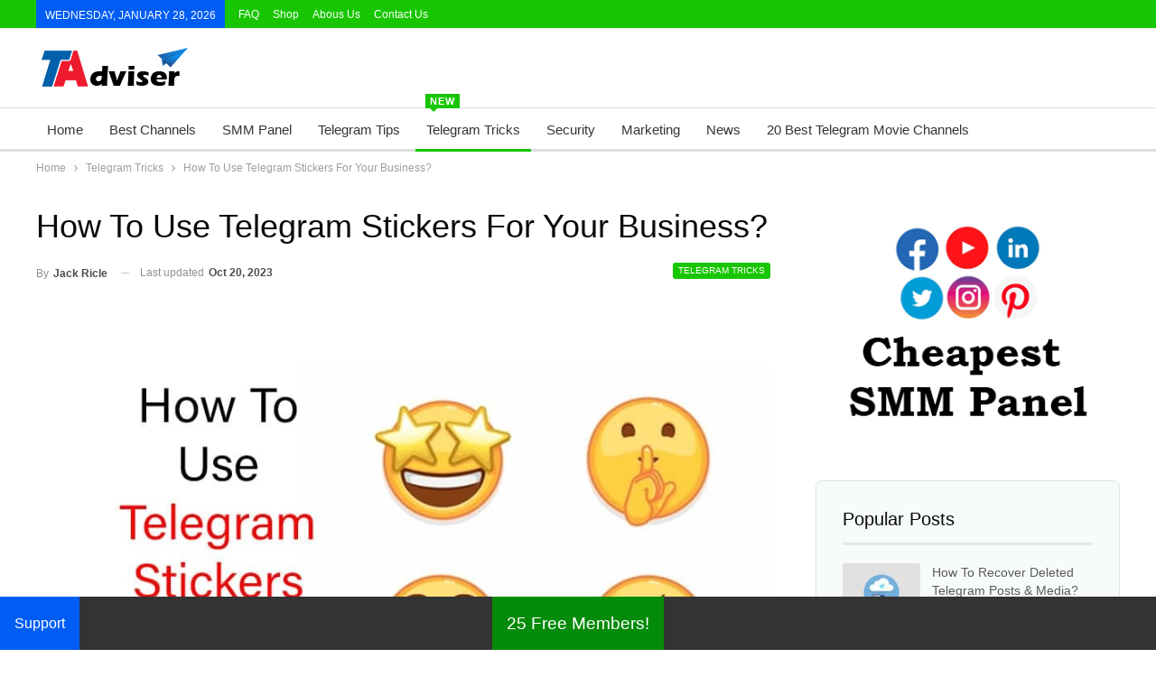

--- FILE ---
content_type: text/html; charset=UTF-8
request_url: https://www.telegramadviser.com/telegram-stickers-business/
body_size: 40490
content:
	<!DOCTYPE html>
		<!--[if IE 8]>
	<html class="ie ie8" lang="en-US" prefix="og: https://ogp.me/ns#"> <![endif]-->
	<!--[if IE 9]>
	<html class="ie ie9" lang="en-US" prefix="og: https://ogp.me/ns#"> <![endif]-->
	<!--[if gt IE 9]><!-->
<html lang="en-US" prefix="og: https://ogp.me/ns#"> <!--<![endif]-->
	<head><meta charset="UTF-8"><script type="9408dbf8d460a53844ad0923-text/javascript">if(navigator.userAgent.match(/MSIE|Internet Explorer/i)||navigator.userAgent.match(/Trident\/7\..*?rv:11/i)){var href=document.location.href;if(!href.match(/[?&]nowprocket/)){if(href.indexOf("?")==-1){if(href.indexOf("#")==-1){document.location.href=href+"?nowprocket=1"}else{document.location.href=href.replace("#","?nowprocket=1#")}}else{if(href.indexOf("#")==-1){document.location.href=href+"&nowprocket=1"}else{document.location.href=href.replace("#","&nowprocket=1#")}}}}</script><script type="9408dbf8d460a53844ad0923-text/javascript">(()=>{class RocketLazyLoadScripts{constructor(){this.v="1.2.6",this.triggerEvents=["keydown","mousedown","mousemove","touchmove","touchstart","touchend","wheel"],this.userEventHandler=this.t.bind(this),this.touchStartHandler=this.i.bind(this),this.touchMoveHandler=this.o.bind(this),this.touchEndHandler=this.h.bind(this),this.clickHandler=this.u.bind(this),this.interceptedClicks=[],this.interceptedClickListeners=[],this.l(this),window.addEventListener("pageshow",(t=>{this.persisted=t.persisted,this.everythingLoaded&&this.m()})),this.CSPIssue=sessionStorage.getItem("rocketCSPIssue"),document.addEventListener("securitypolicyviolation",(t=>{this.CSPIssue||"script-src-elem"!==t.violatedDirective||"data"!==t.blockedURI||(this.CSPIssue=!0,sessionStorage.setItem("rocketCSPIssue",!0))})),document.addEventListener("DOMContentLoaded",(()=>{this.k()})),this.delayedScripts={normal:[],async:[],defer:[]},this.trash=[],this.allJQueries=[]}p(t){document.hidden?t.t():(this.triggerEvents.forEach((e=>window.addEventListener(e,t.userEventHandler,{passive:!0}))),window.addEventListener("touchstart",t.touchStartHandler,{passive:!0}),window.addEventListener("mousedown",t.touchStartHandler),document.addEventListener("visibilitychange",t.userEventHandler))}_(){this.triggerEvents.forEach((t=>window.removeEventListener(t,this.userEventHandler,{passive:!0}))),document.removeEventListener("visibilitychange",this.userEventHandler)}i(t){"HTML"!==t.target.tagName&&(window.addEventListener("touchend",this.touchEndHandler),window.addEventListener("mouseup",this.touchEndHandler),window.addEventListener("touchmove",this.touchMoveHandler,{passive:!0}),window.addEventListener("mousemove",this.touchMoveHandler),t.target.addEventListener("click",this.clickHandler),this.L(t.target,!0),this.S(t.target,"onclick","rocket-onclick"),this.C())}o(t){window.removeEventListener("touchend",this.touchEndHandler),window.removeEventListener("mouseup",this.touchEndHandler),window.removeEventListener("touchmove",this.touchMoveHandler,{passive:!0}),window.removeEventListener("mousemove",this.touchMoveHandler),t.target.removeEventListener("click",this.clickHandler),this.L(t.target,!1),this.S(t.target,"rocket-onclick","onclick"),this.M()}h(){window.removeEventListener("touchend",this.touchEndHandler),window.removeEventListener("mouseup",this.touchEndHandler),window.removeEventListener("touchmove",this.touchMoveHandler,{passive:!0}),window.removeEventListener("mousemove",this.touchMoveHandler)}u(t){t.target.removeEventListener("click",this.clickHandler),this.L(t.target,!1),this.S(t.target,"rocket-onclick","onclick"),this.interceptedClicks.push(t),t.preventDefault(),t.stopPropagation(),t.stopImmediatePropagation(),this.M()}O(){window.removeEventListener("touchstart",this.touchStartHandler,{passive:!0}),window.removeEventListener("mousedown",this.touchStartHandler),this.interceptedClicks.forEach((t=>{t.target.dispatchEvent(new MouseEvent("click",{view:t.view,bubbles:!0,cancelable:!0}))}))}l(t){EventTarget.prototype.addEventListenerWPRocketBase=EventTarget.prototype.addEventListener,EventTarget.prototype.addEventListener=function(e,i,o){"click"!==e||t.windowLoaded||i===t.clickHandler||t.interceptedClickListeners.push({target:this,func:i,options:o}),(this||window).addEventListenerWPRocketBase(e,i,o)}}L(t,e){this.interceptedClickListeners.forEach((i=>{i.target===t&&(e?t.removeEventListener("click",i.func,i.options):t.addEventListener("click",i.func,i.options))})),t.parentNode!==document.documentElement&&this.L(t.parentNode,e)}D(){return new Promise((t=>{this.P?this.M=t:t()}))}C(){this.P=!0}M(){this.P=!1}S(t,e,i){t.hasAttribute&&t.hasAttribute(e)&&(event.target.setAttribute(i,event.target.getAttribute(e)),event.target.removeAttribute(e))}t(){this._(this),"loading"===document.readyState?document.addEventListener("DOMContentLoaded",this.R.bind(this)):this.R()}k(){let t=[];document.querySelectorAll("script[type=rocketlazyloadscript][data-rocket-src]").forEach((e=>{let i=e.getAttribute("data-rocket-src");if(i&&!i.startsWith("data:")){0===i.indexOf("//")&&(i=location.protocol+i);try{const o=new URL(i).origin;o!==location.origin&&t.push({src:o,crossOrigin:e.crossOrigin||"module"===e.getAttribute("data-rocket-type")})}catch(t){}}})),t=[...new Map(t.map((t=>[JSON.stringify(t),t]))).values()],this.T(t,"preconnect")}async R(){this.lastBreath=Date.now(),this.j(this),this.F(this),this.I(),this.W(),this.q(),await this.A(this.delayedScripts.normal),await this.A(this.delayedScripts.defer),await this.A(this.delayedScripts.async);try{await this.U(),await this.H(this),await this.J()}catch(t){console.error(t)}window.dispatchEvent(new Event("rocket-allScriptsLoaded")),this.everythingLoaded=!0,this.D().then((()=>{this.O()})),this.N()}W(){document.querySelectorAll("script[type=rocketlazyloadscript]").forEach((t=>{t.hasAttribute("data-rocket-src")?t.hasAttribute("async")&&!1!==t.async?this.delayedScripts.async.push(t):t.hasAttribute("defer")&&!1!==t.defer||"module"===t.getAttribute("data-rocket-type")?this.delayedScripts.defer.push(t):this.delayedScripts.normal.push(t):this.delayedScripts.normal.push(t)}))}async B(t){if(await this.G(),!0!==t.noModule||!("noModule"in HTMLScriptElement.prototype))return new Promise((e=>{let i;function o(){(i||t).setAttribute("data-rocket-status","executed"),e()}try{if(navigator.userAgent.indexOf("Firefox/")>0||""===navigator.vendor||this.CSPIssue)i=document.createElement("script"),[...t.attributes].forEach((t=>{let e=t.nodeName;"type"!==e&&("data-rocket-type"===e&&(e="type"),"data-rocket-src"===e&&(e="src"),i.setAttribute(e,t.nodeValue))})),t.text&&(i.text=t.text),i.hasAttribute("src")?(i.addEventListener("load",o),i.addEventListener("error",(function(){i.setAttribute("data-rocket-status","failed-network"),e()})),setTimeout((()=>{i.isConnected||e()}),1)):(i.text=t.text,o()),t.parentNode.replaceChild(i,t);else{const i=t.getAttribute("data-rocket-type"),s=t.getAttribute("data-rocket-src");i?(t.type=i,t.removeAttribute("data-rocket-type")):t.removeAttribute("type"),t.addEventListener("load",o),t.addEventListener("error",(i=>{this.CSPIssue&&i.target.src.startsWith("data:")?(console.log("WPRocket: data-uri blocked by CSP -> fallback"),t.removeAttribute("src"),this.B(t).then(e)):(t.setAttribute("data-rocket-status","failed-network"),e())})),s?(t.removeAttribute("data-rocket-src"),t.src=s):t.src="data:text/javascript;base64,"+window.btoa(unescape(encodeURIComponent(t.text)))}}catch(i){t.setAttribute("data-rocket-status","failed-transform"),e()}}));t.setAttribute("data-rocket-status","skipped")}async A(t){const e=t.shift();return e&&e.isConnected?(await this.B(e),this.A(t)):Promise.resolve()}q(){this.T([...this.delayedScripts.normal,...this.delayedScripts.defer,...this.delayedScripts.async],"preload")}T(t,e){var i=document.createDocumentFragment();t.forEach((t=>{const o=t.getAttribute&&t.getAttribute("data-rocket-src")||t.src;if(o&&!o.startsWith("data:")){const s=document.createElement("link");s.href=o,s.rel=e,"preconnect"!==e&&(s.as="script"),t.getAttribute&&"module"===t.getAttribute("data-rocket-type")&&(s.crossOrigin=!0),t.crossOrigin&&(s.crossOrigin=t.crossOrigin),t.integrity&&(s.integrity=t.integrity),i.appendChild(s),this.trash.push(s)}})),document.head.appendChild(i)}j(t){let e={};function i(i,o){return e[o].eventsToRewrite.indexOf(i)>=0&&!t.everythingLoaded?"rocket-"+i:i}function o(t,o){!function(t){e[t]||(e[t]={originalFunctions:{add:t.addEventListener,remove:t.removeEventListener},eventsToRewrite:[]},t.addEventListener=function(){arguments[0]=i(arguments[0],t),e[t].originalFunctions.add.apply(t,arguments)},t.removeEventListener=function(){arguments[0]=i(arguments[0],t),e[t].originalFunctions.remove.apply(t,arguments)})}(t),e[t].eventsToRewrite.push(o)}function s(e,i){let o=e[i];e[i]=null,Object.defineProperty(e,i,{get:()=>o||function(){},set(s){t.everythingLoaded?o=s:e["rocket"+i]=o=s}})}o(document,"DOMContentLoaded"),o(window,"DOMContentLoaded"),o(window,"load"),o(window,"pageshow"),o(document,"readystatechange"),s(document,"onreadystatechange"),s(window,"onload"),s(window,"onpageshow");try{Object.defineProperty(document,"readyState",{get:()=>t.rocketReadyState,set(e){t.rocketReadyState=e},configurable:!0}),document.readyState="loading"}catch(t){console.log("WPRocket DJE readyState conflict, bypassing")}}F(t){let e;function i(e){return t.everythingLoaded?e:e.split(" ").map((t=>"load"===t||0===t.indexOf("load.")?"rocket-jquery-load":t)).join(" ")}function o(o){function s(t){const e=o.fn[t];o.fn[t]=o.fn.init.prototype[t]=function(){return this[0]===window&&("string"==typeof arguments[0]||arguments[0]instanceof String?arguments[0]=i(arguments[0]):"object"==typeof arguments[0]&&Object.keys(arguments[0]).forEach((t=>{const e=arguments[0][t];delete arguments[0][t],arguments[0][i(t)]=e}))),e.apply(this,arguments),this}}o&&o.fn&&!t.allJQueries.includes(o)&&(o.fn.ready=o.fn.init.prototype.ready=function(e){return t.domReadyFired?e.bind(document)(o):document.addEventListener("rocket-DOMContentLoaded",(()=>e.bind(document)(o))),o([])},s("on"),s("one"),t.allJQueries.push(o)),e=o}o(window.jQuery),Object.defineProperty(window,"jQuery",{get:()=>e,set(t){o(t)}})}async H(t){const e=document.querySelector("script[data-webpack]");e&&(await async function(){return new Promise((t=>{e.addEventListener("load",t),e.addEventListener("error",t)}))}(),await t.K(),await t.H(t))}async U(){this.domReadyFired=!0;try{document.readyState="interactive"}catch(t){}await this.G(),document.dispatchEvent(new Event("rocket-readystatechange")),await this.G(),document.rocketonreadystatechange&&document.rocketonreadystatechange(),await this.G(),document.dispatchEvent(new Event("rocket-DOMContentLoaded")),await this.G(),window.dispatchEvent(new Event("rocket-DOMContentLoaded"))}async J(){try{document.readyState="complete"}catch(t){}await this.G(),document.dispatchEvent(new Event("rocket-readystatechange")),await this.G(),document.rocketonreadystatechange&&document.rocketonreadystatechange(),await this.G(),window.dispatchEvent(new Event("rocket-load")),await this.G(),window.rocketonload&&window.rocketonload(),await this.G(),this.allJQueries.forEach((t=>t(window).trigger("rocket-jquery-load"))),await this.G();const t=new Event("rocket-pageshow");t.persisted=this.persisted,window.dispatchEvent(t),await this.G(),window.rocketonpageshow&&window.rocketonpageshow({persisted:this.persisted}),this.windowLoaded=!0}m(){document.onreadystatechange&&document.onreadystatechange(),window.onload&&window.onload(),window.onpageshow&&window.onpageshow({persisted:this.persisted})}I(){const t=new Map;document.write=document.writeln=function(e){const i=document.currentScript;i||console.error("WPRocket unable to document.write this: "+e);const o=document.createRange(),s=i.parentElement;let n=t.get(i);void 0===n&&(n=i.nextSibling,t.set(i,n));const c=document.createDocumentFragment();o.setStart(c,0),c.appendChild(o.createContextualFragment(e)),s.insertBefore(c,n)}}async G(){Date.now()-this.lastBreath>45&&(await this.K(),this.lastBreath=Date.now())}async K(){return document.hidden?new Promise((t=>setTimeout(t))):new Promise((t=>requestAnimationFrame(t)))}N(){this.trash.forEach((t=>t.remove()))}static run(){const t=new RocketLazyLoadScripts;t.p(t)}}RocketLazyLoadScripts.run()})();</script>
				
		<meta http-equiv="X-UA-Compatible" content="IE=edge">
		<meta name="viewport" content="width=device-width, initial-scale=1.0">
		<link rel="pingback" href="https://www.telegramadviser.com/xmlrpc.php"/>

		
<!-- Search Engine Optimization by Rank Math - https://rankmath.com/ -->
<title>Use Telegram Stickers For Your Business [2026 Updated]</title><link rel="preload" data-rocket-preload as="style" href="https://fonts.googleapis.com/css?family=Rubik%3A400&#038;display=swap" /><script src="/cdn-cgi/scripts/7d0fa10a/cloudflare-static/rocket-loader.min.js" data-cf-settings="9408dbf8d460a53844ad0923-|49"></script><style type="text/css">@font-face {font-family:Rubik;font-style:normal;font-weight:400;src:url(/cf-fonts/s/rubik/5.0.18/latin-ext/400/normal.woff2);unicode-range:U+0100-02AF,U+0304,U+0308,U+0329,U+1E00-1E9F,U+1EF2-1EFF,U+2020,U+20A0-20AB,U+20AD-20CF,U+2113,U+2C60-2C7F,U+A720-A7FF;font-display:swap;}@font-face {font-family:Rubik;font-style:normal;font-weight:400;src:url(/cf-fonts/s/rubik/5.0.18/cyrillic-ext/400/normal.woff2);unicode-range:U+0460-052F,U+1C80-1C88,U+20B4,U+2DE0-2DFF,U+A640-A69F,U+FE2E-FE2F;font-display:swap;}@font-face {font-family:Rubik;font-style:normal;font-weight:400;src:url(/cf-fonts/s/rubik/5.0.18/arabic/400/normal.woff2);unicode-range:U+0600-06FF,U+0750-077F,U+0870-088E,U+0890-0891,U+0898-08E1,U+08E3-08FF,U+200C-200E,U+2010-2011,U+204F,U+2E41,U+FB50-FDFF,U+FE70-FE74,U+FE76-FEFC;font-display:swap;}@font-face {font-family:Rubik;font-style:normal;font-weight:400;src:url(/cf-fonts/s/rubik/5.0.18/cyrillic/400/normal.woff2);unicode-range:U+0301,U+0400-045F,U+0490-0491,U+04B0-04B1,U+2116;font-display:swap;}@font-face {font-family:Rubik;font-style:normal;font-weight:400;src:url(/cf-fonts/s/rubik/5.0.18/hebrew/400/normal.woff2);unicode-range:U+0590-05FF,U+200C-2010,U+20AA,U+25CC,U+FB1D-FB4F;font-display:swap;}@font-face {font-family:Rubik;font-style:normal;font-weight:400;src:url(/cf-fonts/s/rubik/5.0.18/latin/400/normal.woff2);unicode-range:U+0000-00FF,U+0131,U+0152-0153,U+02BB-02BC,U+02C6,U+02DA,U+02DC,U+0304,U+0308,U+0329,U+2000-206F,U+2074,U+20AC,U+2122,U+2191,U+2193,U+2212,U+2215,U+FEFF,U+FFFD;font-display:swap;}</style><noscript><link rel="stylesheet" href="https://fonts.googleapis.com/css?family=Rubik%3A400&#038;display=swap" /></noscript><style id="rocket-critical-css">ul{box-sizing:border-box}:root{--wp--preset--font-size--normal:16px;--wp--preset--font-size--huge:42px}:root{--woocommerce:#7F54B3;--wc-green:#7ad03a;--wc-red:#a00;--wc-orange:#ffba00;--wc-blue:#2ea2cc;--wc-primary:#7F54B3;--wc-primary-text:white;--wc-secondary:#e9e6ed;--wc-secondary-text:#515151;--wc-highlight:#b3af54;--wc-highligh-text:white;--wc-content-bg:#fff;--wc-subtext:#767676}:root{--woocommerce:#7F54B3;--wc-green:#7ad03a;--wc-red:#a00;--wc-orange:#ffba00;--wc-blue:#2ea2cc;--wc-primary:#7F54B3;--wc-primary-text:white;--wc-secondary:#e9e6ed;--wc-secondary-text:#515151;--wc-highlight:#b3af54;--wc-highligh-text:white;--wc-content-bg:#fff;--wc-subtext:#767676}html{font-family:sans-serif;-ms-text-size-adjust:100%;-webkit-text-size-adjust:100%}body{margin:0}article,aside,figure,header,main,nav,section{display:block}a{background-color:transparent}b,strong{font-weight:700}h1{font-size:2em;margin:.67em 0}img{border:0}figure{margin:1em 40px}input{color:inherit;font:inherit;margin:0}input[type=submit]{-webkit-appearance:button}input::-moz-focus-inner{border:0;padding:0}input{line-height:normal}input[type=checkbox]{box-sizing:border-box;padding:0}input[type=search]{-webkit-appearance:textfield;-moz-box-sizing:content-box;-webkit-box-sizing:content-box;box-sizing:content-box}input[type=search]::-webkit-search-cancel-button,input[type=search]::-webkit-search-decoration{-webkit-appearance:none}*{-webkit-box-sizing:border-box;-moz-box-sizing:border-box;box-sizing:border-box}:after,:before{-webkit-box-sizing:border-box;-moz-box-sizing:border-box;box-sizing:border-box}html{font-size:10px}body{font-family:helvetica neue,Helvetica,Arial,sans-serif;font-size:14px;line-height:1.42857143;color:#333;background-color:#fff}input{font-family:inherit;font-size:inherit;line-height:inherit}a{color:#444;text-decoration:none}figure{margin:0}img{vertical-align:middle}.h1,h1,h2{font-family:inherit;font-weight:500;line-height:1.1;color:inherit}.h1,h1,h2{margin-top:20px;margin-bottom:10px}.h1,h1{font-size:36px}h2{font-size:30px}p{margin:0 0 10px}ul{margin-top:0;margin-bottom:10px}.container{margin-right:auto;margin-left:auto;padding-left:15px;padding-right:15px}@media (min-width:768px){.container{width:750px}}@media (min-width:992px){.container{width:970px}}@media (min-width:1200px){.container{width:1170px}}.row{margin-left:-15px;margin-right:-15px}.col-sm-4,.col-sm-8,.col-xs-12{position:relative;min-height:1px;padding-left:15px;padding-right:15px}.col-xs-12{float:left}.col-xs-12{width:100%}@media (min-width:768px){.col-sm-4,.col-sm-8{float:left}.col-sm-8{width:66.66666667%}.col-sm-4{width:33.33333333%}}label{display:inline-block;max-width:100%;margin-bottom:5px;font-weight:700}input[type=search]{-webkit-box-sizing:border-box;-moz-box-sizing:border-box;box-sizing:border-box}input[type=checkbox]{margin:4px 0 0;line-height:normal}input[type=search]{-webkit-appearance:none}.tab-content>.tab-pane{display:none;visibility:hidden}.clearfix:after,.clearfix:before,.container:after,.container:before,.row:after,.row:before{content:" ";display:table}.clearfix:after,.container:after,.row:after{clear:both}@-ms-viewport{width:device-width}@media (max-width:767px){.hidden-xs{display:none!important}}:root{--publisher-system-font:-apple-system,BlinkMacSystemFont,"Segoe UI","Roboto","Oxygen-Sans","Ubuntu","Cantarell","Helvetica Neue",sans-serif;--publisher-primary-color:#0080ce;--publisher-menu-height:calc(1px - 1px);--wp-adminbar-height:calc(1px - 1px)}body{font:14px/1.7 Lato,sans-serif;color:#5f6569;-webkit-text-size-adjust:100%;text-rendering:optimizeLegibility;font-size-adjust:auto}.site-header .site-branding .logo,h1,h2{color:#2d2d2d}h1,h2{line-height:1.3}h1{font-size:34px}h2{font-size:30px}.container,.content-wrap{max-width:var(--publisher-site-width);width:100%}@media only screen and (max-width:668px){.layout-2-col{margin-top:20px!important}}body.page-layout-2-col{--publisher-site-width:var(--publisher-site-width-2-col);--publisher-site-width-content:var(--publisher-site-width-2-col-content-col);--publisher-site-width-primary:var(--publisher-site-width-2-col-primary-col);--publisher-site-width-secondary:0}@media (min-width:768px){.layout-2-col .content-column{width:var(--publisher-site-width-content)}.layout-2-col .sidebar-column{width:var(--publisher-site-width-primary)}}a{text-decoration:none}input[type=password],input[type=search],input[type=text]{height:36px;width:100%;padding:6px 12px;font-size:14px;line-height:1.42857143;color:#555;background-color:#fff;background-image:none;border:1px solid #ccc;border-radius:0;-webkit-box-shadow:inset 0 1px 1px rgba(0,0,0,.075);box-shadow:inset 0 1px 1px rgba(0,0,0,.075)}input[type=submit]{border:none;color:#fff;border-radius:0;outline:0;height:auto;line-height:1.4;padding:8px 12px;vertical-align:middle;text-transform:uppercase!important;max-width:100%;white-space:normal}ul.menu{padding:0;margin:0;list-style:none}ul.menu a{text-decoration:none}ul.menu>li{float:left}ul.menu li>a{position:relative}.site-header .content-wrap{overflow:visible!important}.site-header>.header-inner>.content-wrap>.container{position:relative}.site-header .site-branding{margin:0}.site-header .site-branding .logo{margin:0;line-height:0;font-size:50px}.site-header .site-branding .logo img{max-width:100%}.site-header .site-branding .logo .site-title{display:none}.site-header>.header-inner .row-height{display:table;table-layout:fixed;width:100%}.site-header>.header-inner .logo-col{display:table-cell;float:none;height:100%;vertical-align:middle}.site-header .header-inner .row{position:relative}.main-menu>li{margin-right:10px}.main-menu>li>a{line-height:48px;display:inline-block;padding:0 12px}.main-menu.menu>li>a:before{content:'';display:block;width:20%;height:3px;position:absolute;bottom:0;left:50%;transform:translateX(-50%);visibility:hidden}.top-menu>li{line-height:25px;margin-right:15px}.top-menu.menu li{position:relative}.top-menu.menu li>a{color:#707070}.main-menu.menu .better-custom-badge{position:absolute;left:11px;top:-16px;display:inline-block;height:16px;line-height:16px;color:#fff;font-family:arial narrow,Arial,sans-serif;font-size:11px;padding:0 5px;font-weight:600;letter-spacing:1px;z-index:1;text-transform:uppercase;text-align:center;min-width:19px;white-space:nowrap}.main-menu.menu .better-custom-badge:after{border:solid 4px transparent;content:" ";height:0;width:0;position:absolute;bottom:-8px;left:5px}.main-menu-wrapper{position:relative;margin-left:auto;margin-right:auto}.main-menu-wrapper .main-menu-container{position:relative}.site-header.full-width .main-menu-wrapper{border-top:1px solid #dedede;border-bottom:3px solid #dedede;background:#fff}.site-header.header-style-2 .header-inner{padding:20px 0}.site-header.header-style-2 .main-menu.menu{height:68px;overflow-y:hidden;margin-bottom:-3px;padding-top:20px;margin-top:-20px}.site-header.header-style-2 .main-menu.menu>li{float:left;display:inline-block;margin:0 5px 0 0}@media only screen and (max-width:992px){.main-menu>li{margin-right:10px}.main-menu>li>a{padding:0 4px}}.rh-header{display:none;min-width:300px;position:relative}.rh-header .rh-container{background-color:#222}@media only screen and (max-width:700px){body .site-header{display:none}.rh-header{display:block}}.rh-header .menu-container{position:absolute;top:0;right:0}.rh-header .menu-container .menu-handler{color:#fff;width:54px;height:54px;text-align:center;display:inline-block;font-size:18px;background-color:rgba(255,255,255,.05);position:relative;border-left:1px solid rgba(0,0,0,.07);float:right}.rh-header .menu-container .menu-handler .lines{display:inline-block;width:22px;height:2px;background:#ecf0f1;position:relative;margin-top:25.5px}.rh-header .menu-container .menu-handler .lines:after,.rh-header .menu-container .menu-handler .lines:before{display:inline-block;width:22px;height:2px;background:#ecf0f1;position:absolute;left:0;content:''}.rh-header .menu-container .menu-handler .lines:before{top:8px}.rh-header .menu-container .menu-handler .lines:after{top:-8px}.rh-cover .rh-c-m .resp-menu li{display:block;line-height:46px;float:none;position:relative}.rh-cover .rh-c-m .resp-menu li>a{padding:0 0 0 3px;color:#fff;display:block;position:relative;font-size:14px;border-bottom:none}.rh-cover .rh-c-m .resp-menu>li>a{border-bottom:2px solid rgba(255,255,255,.05)}.rh-cover .rh-c-m .resp-menu .better-custom-badge{display:inline-block;height:16px;line-height:16px;color:#fff;font-family:arial narrow,Arial,sans-serif;font-size:11px;padding:0 5px;font-weight:600;letter-spacing:1px;z-index:1;text-transform:uppercase;text-align:center;min-width:19px;white-space:nowrap;float:right;margin:6px 6px 0 0;background-color:transparent!important;opacity:.6}.rh-cover .search-form{margin-top:35px;position:relative}.rh-cover .search-form input[type=search]{margin:0;background:rgba(255,255,255,.2);color:#fff;border:none;border-radius:3px;box-shadow:none;float:none;webkit-backface-visibility:hidden;backface-visibility:hidden}.rh-cover .search-form input[type=submit]{content:"\f002";position:absolute;right:0;top:0;display:inline-block;font:normal normal normal 14px/1 FontAwesome;text-rendering:auto;-webkit-font-smoothing:antialiased;-moz-osx-font-smoothing:grayscale;color:#fff;font-size:16px;background:0 0!important}.rh-cover .search-form ::-webkit-input-placeholder{color:#fff}.rh-cover .search-form ::-moz-placeholder{color:#fff}.rh-cover .search-form :-ms-input-placeholder{color:#fff}.rh-cover .search-form :-moz-placeholder{color:#fff}.rh-header .logo-container{padding:0 0 0 15px;line-height:54px;height:54px}.rh-header .logo-container.rh-img-logo{font-size:0}.rh-header .logo-container img{max-height:80%;max-width:80%}.rh-header .logo-container a{color:#fff}.rh-cover{position:fixed;top:0;left:-99%;z-index:9999;width:100%;visibility:hidden;overflow:auto;background:#191919;height:101%;height:calc(100% + 1px)}.noscroll{overflow:hidden}@media (max-width:767px){body{background-color:#f3f3f3!important}.main-wrap{background-color:#fff;overflow:auto;margin:auto;width:100%}}.rh-cover:before{height:60px;content:'';width:100%;position:absolute;background-color:#fff;opacity:.08;box-shadow:0 0 32px 0 #000;z-index:-1}.rh-cover .rh-close{width:20px;height:20px;position:absolute;right:25px;display:inline-block;top:21px;z-index:10}.rh-cover .rh-close:after,.rh-cover .rh-close:before{content:'';width:2px;height:18px;position:absolute;left:50%;margin-left:-1px;top:50%;margin-top:-10px;opacity:.65;background:#fff;transform:rotate(45deg);border-radius:5px}.rh-cover .rh-close:after{-webkit-transform:rotate(-45deg);-moz-transform:rotate(-45deg);transform:rotate(-45deg)}.rh-cover .rh-panel{padding:27px;position:absolute;top:0;left:0;width:100%}.rh-cover .rh-panel.rh-p-u{display:none}.rh-cover .rh-p-h{line-height:60px;margin:-27px -27px 20px;padding:0 23px;font-size:14px;color:#fff;height:60px;position:relative}.rh-cover .rh-p-h .user-login{padding-left:40px;position:relative}.rh-cover .rh-p-h .user-login .user-avatar{border:2px solid rgba(255,255,255,.16);border-radius:50%;overflow:hidden;width:30px;height:30px;line-height:30px;display:inline-block;vertical-align:middle;position:absolute;top:50%;margin-top:-15px;left:0;text-align:center}.rh-cover .rh-p-h .user-login .user-avatar .fa{font-size:23px;position:absolute;top:0;left:0;line-height:26px;width:100%}.rh-cover .rh-back-menu{width:30px;height:30px;display:inline-block;position:absolute;top:50%;margin-top:-15px;opacity:.65}.rh-cover .rh-back-menu:after,.rh-cover .rh-back-menu:before{content:'';display:inline-block;position:absolute;width:10px;height:2px;background:#fff;top:10px;left:6px;border-radius:10px}.rh-cover .rh-back-menu:before{transform:rotate(-40deg)}.rh-cover .rh-back-menu:after{transform:rotate(40deg);top:16px;left:6px}.rh-cover .rh-back-menu i{width:17px;height:2px;display:inline-block;background:#fff;position:absolute;top:13px;left:7px;border-radius:15px}.rh-cover .bs-login-shortcode{background:0 0;padding:0!important;margin:25px 0 0!important;border:none!important;box-shadow:none}.rh-cover .bs-login .login-header,.rh-cover .bs-login .login-header .login-icon{color:#fff}.rh-cover .bs-login input[type=password],.rh-cover .bs-login input[type=text]{background:rgba(255,255,255,.2);border:none;color:#fff;box-shadow:none;-webkit-backface-visibility:hidden}.rh-cover .bs-login input[type=password]::-webkit-input-placeholder,.rh-cover .bs-login input[type=text]::-webkit-input-placeholder{color:rgba(255,255,255,.55)}.rh-cover .bs-login input[type=password]::-moz-placeholder,.rh-cover .bs-login input[type=text]::-moz-placeholder{color:rgba(255,255,255,.55)}.rh-cover .bs-login input[type=password]:-ms-input-placeholder,.rh-cover .bs-login input[type=text]:-ms-input-placeholder{color:rgba(255,255,255,.55)}.rh-cover .bs-login input[type=password]:-moz-placeholder,.rh-cover .bs-login input[type=text]:-moz-placeholder{color:rgba(255,255,255,.55)}.rh-cover .bs-login .remember-checkbox+.remember-label{color:rgba(255,255,255,.4)}.rh-cover .bs-login .remember-label{background-image:url([data-uri])}.rh-cover .bs-login .go-login-panel,.rh-cover .bs-login .go-reset-panel{color:rgba(255,255,255,.5)}.rh-cover .bs-login .bs-login-reset-panel .login-header .login-icon{color:#fff}.rh-cover .bs-login .bs-login-reset-panel .login-btn,.rh-cover .bs-login .login-btn{background:#fff!important;color:#000;-webkit-backface-visibility:hidden}.rh-header.light .rh-container{background:#fff;border-bottom:1px solid #e5e5e5}.rh-header.light .logo-container a{color:#2c2c2c}.rh-header.light .menu-container .menu-handler .lines,.rh-header.light .menu-container .menu-handler .lines:after,.rh-header.light .menu-container .menu-handler .lines:before{background:#2c2c2c}.topbar{height:35px;overflow:hidden}.topbar .topbar-inner{padding:4px 0}.topbar.topbar-style-1 .section-menu{height:26px}.topbar.topbar-style-1 .section-menu{max-width:80%}.topbar.topbar-style-1 .section-menu:first-child:last-child{max-width:100%}.site-header.full-width .topbar{border-bottom:1px solid #efefef;border-bottom:1px solid rgba(0,0,0,.07)}.topbar .topbar-date{color:#fff;display:inline-block;padding:3px 10px;line-height:18px;position:relative;top:-1px}body{background:#fff;text-decoration-skip:ink}.main-wrap{margin:0 auto}.content-wrap,.main-wrap,main.content-container{position:relative}.main-wrap .container{width:100%}body.full-width .main-wrap{width:100%}@media only screen and (max-width:480px){.col-sm-4,.col-sm-8,.col-xs-12{padding-left:15px!important;padding-right:15px!important}}.content-wrap{margin:0 auto;padding:0;min-width:300px}.container{width:100%}.term-badges .term-badge{display:inline-block;line-height:0}.term-badges a{color:#8b8b8b;padding:0 0 4px}.term-badges.floated a{padding:2px 7px;color:#fff;margin-right:3px;margin-bottom:3px;display:inline-block;line-height:1.7;max-width:150px;white-space:nowrap;overflow:hidden;text-overflow:ellipsis;vertical-align:top}.term-badges.floated{position:absolute;top:0;left:0;z-index:1;line-height:0;font-size:0}.img-holder{position:relative;width:80px;display:inline-block;float:left;margin-right:15px}.bs-ll-d .img-holder{background-color:#f5f5f5}body.bs-ll-d .img-holder{-webkit-background-size:cover;-moz-background-size:cover;-o-background-size:cover;background-size:cover;animation:none;background-position:top center}body.bs-ll-d .img-holder{opacity:1}.img-holder:before{display:block;content:" ";width:100%;padding-top:70%}.search-field::-ms-clear{display:none}.search-form input[type=search]{float:left;height:38px;line-height:38px;margin-right:8px;font-size:12px;box-shadow:none}.search-form input[type=submit]{height:38px}.post-meta{padding-top:2px;font-style:inherit}.post-meta .time{margin-right:10px}.post-meta>span:last-child{margin-right:0!important}.container{margin-right:auto!important;margin-left:auto!important}.listing .listing-item{min-height:0}.listing.columns-1 .listing-item{width:100%;float:none}.post-related .listing-item .title{font-size:15px;line-height:1.4}.post-related .include-last-mobile .listing-item:last-child{display:none}@media only screen and (max-width:600px){.post-related .include-last-mobile .listing-item:last-child{display:block}}.post-subtitle{padding:0;margin:0;color:#717171}.comment-respond #cancel-comment-reply-link{display:inline-block;padding:6px 12px;text-transform:uppercase}.comment-respond #cancel-comment-reply-link{float:right;color:#fff!important}.bs-pagination-wrapper{position:relative}@media only screen and (max-width:1000px){.container{width:100%}.content-wrap{padding:0}}@media only screen and (max-width:420px){.widget{margin-bottom:15px}}@media only screen and (max-width:668px){body{padding:0}}.bs-login{max-width:290px;position:relative;margin-left:auto;margin-right:auto}.bs-login .bs-login-panel{display:block;width:100%}.bs-login .bs-login-panel.bs-current-login-panel.bs-login-sign-panel{left:0;opacity:1;visibility:visible}.bs-login .bs-login-panel.bs-login-sign-panel{left:-44px;opacity:0}.bs-login .bs-login-panel.bs-login-reset-panel{right:-44px;visibility:hidden;position:absolute;top:0;opacity:0}.bs-login .login-header{text-align:center;color:#7a7a7a;font-size:14px;margin-bottom:15px}.bs-login .login-header .login-icon{display:block;margin-bottom:10px;font-size:64px;line-height:80px}.bs-login .bs-login-reset-panel .login-header{margin-bottom:27px}.bs-login .bs-login-reset-panel .login-header .login-icon{color:#494949}.bs-login .bs-login-reset-panel .login-header p{margin-bottom:4px}.bs-login .login-field{margin-bottom:15px}.bs-login .login-field:last-child{margin-bottom:0}.bs-login input[type=password],.bs-login input[type=text]{width:100%;height:36px;line-height:36px;border-radius:3px}.bs-login .remember-checkbox{position:absolute;z-index:-1000;left:-1000px;overflow:hidden;clip:rect(0 0 0 0);height:1px;width:1px;margin:-1px;padding:0;border:0}.bs-login .remember-checkbox+.remember-label{padding-left:21px;height:16px;display:inline-block;line-height:16px;background-repeat:no-repeat;background-position:0 0;font-size:14px;vertical-align:middle;color:#a0a0a0;font-weight:lighter}.bs-login .remember-label{background-image:url([data-uri]);-webkit-touch-callout:none}.bs-login .go-reset-panel{float:right;color:#595959}.bs-login .login-submit{margin-bottom:10px}.bs-login .login-btn{border-radius:3px;height:38px;text-align:center;width:100%}.bs-login .bs-login-reset-panel .login-btn{background:#575757!important}.bs-login .go-login-panel{position:absolute;left:0;top:0;color:#adadad}.bf-breadcrumb .bf-breadcrumb-items{padding:0;margin:0;list-style:none;font-size:0}.bf-breadcrumb .bf-breadcrumb-item{display:inline-block;font-size:12px;line-height:22px}.bf-breadcrumb .bf-breadcrumb-item:after{display:inline-block;font-family:FontAwesome;font-style:normal;font-weight:400;line-height:22px;-webkit-font-smoothing:antialiased;-moz-osx-font-smoothing:grayscale;content:'\f105';margin-left:9px;margin-right:9px;color:#929292;vertical-align:top}.bf-breadcrumb .bf-breadcrumb-item.bf-breadcrumb-end:after,.bf-breadcrumb .bf-breadcrumb-item:last-child:after{display:none}.bf-breadcrumb .bf-breadcrumb-item span{vertical-align:top}.bf-breadcrumb .bf-breadcrumb-item a,.bf-breadcrumb .bf-breadcrumb-item span{color:#9e9e9e;display:inline-block}.bf-breadcrumb.bc-top-style{padding:7px 0 0}@media only screen and (max-width:680px){body.single .bf-breadcrumb .bf-breadcrumb-item:last-child{display:none}}.sidebar-column-primary{z-index:1000}.listing.scolumns-3 .listing-item{width:33.3333%;float:left}.listing.scolumns-3 .listing-item:nth-child(3n-2){padding-right:12px;clear:left}@media only screen and (max-width:600px){.listing.scolumns-3 .listing-item{width:50%;float:left}.listing.scolumns-3 .listing-item:nth-child(even){padding-right:0;padding-left:12px;clear:none}}@media only screen and (max-width:320px){.listing.scolumns-3 .listing-item{width:100%!important;padding-left:0!important;padding-right:0!important;clear:none!important}}.listing-item-tb-1{margin-bottom:22px;position:relative}.listing-item-tb-1 .title{margin:0}.listing-item-tb-1 .title a{color:inherit}.listing-item-tb-1 .featured{margin-right:13px;float:left;position:relative;line-height:0}.listing-item-tb-1 .img-holder{width:86px;margin-right:0;float:none}.listing-item-tb-1 .img-holder:before{padding-top:74%}.listing-item-tb-2{margin-bottom:20px;position:relative}.listing-item-tb-2 .term-badges.floated{left:0}.listing-item-tb-2 .item-inner{position:relative}.listing-item-tb-2 .title{margin:0}.listing-item-tb-2 .title a{color:inherit}.listing-item-tb-2 .featured{margin-bottom:10px;line-height:0;position:relative}.listing-item-tb-2 .img-holder{width:100%;margin-right:0;float:none;display:block}.listing-item-tb-2 .img-holder:before{padding-top:70%}.sidebar>.widget:last-child,.widget>.bs-listing{margin-bottom:0}.widget img{max-width:100%;height:auto}.widget.widget_text img{margin:10px 0 15px}.sidebar-column .widget>.bs-listing:last-child{margin-bottom:0}.section-heading{margin:0 0 15px;font-size:16px;line-height:20px;position:relative}.section-heading .h-text,.section-heading:after{display:inline-block}.section-heading:after{background:rgba(0,0,0,.08);content:'';height:4px;position:absolute;top:0;left:0;width:100%}.section-heading .h-text{position:relative;z-index:1}.section-heading.sh-t3{line-height:20px;padding:0 0 4px}.section-heading.sh-t3:after{top:inherit;bottom:0;height:4px;background:#2d2d2d}.section-heading.sh-t3:before{display:none}.section-heading.sh-t3>.h-text{padding:4px 0;line-height:26px;border:none}.post-meta.single-post-meta,.post-meta.single-post-meta a{color:#3a3a3a}.post-meta.single-post-meta .post-author-avatar,.post-meta.single-post-meta .time{float:none;margin:0 12px 0 0;white-space:nowrap;line-height:26px;display:inline-block}.post-meta.single-post-meta>a+span:before{content:' ';display:inline-block;width:9px;margin-right:12px;height:1px;background:rgba(0,0,0,.23);vertical-align:middle}.post-meta.single-post-meta b{color:#4d4d4d;margin-left:2px}.post-meta.single-post-meta .post-author-name{text-transform:capitalize!important;max-width:150px;white-space:nowrap;overflow:hidden;text-overflow:ellipsis;display:inline-block;vertical-align:middle}.post-meta.single-post-meta .post-author-a,.post-meta.single-post-meta .time{color:rgba(0,0,0,.44)}.single-post-title{line-height:1.3}.single-featured{text-align:center;display:block;margin:0 0 20px;line-height:0;position:relative}.single-featured img{max-width:100%;height:auto!important}.single-featured figure{line-height:2;text-align:center}.single-post-share .social-item{margin:0 6px 4px 0;float:left}.single-post-share .social-item a{line-height:30px;min-width:30px;display:inline-block;padding:0;border-radius:30px;font-size:14px;color:#fff;overflow:hidden;text-align:center}.single-post-share .social-item a .bf-icon{line-height:30px;vertical-align:top;color:#fff;display:inline-block}.single-post-share .social-item a .bf-icon{font-size:16px}.single-post-share .social-item.whatsapp .bf-icon{font-size:16px;font-weight:700}.single-post-share .social-item.whatsapp a{background-color:#00e676;color:#02a252}.single-post-share .social-item .bf-icon{vertical-align:middle}.single-post-share .social-item.whatsapp{display:none}@media only screen and (max-width:780px){.single-post-share .social-item.whatsapp{display:inline-block}}.post-share .social-item a{border-radius:3px;padding:0 5px}.post-share.style-5 .bf-icon{font-size:22px!important}.post-share.style-5 .social-item a .bf-icon{line-height:44px;font-weight:400}.post-share.style-5 .social-item{margin:0 6px 6px 0}.single-post-share .social-item{margin-bottom:8px}.post-share.style-4 .social-item a{padding:0}.post-share.style-4 .social-item .bf-icon{display:inline-block;height:100%;background:rgba(0,0,0,.25);padding:0 6px;min-width:30px}.post-share.style-4 .social-item .icon:last-child:first-child .bf-icon{background:0 0}.post-share.style-5 .social-item a{padding:0 10px;min-width:44px}.post-tp-1-header .post-meta-wrap{margin:15px 0 20px;padding:0}.post-tp-1-header .post-meta-wrap .post-meta{padding:0}.post-tp-1-header .term-badges{float:right;margin:0;display:inline;line-height:18px}.post-tp-1-header .term-badges a{background:#444;padding:0 6px;display:inline-block;line-height:18px;font-size:10px;color:#fff;margin:0 0 0 4px}.post-tp-1-header .term-badges .term-badge:first-child a{margin:0}.post-tp-1-header .single-post-title{margin:0 0 15px}.post-tp-1-header .single-post-title+.post-subtitle{margin-top:-5px}@media only screen and (max-width:420px){.post-tp-1-header .term-badges{float:none;margin-bottom:10px;display:block}.post-tp-1-header .post-meta-wrap{margin:10px 0 12px;padding:0}}@media (min-width:768px){.active-sticky-sidebar .row.main-section{display:flex}}:root{--publisher-spacing:20;--publisher-spacing-half:calc(var(--publisher-spacing) / 2);--publisher-spacing-80-percent:calc(var(--publisher-spacing) * 0.83);--publisher-spacing-60-percent:calc(var(--publisher-spacing) * 0.66)}.col-sm-4,.col-sm-8,.col-xs-12,.container{padding-left:calc(var(--publisher-spacing-half) * 1px);padding-right:calc(var(--publisher-spacing-half) * 1px)}.row{margin-left:calc(var(--publisher-spacing-half) * -1px);margin-right:calc(var(--publisher-spacing-half) * -1px)}.sidebar>*{margin-bottom:calc(var(--publisher-spacing) * 1px)}.bs-listing,.bs-shortcode,.single-container,.widget{margin-bottom:calc(var(--publisher-spacing) * 1px)}.layout-2-col{margin-top:calc(var(--publisher-spacing-80-percent) * 1px)}.layout-2-col.layout-bc-before{margin-top:calc(var(--publisher-spacing-half) * 1px)}.main-section{margin-bottom:calc(var(--publisher-spacing-half) * 1px)}.section-heading{margin-bottom:calc(var(--publisher-spacing-60-percent) * 1px)}.fa{display:inline-block;font:normal normal normal 14px/1 FontAwesome;font-size:inherit;text-rendering:auto;-webkit-font-smoothing:antialiased;-moz-osx-font-smoothing:grayscale}.fa-angle-left:before{content:"\f104"}.fa-support:before{content:"\f1cd"}.fa-whatsapp:before{content:"\f232"}.fa-user-circle:before{content:"\f2bd"}.post-template-1 .single-container>.post{border:none;padding:0}.img-holder{border-radius:5px;overflow:hidden}.listing-item-tb-1 .img-holder{border-radius:2.5px;overflow:hidden}.listing-item .term-badges.floated{top:auto;bottom:0}.listing-item .term-badges.floated a{margin-bottom:0;margin-top:3px}.topbar{height:32px!important}.topbar .topbar-inner{padding:0!important}.topbar.topbar-style-1 .section-menu{height:32px!important;position:relative}.topbar .top-menu>li{line-height:32px!important}.topbar .topbar-date{height:32px;line-height:28px!important;top:0}.post-meta,.section-heading>.h-text,.site-header .topbar,.term-badges,h1,h2{-webkit-font-smoothing:antialiased;-moz-osx-font-smoothing:grayscale}a{text-decoration:none}.bs-listing,.bs-shortcode,.single-container,.widget{margin-bottom:38px!important}.bs-listing{border-radius:7px}.section-heading.sh-t3.sh-s1{padding:0 0 12px;margin-bottom:20px}.section-heading.sh-t3.sh-s1:after{height:3px}.term-badges.floated a{padding:3px 7px 1px}.sidebar-column .bs-listing{padding:25px 29px 30px!important;border:solid 1px #dbe5e8;background-color:#f7fbfc;border-radius:7px}.bf-breadcrumb.bc-top-style{padding:7px 0 6px}.single-post-content .term-badges a{border-radius:3px}@media screen and (max-width:600px){.rh-header .logo-container img{vertical-align:bottom!important}}:root{--publisher-site-width-2-col:1250px;--publisher-site-width-1-col:1250px;--publisher-site-width-2-col-content-col:69%;--publisher-site-width-2-col-primary-col:31%}:root{--publisher-site-width-3-col:1300px;--publisher-site-width-3-col-content-col:58%;--publisher-site-width-3-col-primary-col:25%;--publisher-site-width-3-col-secondary-col:17%}:root{--publisher-spacing:50}:root{--publisher-primary-color:#4285f4}.main-menu.menu .better-custom-badge,.comment-respond #cancel-comment-reply-link,.term-badges.floated a,.topbar .topbar-date,.post-tp-1-header .term-badges a{background-color:#4285f4!important}.bs-theme input[type=submit]{background-color:#4285f4}.main-color,.comment-respond #cancel-comment-reply-link,.single-post-content a{color:#4285f4}.main-menu.menu .better-custom-badge:after{border-top-color:#4285f4}.site-header .top-menu.menu>li>a{color:#fff}.site-header.full-width .topbar{background-color:#4285f4}.site-header.full-width .topbar{border-color:#efefef}.site-header.header-style-2.full-width .main-menu-wrapper{border-bottom-color:#dedede!important}.site-header .main-menu>li>a{color:#353535}.section-heading.sh-t3:after{background-color:rgba(0,0,0,.08)!important}.section-heading.sh-t3>.h-text{color:#0a0a0a}body.bs-theme{font-family:Arial,helvetica neue,Helvetica,sans-serif;font-weight:400;font-size:15px;text-align:inherit;text-transform:inherit;color:#0a0a0a}.post-meta,.post-meta a{font-family:Arial,helvetica neue,Helvetica,sans-serif;font-weight:400;font-size:12px;text-transform:none;color:#0a0a0a}.term-badges .term-badge{font-family:Arial,helvetica neue,Helvetica,sans-serif;font-weight:400;font-size:10px;text-transform:uppercase}h1,h2,.h1,.search-form input[type=submit],input[type=submit],.section-heading .h-text,.single-container .post-share a{font-family:Arial,helvetica neue,Helvetica,sans-serif;font-weight:400;text-transform:inherit}h1,.h1{font-size:34px}h1,.h1{color:#0a0a0a}h2{font-size:30px}h2{color:#0a0909}.single-post-title{font-family:Arial,helvetica neue,Helvetica,sans-serif;font-weight:400;text-transform:capitalize;letter-spacing:1.2}.post-template-1 .single-post-title{font-size:36px}.post-subtitle{font-family:Arial,helvetica neue,Helvetica,sans-serif;font-weight:400;font-size:18px;text-transform:inherit}.main-menu li>a,.main-menu li{font-family:Arial,helvetica neue,Helvetica,sans-serif;font-weight:400;font-size:15px;text-align:inherit;text-transform:capitalize}.top-menu.menu>li>a,.top-menu.menu>li{font-family:Arial,helvetica neue,Helvetica,sans-serif;font-weight:400;font-size:12px;text-align:inherit;text-transform:capitalize}.topbar .topbar-date{font-family:Arial,helvetica neue,Helvetica,sans-serif;font-weight:400;font-size:12px;text-transform:uppercase}.listing-item-tb-1 .title{font-family:Arial,helvetica neue,Helvetica,sans-serif;font-weight:400;line-height:20px;font-size:14px;text-align:inherit;text-transform:none;color:#5a5959}.listing-item-tb-2 .title{font-family:Arial,helvetica neue,Helvetica,sans-serif;font-weight:400;line-height:21px;font-size:15px;text-align:inherit;text-transform:none;color:#282828}.section-heading .h-text{font-family:Arial,helvetica neue,Helvetica,sans-serif;font-weight:400;line-height:24px;font-size:20px;text-transform:capitalize}.main-menu.menu>li.menu-term-18>a>.better-custom-badge{background-color:#17c600!important;color:#fff}.main-menu.menu>li.menu-term-18>a>.better-custom-badge:after{border-top-color:#17c600!important}.itsec-recaptcha-opt-in{background:#f9f9f9;border:1px solid #d3d3d3;border-radius:3px;box-shadow:0 0 4px 1px rgba(0,0,0,.08);-webkit-box-shadow:0 0 4px 1px rgba(0,0,0,.08);-moz-box-shadow:0 0 4px 1px rgba(0,0,0,.08);margin-bottom:1em;padding:1em}.itsec-recaptcha-opt-in p+p{margin-top:1em}</style>
<meta name="description" content="The Best Ways To Use Telegram Stickers For Your Business. 100% Guaranteed And Practical [28 January Updated]"/>
<meta name="robots" content="follow, index, max-snippet:-1, max-video-preview:-1, max-image-preview:large"/>
<link rel="canonical" href="https://www.telegramadviser.com/telegram-stickers-business/" />
<meta property="og:locale" content="en_US" />
<meta property="og:type" content="article" />
<meta property="og:title" content="Use Telegram Stickers For Your Business [2026 Updated]" />
<meta property="og:description" content="The Best Ways To Use Telegram Stickers For Your Business. 100% Guaranteed And Practical [28 January Updated]" />
<meta property="og:url" content="https://www.telegramadviser.com/telegram-stickers-business/" />
<meta property="og:site_name" content="Telegram Adviser" />
<meta property="article:publisher" content="https://www.facebook.com/telegramadviser" />
<meta property="article:author" content="https://www.facebook.com/telegramadviser" />
<meta property="article:tag" content="telegram" />
<meta property="article:tag" content="Telegram Sticker" />
<meta property="article:tag" content="telegram stickers channel" />
<meta property="article:tag" content="telegram stickers create" />
<meta property="article:tag" content="Telegram Stickers for Business" />
<meta property="article:tag" content="telegram stickers maker" />
<meta property="article:section" content="Telegram Tricks" />
<meta property="og:updated_time" content="2023-10-20T12:18:54+00:00" />
<meta property="og:image" content="https://www.telegramadviser.com/wp-content/uploads/2023/04/page-min-min-min.jpg" />
<meta property="og:image:secure_url" content="https://www.telegramadviser.com/wp-content/uploads/2023/04/page-min-min-min.jpg" />
<meta property="og:image:width" content="900" />
<meta property="og:image:height" content="600" />
<meta property="og:image:alt" content="How To Use Telegram Stickers For Your Business" />
<meta property="og:image:type" content="image/jpeg" />
<meta property="article:published_time" content="2023-04-14T15:27:13+00:00" />
<meta property="article:modified_time" content="2023-10-20T12:18:54+00:00" />
<meta name="twitter:card" content="summary_large_image" />
<meta name="twitter:title" content="Use Telegram Stickers For Your Business [2026 Updated]" />
<meta name="twitter:description" content="The Best Ways To Use Telegram Stickers For Your Business. 100% Guaranteed And Practical [28 January Updated]" />
<meta name="twitter:site" content="@telegramadviser" />
<meta name="twitter:creator" content="@telegramadviser" />
<meta name="twitter:image" content="https://www.telegramadviser.com/wp-content/uploads/2023/04/page-min-min-min.jpg" />
<meta name="twitter:label1" content="Written by" />
<meta name="twitter:data1" content="Jack Ricle" />
<meta name="twitter:label2" content="Time to read" />
<meta name="twitter:data2" content="5 minutes" />
<script type="application/ld+json" class="rank-math-schema">{"@context":"https://schema.org","@graph":[{"@type":["EntertainmentBusiness","Organization"],"@id":"https://www.telegramadviser.com/#organization","name":"Telegram Adviser","url":"https://www.telegramadviser.com","sameAs":["https://www.facebook.com/telegramadviser","https://twitter.com/telegramadviser","https://www.instagram.com/telegramadviser","https://www.pinterest.com/telegramadviser","https://www.youtube.com/channel/UCxIOClYS88INS63eibjobtQ"],"logo":{"@type":"ImageObject","@id":"https://www.telegramadviser.com/#logo","url":"http://www.telegramadviser.com/wp-content/uploads/2023/04/logo.png","contentUrl":"http://www.telegramadviser.com/wp-content/uploads/2023/04/logo.png","caption":"Telegram Adviser","inLanguage":"en-US","width":"696","height":"696"},"openingHours":["Monday,Tuesday,Wednesday,Thursday,Friday,Saturday,Sunday 09:00-17:00"],"image":{"@id":"https://www.telegramadviser.com/#logo"}},{"@type":"WebSite","@id":"https://www.telegramadviser.com/#website","url":"https://www.telegramadviser.com","name":"Telegram Adviser","alternateName":"All You Need To Know About Telegram","publisher":{"@id":"https://www.telegramadviser.com/#organization"},"inLanguage":"en-US"},{"@type":"ImageObject","@id":"https://www.telegramadviser.com/wp-content/uploads/2023/04/page-min-min-min.jpg","url":"https://www.telegramadviser.com/wp-content/uploads/2023/04/page-min-min-min.jpg","width":"900","height":"600","caption":"How To Use Telegram Stickers For Your Business","inLanguage":"en-US"},{"@type":"WebPage","@id":"https://www.telegramadviser.com/telegram-stickers-business/#webpage","url":"https://www.telegramadviser.com/telegram-stickers-business/","name":"Use Telegram Stickers For Your Business [2026 Updated]","datePublished":"2023-04-14T15:27:13+00:00","dateModified":"2023-10-20T12:18:54+00:00","isPartOf":{"@id":"https://www.telegramadviser.com/#website"},"primaryImageOfPage":{"@id":"https://www.telegramadviser.com/wp-content/uploads/2023/04/page-min-min-min.jpg"},"inLanguage":"en-US"},{"@type":"Person","@id":"https://www.telegramadviser.com/author/jack-ricle/","name":"Jack Ricle","url":"https://www.telegramadviser.com/author/jack-ricle/","image":{"@type":"ImageObject","@id":"https://www.telegramadviser.com/wp-content/uploads/2019/08/jack-150x150.png","url":"https://www.telegramadviser.com/wp-content/uploads/2019/08/jack-150x150.png","caption":"Jack Ricle","inLanguage":"en-US"},"sameAs":["https://www.facebook.com/telegramadviser","https://twitter.com/telegramadviser","https://www.pinterest.com/telegramadviser","https://www.pinterest.com/telegramadviser","https://telegramadviser.tumblr.com","UCxIOClYS88INS63eibjobtQ"],"worksFor":{"@id":"https://www.telegramadviser.com/#organization"}},{"@type":"BlogPosting","headline":"Use Telegram Stickers For Your Business [2026 Updated]","keywords":"Telegram Stickers","datePublished":"2023-04-14T15:27:13+00:00","dateModified":"2023-10-20T12:18:54+00:00","author":{"@id":"https://www.telegramadviser.com/author/jack-ricle/","name":"Jack Ricle"},"publisher":{"@id":"https://www.telegramadviser.com/#organization"},"description":"The Best Ways To Use Telegram Stickers For Your Business. 100% Guaranteed And Practical [28 January Updated]","name":"Use Telegram Stickers For Your Business [2026 Updated]","@id":"https://www.telegramadviser.com/telegram-stickers-business/#richSnippet","isPartOf":{"@id":"https://www.telegramadviser.com/telegram-stickers-business/#webpage"},"image":{"@id":"https://www.telegramadviser.com/wp-content/uploads/2023/04/page-min-min-min.jpg"},"inLanguage":"en-US","mainEntityOfPage":{"@id":"https://www.telegramadviser.com/telegram-stickers-business/#webpage"}}]}</script>
<!-- /Rank Math WordPress SEO plugin -->


<!-- Better Open Graph, Schema.org & Twitter Integration -->
<meta property="og:locale" content="en_us"/>
<meta property="og:site_name" content="Telegram Adviser"/>
<meta property="og:url" content="https://www.telegramadviser.com/telegram-stickers-business/"/>
<meta property="og:title" content="How To Use Telegram Stickers For Your Business?"/>
<meta property="og:image" content="https://www.telegramadviser.com/wp-content/uploads/2023/04/page-min-min-min.jpg"/>
<meta property="article:section" content="Telegram Tricks"/>
<meta property="article:tag" content="telegram stickers maker"/>
<meta property="og:description" content="This article will teach you how to use Telegram stickers for your business. Telegram is one of the most exciting and popular messaging applications in the world, offering innovative and beautiful user interfaces for user communication with each other"/>
<meta property="og:type" content="article"/>
<meta name="twitter:card" content="summary"/>
<meta name="twitter:url" content="https://www.telegramadviser.com/telegram-stickers-business/"/>
<meta name="twitter:title" content="How To Use Telegram Stickers For Your Business?"/>
<meta name="twitter:description" content="This article will teach you how to use Telegram stickers for your business. Telegram is one of the most exciting and popular messaging applications in the world, offering innovative and beautiful user interfaces for user communication with each other"/>
<meta name="twitter:image" content="https://www.telegramadviser.com/wp-content/uploads/2023/04/page-min-min-min.jpg"/>
<!-- / Better Open Graph, Schema.org & Twitter Integration. -->
<link rel='dns-prefetch' href='//fonts.googleapis.com' />

<link rel="alternate" type="application/rss+xml" title="Telegram Adviser &raquo; Feed" href="https://www.telegramadviser.com/feed/" />
<link rel="alternate" type="application/rss+xml" title="Telegram Adviser &raquo; Comments Feed" href="https://www.telegramadviser.com/comments/feed/" />
<link rel="alternate" type="application/rss+xml" title="Telegram Adviser &raquo; How To Use Telegram Stickers For Your Business? Comments Feed" href="https://www.telegramadviser.com/telegram-stickers-business/feed/" />
<link rel="alternate" title="oEmbed (JSON)" type="application/json+oembed" href="https://www.telegramadviser.com/wp-json/oembed/1.0/embed?url=https%3A%2F%2Fwww.telegramadviser.com%2Ftelegram-stickers-business%2F" />
<link rel="alternate" title="oEmbed (XML)" type="text/xml+oembed" href="https://www.telegramadviser.com/wp-json/oembed/1.0/embed?url=https%3A%2F%2Fwww.telegramadviser.com%2Ftelegram-stickers-business%2F&#038;format=xml" />
<style id='wp-img-auto-sizes-contain-inline-css' type='text/css'>
img:is([sizes=auto i],[sizes^="auto," i]){contain-intrinsic-size:3000px 1500px}
/*# sourceURL=wp-img-auto-sizes-contain-inline-css */
</style>
<style id='wp-emoji-styles-inline-css' type='text/css'>

	img.wp-smiley, img.emoji {
		display: inline !important;
		border: none !important;
		box-shadow: none !important;
		height: 1em !important;
		width: 1em !important;
		margin: 0 0.07em !important;
		vertical-align: -0.1em !important;
		background: none !important;
		padding: 0 !important;
	}
/*# sourceURL=wp-emoji-styles-inline-css */
</style>
<style id='wp-block-library-inline-css' type='text/css'>
:root{--wp-block-synced-color:#7a00df;--wp-block-synced-color--rgb:122,0,223;--wp-bound-block-color:var(--wp-block-synced-color);--wp-editor-canvas-background:#ddd;--wp-admin-theme-color:#007cba;--wp-admin-theme-color--rgb:0,124,186;--wp-admin-theme-color-darker-10:#006ba1;--wp-admin-theme-color-darker-10--rgb:0,107,160.5;--wp-admin-theme-color-darker-20:#005a87;--wp-admin-theme-color-darker-20--rgb:0,90,135;--wp-admin-border-width-focus:2px}@media (min-resolution:192dpi){:root{--wp-admin-border-width-focus:1.5px}}.wp-element-button{cursor:pointer}:root .has-very-light-gray-background-color{background-color:#eee}:root .has-very-dark-gray-background-color{background-color:#313131}:root .has-very-light-gray-color{color:#eee}:root .has-very-dark-gray-color{color:#313131}:root .has-vivid-green-cyan-to-vivid-cyan-blue-gradient-background{background:linear-gradient(135deg,#00d084,#0693e3)}:root .has-purple-crush-gradient-background{background:linear-gradient(135deg,#34e2e4,#4721fb 50%,#ab1dfe)}:root .has-hazy-dawn-gradient-background{background:linear-gradient(135deg,#faaca8,#dad0ec)}:root .has-subdued-olive-gradient-background{background:linear-gradient(135deg,#fafae1,#67a671)}:root .has-atomic-cream-gradient-background{background:linear-gradient(135deg,#fdd79a,#004a59)}:root .has-nightshade-gradient-background{background:linear-gradient(135deg,#330968,#31cdcf)}:root .has-midnight-gradient-background{background:linear-gradient(135deg,#020381,#2874fc)}:root{--wp--preset--font-size--normal:16px;--wp--preset--font-size--huge:42px}.has-regular-font-size{font-size:1em}.has-larger-font-size{font-size:2.625em}.has-normal-font-size{font-size:var(--wp--preset--font-size--normal)}.has-huge-font-size{font-size:var(--wp--preset--font-size--huge)}.has-text-align-center{text-align:center}.has-text-align-left{text-align:left}.has-text-align-right{text-align:right}.has-fit-text{white-space:nowrap!important}#end-resizable-editor-section{display:none}.aligncenter{clear:both}.items-justified-left{justify-content:flex-start}.items-justified-center{justify-content:center}.items-justified-right{justify-content:flex-end}.items-justified-space-between{justify-content:space-between}.screen-reader-text{border:0;clip-path:inset(50%);height:1px;margin:-1px;overflow:hidden;padding:0;position:absolute;width:1px;word-wrap:normal!important}.screen-reader-text:focus{background-color:#ddd;clip-path:none;color:#444;display:block;font-size:1em;height:auto;left:5px;line-height:normal;padding:15px 23px 14px;text-decoration:none;top:5px;width:auto;z-index:100000}html :where(.has-border-color){border-style:solid}html :where([style*=border-top-color]){border-top-style:solid}html :where([style*=border-right-color]){border-right-style:solid}html :where([style*=border-bottom-color]){border-bottom-style:solid}html :where([style*=border-left-color]){border-left-style:solid}html :where([style*=border-width]){border-style:solid}html :where([style*=border-top-width]){border-top-style:solid}html :where([style*=border-right-width]){border-right-style:solid}html :where([style*=border-bottom-width]){border-bottom-style:solid}html :where([style*=border-left-width]){border-left-style:solid}html :where(img[class*=wp-image-]){height:auto;max-width:100%}:where(figure){margin:0 0 1em}html :where(.is-position-sticky){--wp-admin--admin-bar--position-offset:var(--wp-admin--admin-bar--height,0px)}@media screen and (max-width:600px){html :where(.is-position-sticky){--wp-admin--admin-bar--position-offset:0px}}

/*# sourceURL=wp-block-library-inline-css */
</style><script src="/cdn-cgi/scripts/7d0fa10a/cloudflare-static/rocket-loader.min.js" data-cf-settings="9408dbf8d460a53844ad0923-|49"></script><link data-minify="1" rel='preload'  href='https://www.telegramadviser.com/wp-content/cache/background-css/www.telegramadviser.com/wp-content/cache/min/1/wp-content/plugins/woocommerce/assets/client/blocks/wc-blocks.css?ver=1756476868&wpr_t=1769638039' data-rocket-async="style" as="style" onload="this.onload=null;this.rel='stylesheet'" onerror="this.removeAttribute('data-rocket-async')"  type='text/css' media='all' />
<style id='global-styles-inline-css' type='text/css'>
:root{--wp--preset--aspect-ratio--square: 1;--wp--preset--aspect-ratio--4-3: 4/3;--wp--preset--aspect-ratio--3-4: 3/4;--wp--preset--aspect-ratio--3-2: 3/2;--wp--preset--aspect-ratio--2-3: 2/3;--wp--preset--aspect-ratio--16-9: 16/9;--wp--preset--aspect-ratio--9-16: 9/16;--wp--preset--color--black: #000000;--wp--preset--color--cyan-bluish-gray: #abb8c3;--wp--preset--color--white: #ffffff;--wp--preset--color--pale-pink: #f78da7;--wp--preset--color--vivid-red: #cf2e2e;--wp--preset--color--luminous-vivid-orange: #ff6900;--wp--preset--color--luminous-vivid-amber: #fcb900;--wp--preset--color--light-green-cyan: #7bdcb5;--wp--preset--color--vivid-green-cyan: #00d084;--wp--preset--color--pale-cyan-blue: #8ed1fc;--wp--preset--color--vivid-cyan-blue: #0693e3;--wp--preset--color--vivid-purple: #9b51e0;--wp--preset--gradient--vivid-cyan-blue-to-vivid-purple: linear-gradient(135deg,rgb(6,147,227) 0%,rgb(155,81,224) 100%);--wp--preset--gradient--light-green-cyan-to-vivid-green-cyan: linear-gradient(135deg,rgb(122,220,180) 0%,rgb(0,208,130) 100%);--wp--preset--gradient--luminous-vivid-amber-to-luminous-vivid-orange: linear-gradient(135deg,rgb(252,185,0) 0%,rgb(255,105,0) 100%);--wp--preset--gradient--luminous-vivid-orange-to-vivid-red: linear-gradient(135deg,rgb(255,105,0) 0%,rgb(207,46,46) 100%);--wp--preset--gradient--very-light-gray-to-cyan-bluish-gray: linear-gradient(135deg,rgb(238,238,238) 0%,rgb(169,184,195) 100%);--wp--preset--gradient--cool-to-warm-spectrum: linear-gradient(135deg,rgb(74,234,220) 0%,rgb(151,120,209) 20%,rgb(207,42,186) 40%,rgb(238,44,130) 60%,rgb(251,105,98) 80%,rgb(254,248,76) 100%);--wp--preset--gradient--blush-light-purple: linear-gradient(135deg,rgb(255,206,236) 0%,rgb(152,150,240) 100%);--wp--preset--gradient--blush-bordeaux: linear-gradient(135deg,rgb(254,205,165) 0%,rgb(254,45,45) 50%,rgb(107,0,62) 100%);--wp--preset--gradient--luminous-dusk: linear-gradient(135deg,rgb(255,203,112) 0%,rgb(199,81,192) 50%,rgb(65,88,208) 100%);--wp--preset--gradient--pale-ocean: linear-gradient(135deg,rgb(255,245,203) 0%,rgb(182,227,212) 50%,rgb(51,167,181) 100%);--wp--preset--gradient--electric-grass: linear-gradient(135deg,rgb(202,248,128) 0%,rgb(113,206,126) 100%);--wp--preset--gradient--midnight: linear-gradient(135deg,rgb(2,3,129) 0%,rgb(40,116,252) 100%);--wp--preset--font-size--small: 13px;--wp--preset--font-size--medium: 20px;--wp--preset--font-size--large: 36px;--wp--preset--font-size--x-large: 42px;--wp--preset--spacing--20: 0.44rem;--wp--preset--spacing--30: 0.67rem;--wp--preset--spacing--40: 1rem;--wp--preset--spacing--50: 1.5rem;--wp--preset--spacing--60: 2.25rem;--wp--preset--spacing--70: 3.38rem;--wp--preset--spacing--80: 5.06rem;--wp--preset--shadow--natural: 6px 6px 9px rgba(0, 0, 0, 0.2);--wp--preset--shadow--deep: 12px 12px 50px rgba(0, 0, 0, 0.4);--wp--preset--shadow--sharp: 6px 6px 0px rgba(0, 0, 0, 0.2);--wp--preset--shadow--outlined: 6px 6px 0px -3px rgb(255, 255, 255), 6px 6px rgb(0, 0, 0);--wp--preset--shadow--crisp: 6px 6px 0px rgb(0, 0, 0);}:where(.is-layout-flex){gap: 0.5em;}:where(.is-layout-grid){gap: 0.5em;}body .is-layout-flex{display: flex;}.is-layout-flex{flex-wrap: wrap;align-items: center;}.is-layout-flex > :is(*, div){margin: 0;}body .is-layout-grid{display: grid;}.is-layout-grid > :is(*, div){margin: 0;}:where(.wp-block-columns.is-layout-flex){gap: 2em;}:where(.wp-block-columns.is-layout-grid){gap: 2em;}:where(.wp-block-post-template.is-layout-flex){gap: 1.25em;}:where(.wp-block-post-template.is-layout-grid){gap: 1.25em;}.has-black-color{color: var(--wp--preset--color--black) !important;}.has-cyan-bluish-gray-color{color: var(--wp--preset--color--cyan-bluish-gray) !important;}.has-white-color{color: var(--wp--preset--color--white) !important;}.has-pale-pink-color{color: var(--wp--preset--color--pale-pink) !important;}.has-vivid-red-color{color: var(--wp--preset--color--vivid-red) !important;}.has-luminous-vivid-orange-color{color: var(--wp--preset--color--luminous-vivid-orange) !important;}.has-luminous-vivid-amber-color{color: var(--wp--preset--color--luminous-vivid-amber) !important;}.has-light-green-cyan-color{color: var(--wp--preset--color--light-green-cyan) !important;}.has-vivid-green-cyan-color{color: var(--wp--preset--color--vivid-green-cyan) !important;}.has-pale-cyan-blue-color{color: var(--wp--preset--color--pale-cyan-blue) !important;}.has-vivid-cyan-blue-color{color: var(--wp--preset--color--vivid-cyan-blue) !important;}.has-vivid-purple-color{color: var(--wp--preset--color--vivid-purple) !important;}.has-black-background-color{background-color: var(--wp--preset--color--black) !important;}.has-cyan-bluish-gray-background-color{background-color: var(--wp--preset--color--cyan-bluish-gray) !important;}.has-white-background-color{background-color: var(--wp--preset--color--white) !important;}.has-pale-pink-background-color{background-color: var(--wp--preset--color--pale-pink) !important;}.has-vivid-red-background-color{background-color: var(--wp--preset--color--vivid-red) !important;}.has-luminous-vivid-orange-background-color{background-color: var(--wp--preset--color--luminous-vivid-orange) !important;}.has-luminous-vivid-amber-background-color{background-color: var(--wp--preset--color--luminous-vivid-amber) !important;}.has-light-green-cyan-background-color{background-color: var(--wp--preset--color--light-green-cyan) !important;}.has-vivid-green-cyan-background-color{background-color: var(--wp--preset--color--vivid-green-cyan) !important;}.has-pale-cyan-blue-background-color{background-color: var(--wp--preset--color--pale-cyan-blue) !important;}.has-vivid-cyan-blue-background-color{background-color: var(--wp--preset--color--vivid-cyan-blue) !important;}.has-vivid-purple-background-color{background-color: var(--wp--preset--color--vivid-purple) !important;}.has-black-border-color{border-color: var(--wp--preset--color--black) !important;}.has-cyan-bluish-gray-border-color{border-color: var(--wp--preset--color--cyan-bluish-gray) !important;}.has-white-border-color{border-color: var(--wp--preset--color--white) !important;}.has-pale-pink-border-color{border-color: var(--wp--preset--color--pale-pink) !important;}.has-vivid-red-border-color{border-color: var(--wp--preset--color--vivid-red) !important;}.has-luminous-vivid-orange-border-color{border-color: var(--wp--preset--color--luminous-vivid-orange) !important;}.has-luminous-vivid-amber-border-color{border-color: var(--wp--preset--color--luminous-vivid-amber) !important;}.has-light-green-cyan-border-color{border-color: var(--wp--preset--color--light-green-cyan) !important;}.has-vivid-green-cyan-border-color{border-color: var(--wp--preset--color--vivid-green-cyan) !important;}.has-pale-cyan-blue-border-color{border-color: var(--wp--preset--color--pale-cyan-blue) !important;}.has-vivid-cyan-blue-border-color{border-color: var(--wp--preset--color--vivid-cyan-blue) !important;}.has-vivid-purple-border-color{border-color: var(--wp--preset--color--vivid-purple) !important;}.has-vivid-cyan-blue-to-vivid-purple-gradient-background{background: var(--wp--preset--gradient--vivid-cyan-blue-to-vivid-purple) !important;}.has-light-green-cyan-to-vivid-green-cyan-gradient-background{background: var(--wp--preset--gradient--light-green-cyan-to-vivid-green-cyan) !important;}.has-luminous-vivid-amber-to-luminous-vivid-orange-gradient-background{background: var(--wp--preset--gradient--luminous-vivid-amber-to-luminous-vivid-orange) !important;}.has-luminous-vivid-orange-to-vivid-red-gradient-background{background: var(--wp--preset--gradient--luminous-vivid-orange-to-vivid-red) !important;}.has-very-light-gray-to-cyan-bluish-gray-gradient-background{background: var(--wp--preset--gradient--very-light-gray-to-cyan-bluish-gray) !important;}.has-cool-to-warm-spectrum-gradient-background{background: var(--wp--preset--gradient--cool-to-warm-spectrum) !important;}.has-blush-light-purple-gradient-background{background: var(--wp--preset--gradient--blush-light-purple) !important;}.has-blush-bordeaux-gradient-background{background: var(--wp--preset--gradient--blush-bordeaux) !important;}.has-luminous-dusk-gradient-background{background: var(--wp--preset--gradient--luminous-dusk) !important;}.has-pale-ocean-gradient-background{background: var(--wp--preset--gradient--pale-ocean) !important;}.has-electric-grass-gradient-background{background: var(--wp--preset--gradient--electric-grass) !important;}.has-midnight-gradient-background{background: var(--wp--preset--gradient--midnight) !important;}.has-small-font-size{font-size: var(--wp--preset--font-size--small) !important;}.has-medium-font-size{font-size: var(--wp--preset--font-size--medium) !important;}.has-large-font-size{font-size: var(--wp--preset--font-size--large) !important;}.has-x-large-font-size{font-size: var(--wp--preset--font-size--x-large) !important;}
/*# sourceURL=global-styles-inline-css */
</style>

<style id='classic-theme-styles-inline-css' type='text/css'>
/*! This file is auto-generated */
.wp-block-button__link{color:#fff;background-color:#32373c;border-radius:9999px;box-shadow:none;text-decoration:none;padding:calc(.667em + 2px) calc(1.333em + 2px);font-size:1.125em}.wp-block-file__button{background:#32373c;color:#fff;text-decoration:none}
/*# sourceURL=/wp-includes/css/classic-themes.min.css */
</style>
<script src="/cdn-cgi/scripts/7d0fa10a/cloudflare-static/rocket-loader.min.js" data-cf-settings="9408dbf8d460a53844ad0923-|49"></script><link data-minify="1" rel='preload'  href='https://www.telegramadviser.com/wp-content/cache/min/1/wp-content/plugins/woocommerce/assets/css/woocommerce-layout.css?ver=1756476867' data-rocket-async="style" as="style" onload="this.onload=null;this.rel='stylesheet'" onerror="this.removeAttribute('data-rocket-async')"  type='text/css' media='all' />
<script src="/cdn-cgi/scripts/7d0fa10a/cloudflare-static/rocket-loader.min.js" data-cf-settings="9408dbf8d460a53844ad0923-|49"></script><link data-minify="1" rel='preload'  href='https://www.telegramadviser.com/wp-content/cache/min/1/wp-content/plugins/woocommerce/assets/css/woocommerce-smallscreen.css?ver=1756476867' data-rocket-async="style" as="style" onload="this.onload=null;this.rel='stylesheet'" onerror="this.removeAttribute('data-rocket-async')"  type='text/css' media='only screen and (max-width: 768px)' />
<script src="/cdn-cgi/scripts/7d0fa10a/cloudflare-static/rocket-loader.min.js" data-cf-settings="9408dbf8d460a53844ad0923-|49"></script><link data-minify="1" rel='preload'  href='https://www.telegramadviser.com/wp-content/cache/background-css/www.telegramadviser.com/wp-content/cache/min/1/wp-content/plugins/woocommerce/assets/css/woocommerce.css?ver=1756476867&wpr_t=1769638039' data-rocket-async="style" as="style" onload="this.onload=null;this.rel='stylesheet'" onerror="this.removeAttribute('data-rocket-async')"  type='text/css' media='all' />
<style id='woocommerce-inline-inline-css' type='text/css'>
.woocommerce form .form-row .required { visibility: visible; }
/*# sourceURL=woocommerce-inline-inline-css */
</style>
<script src="/cdn-cgi/scripts/7d0fa10a/cloudflare-static/rocket-loader.min.js" data-cf-settings="9408dbf8d460a53844ad0923-|49"></script><link rel='preload'  href='https://www.telegramadviser.com/wp-content/themes/publisher-child/style.css?ver=1.0.0' data-rocket-async="style" as="style" onload="this.onload=null;this.rel='stylesheet'" onerror="this.removeAttribute('data-rocket-async')"  type='text/css' media='all' />

<style id='rocket-lazyload-inline-css' type='text/css'>
.rll-youtube-player{position:relative;padding-bottom:56.23%;height:0;overflow:hidden;max-width:100%;}.rll-youtube-player:focus-within{outline: 2px solid currentColor;outline-offset: 5px;}.rll-youtube-player iframe{position:absolute;top:0;left:0;width:100%;height:100%;z-index:100;background:0 0}.rll-youtube-player img{bottom:0;display:block;left:0;margin:auto;max-width:100%;width:100%;position:absolute;right:0;top:0;border:none;height:auto;-webkit-transition:.4s all;-moz-transition:.4s all;transition:.4s all}.rll-youtube-player img:hover{-webkit-filter:brightness(75%)}.rll-youtube-player .play{height:100%;width:100%;left:0;top:0;position:absolute;background:var(--wpr-bg-2afb49f4-edc7-44f2-b8e0-0e55a8b801e1) no-repeat center;background-color: transparent !important;cursor:pointer;border:none;}
/*# sourceURL=rocket-lazyload-inline-css */
</style>
<script type="rocketlazyloadscript" data-rocket-type="text/javascript" data-rocket-src="https://www.telegramadviser.com/wp-includes/js/jquery/jquery.min.js?ver=3.7.1" id="jquery-core-js" data-rocket-defer defer></script>
<script type="rocketlazyloadscript" data-rocket-type="text/javascript" data-rocket-src="https://www.telegramadviser.com/wp-includes/js/jquery/jquery-migrate.min.js?ver=3.4.1" id="jquery-migrate-js" data-rocket-defer defer></script>
<script type="rocketlazyloadscript" data-rocket-type="text/javascript" data-rocket-src="https://www.telegramadviser.com/wp-content/plugins/woocommerce/assets/js/jquery-blockui/jquery.blockUI.min.js?ver=2.7.0-wc.10.4.3" id="wc-jquery-blockui-js" defer="defer" data-wp-strategy="defer"></script>
<script type="rocketlazyloadscript" data-rocket-type="text/javascript" data-rocket-src="https://www.telegramadviser.com/wp-content/plugins/woocommerce/assets/js/js-cookie/js.cookie.min.js?ver=2.1.4-wc.10.4.3" id="wc-js-cookie-js" defer="defer" data-wp-strategy="defer"></script>
<script type="9408dbf8d460a53844ad0923-text/javascript" id="woocommerce-js-extra">
/* <![CDATA[ */
var woocommerce_params = {"ajax_url":"/wp-admin/admin-ajax.php","wc_ajax_url":"/?wc-ajax=%%endpoint%%","i18n_password_show":"Show password","i18n_password_hide":"Hide password"};
//# sourceURL=woocommerce-js-extra
/* ]]> */
</script>
<script type="rocketlazyloadscript" data-rocket-type="text/javascript" data-rocket-src="https://www.telegramadviser.com/wp-content/plugins/woocommerce/assets/js/frontend/woocommerce.min.js?ver=10.4.3" id="woocommerce-js" defer="defer" data-wp-strategy="defer"></script>
<script type="rocketlazyloadscript"></script><link rel="https://api.w.org/" href="https://www.telegramadviser.com/wp-json/" /><link rel="alternate" title="JSON" type="application/json" href="https://www.telegramadviser.com/wp-json/wp/v2/posts/17236" /><link rel="EditURI" type="application/rsd+xml" title="RSD" href="https://www.telegramadviser.com/xmlrpc.php?rsd" />
<meta name="generator" content="WordPress 6.9" />
<link rel='shortlink' href='https://www.telegramadviser.com/?p=17236' />
			<link rel="amphtml" href="https://www.telegramadviser.com/amp/telegram-stickers-business/"/>
			<meta name="theme-color" content="#2baae1">

			<link rel="shortcut icon" href="https://www.telegramadviser.com/wp-content/uploads/2023/06/16.png">			<link rel="apple-touch-icon" href="https://www.telegramadviser.com/wp-content/uploads/2023/06/57.png">			<link rel="apple-touch-icon" sizes="114x114" href="https://www.telegramadviser.com/wp-content/uploads/2023/06/114.png">			<link rel="apple-touch-icon" sizes="72x72" href="https://www.telegramadviser.com/wp-content/uploads/2023/06/72.png">			<link rel="apple-touch-icon" sizes="144x144" href="https://www.telegramadviser.com/wp-content/uploads/2023/06/144.png">	<noscript><style>.woocommerce-product-gallery{ opacity: 1 !important; }</style></noscript>
	<meta name="generator" content="Powered by WPBakery Page Builder - drag and drop page builder for WordPress."/>
<script src="/cdn-cgi/scripts/7d0fa10a/cloudflare-static/rocket-loader.min.js" data-cf-settings="9408dbf8d460a53844ad0923-|49"></script><link data-minify="1" rel='preload'  href='https://www.telegramadviser.com/wp-content/cache/min/1/wp-content/bs-booster-cache/03269a700694e5c7691e77a909c2d191.css?ver=1756476868' data-rocket-async="style" as="style" onload="this.onload=null;this.rel='stylesheet'" onerror="this.removeAttribute('data-rocket-async')"  type='text/css' media='all' />
<script src="/cdn-cgi/scripts/7d0fa10a/cloudflare-static/rocket-loader.min.js" data-cf-settings="9408dbf8d460a53844ad0923-|49"></script><link data-minify="1" rel='preload'  href='https://www.telegramadviser.com/wp-content/cache/min/1/wp-content/bs-booster-cache/a6304c37801c99f01ae85ebccbf337fe.css?ver=1769620341' data-rocket-async="style" as="style" onload="this.onload=null;this.rel='stylesheet'" onerror="this.removeAttribute('data-rocket-async')"  type='text/css' media='all' />

<!-- BetterFramework Head Inline CSS -->
<style>
.toupnavw { position: relative; background-color: #333; font-family: Arial, Helvetica, sans-serif; position: fixed; left: 0; bottom: 0; width: 100%; z-index: 9000; } .toupnavw a { float: left; color: #f2f2f2; text-align: center; padding: 14px 16px; text-decoration: none; font-size: 19px; } .toupnavw a.active { background-color: #058b0a; color: white; } .toupnavw-centered a { float: none; position: absolute; top: 50%; left: 50%; transform: translate(-50%, -50%); } @media screen and (max-width: 300px) { .toupnavw a, .toupnavw-right { float: none; display: block; } .toupnavw-centered a { position: relative; top: 0; left: 0; transform: none; } } .dropbtnx { background-color: #005df4; color: white; padding: 16px; font-size: 16px; border: none; } .dropupx { position: relative; display: inline-block; } .dropupx-content { display: none; position: absolute; background-color: #f1f1f1; min-width: 160px; bottom: 50px; z-index: 1; } .dropupx-content a { color: black; padding: 12px 16px; text-decoration: none; display: block; } .dropupx-content a:hover {background-color: #ccc} .dropupx:hover .dropupx-content { display: block; } .dropupx:hover .dropbtnx { background-color: #2980B9; } .djcmv { text-align: justify; } .center { margin: auto; width: 50%; } .kdmcjd { font-family: Poppins; font-size: 51px; color: #ffffff; } .whiecdm{ color:white; font-weight: bold; }

.star-rating{ display:none; }


.btn-bs-pagination {
    border: 1px solid #d4d4d4;
    border: 1px solid rgba(138,138,138,.33);
    color: #9c9c9c!important;
    color: rgb(0 0 0 / 83%)!important;
    font-size: 15px!important;
    padding: 0 9px;
    display: inline-block;
    line-height: 25px!important;
    min-width: 26px;
    text-align: center!important;
    cursor: pointer;
    text-transform: uppercase!important;
}



</style>
<!-- /BetterFramework Head Inline CSS-->
<noscript><style> .wpb_animate_when_almost_visible { opacity: 1; }</style></noscript><noscript><style id="rocket-lazyload-nojs-css">.rll-youtube-player, [data-lazy-src]{display:none !important;}</style></noscript><script type="rocketlazyloadscript">
/*! loadCSS rel=preload polyfill. [c]2017 Filament Group, Inc. MIT License */
(function(w){"use strict";if(!w.loadCSS){w.loadCSS=function(){}}
var rp=loadCSS.relpreload={};rp.support=(function(){var ret;try{ret=w.document.createElement("link").relList.supports("preload")}catch(e){ret=!1}
return function(){return ret}})();rp.bindMediaToggle=function(link){var finalMedia=link.media||"all";function enableStylesheet(){link.media=finalMedia}
if(link.addEventListener){link.addEventListener("load",enableStylesheet)}else if(link.attachEvent){link.attachEvent("onload",enableStylesheet)}
setTimeout(function(){link.rel="stylesheet";link.media="only x"});setTimeout(enableStylesheet,3000)};rp.poly=function(){if(rp.support()){return}
var links=w.document.getElementsByTagName("link");for(var i=0;i<links.length;i++){var link=links[i];if(link.rel==="preload"&&link.getAttribute("as")==="style"&&!link.getAttribute("data-loadcss")){link.setAttribute("data-loadcss",!0);rp.bindMediaToggle(link)}}};if(!rp.support()){rp.poly();var run=w.setInterval(rp.poly,500);if(w.addEventListener){w.addEventListener("load",function(){rp.poly();w.clearInterval(run)})}else if(w.attachEvent){w.attachEvent("onload",function(){rp.poly();w.clearInterval(run)})}}
if(typeof exports!=="undefined"){exports.loadCSS=loadCSS}
else{w.loadCSS=loadCSS}}(typeof global!=="undefined"?global:this))
</script>	<script src="/cdn-cgi/scripts/7d0fa10a/cloudflare-static/rocket-loader.min.js" data-cf-settings="9408dbf8d460a53844ad0923-|49"></script><link data-minify="1" rel='preload'  href='https://www.telegramadviser.com/wp-content/cache/background-css/www.telegramadviser.com/wp-content/cache/min/1/wp-content/plugins/yet-another-stars-rating/includes/css/yasr.css?ver=1756476868&wpr_t=1769638039' data-rocket-async="style" as="style" onload="this.onload=null;this.rel='stylesheet'" onerror="this.removeAttribute('data-rocket-async')"  type='text/css' media='all' />
<style id='yasrcss-inline-css' type='text/css'>

            .yasr-star-rating {
                background-image: var(--wpr-bg-7c99e7d1-2eeb-4edb-9615-de6f9106f6e5);
            }
            .yasr-star-rating .yasr-star-value {
                background: var(--wpr-bg-9369e006-affd-4ee0-83f3-6bc0d0c59525) ;
            }
/*# sourceURL=yasrcss-inline-css */
</style>
<style id="wpr-lazyload-bg-container"></style><style id="wpr-lazyload-bg-exclusion"></style>
<noscript>
<style id="wpr-lazyload-bg-nostyle">.dropupx:hover .dropbtnx{--wpr-bg-95fe79a6-8e68-4581-b815-bb15ba1e4259: url('https://www.telegramadviser.com/wp-content/uploads/2024/05/Untitled-1-min-357x210.png');}.dropupx:hover .dropbtnx{--wpr-bg-e16f1e89-5abc-49f3-94db-fca5a96098c3: url('https://www.telegramadviser.com/wp-content/uploads/2020/07/How-To-Recover-Deleted-Telegram-Chats-And-Posts-86x64.jpg');}.woocommerce .blockUI.blockOverlay::before{--wpr-bg-82c8b152-9cfe-4cf6-b639-c7bcd1176859: url('https://www.telegramadviser.com/wp-content/plugins/woocommerce/assets/images/icons/loader.svg');}.woocommerce .loader::before{--wpr-bg-deef715d-18eb-4a3a-bc81-73469f8034ad: url('https://www.telegramadviser.com/wp-content/plugins/woocommerce/assets/images/icons/loader.svg');}#add_payment_method #payment div.payment_box .wc-credit-card-form-card-cvc.visa,#add_payment_method #payment div.payment_box .wc-credit-card-form-card-expiry.visa,#add_payment_method #payment div.payment_box .wc-credit-card-form-card-number.visa,.woocommerce-cart #payment div.payment_box .wc-credit-card-form-card-cvc.visa,.woocommerce-cart #payment div.payment_box .wc-credit-card-form-card-expiry.visa,.woocommerce-cart #payment div.payment_box .wc-credit-card-form-card-number.visa,.woocommerce-checkout #payment div.payment_box .wc-credit-card-form-card-cvc.visa,.woocommerce-checkout #payment div.payment_box .wc-credit-card-form-card-expiry.visa,.woocommerce-checkout #payment div.payment_box .wc-credit-card-form-card-number.visa{--wpr-bg-47da999e-0ab6-4cc2-b15d-c225e49ad8f8: url('https://www.telegramadviser.com/wp-content/plugins/woocommerce/assets/images/icons/credit-cards/visa.svg');}#add_payment_method #payment div.payment_box .wc-credit-card-form-card-cvc.mastercard,#add_payment_method #payment div.payment_box .wc-credit-card-form-card-expiry.mastercard,#add_payment_method #payment div.payment_box .wc-credit-card-form-card-number.mastercard,.woocommerce-cart #payment div.payment_box .wc-credit-card-form-card-cvc.mastercard,.woocommerce-cart #payment div.payment_box .wc-credit-card-form-card-expiry.mastercard,.woocommerce-cart #payment div.payment_box .wc-credit-card-form-card-number.mastercard,.woocommerce-checkout #payment div.payment_box .wc-credit-card-form-card-cvc.mastercard,.woocommerce-checkout #payment div.payment_box .wc-credit-card-form-card-expiry.mastercard,.woocommerce-checkout #payment div.payment_box .wc-credit-card-form-card-number.mastercard{--wpr-bg-cb6cddfe-932e-4486-8c16-b279f7129067: url('https://www.telegramadviser.com/wp-content/plugins/woocommerce/assets/images/icons/credit-cards/mastercard.svg');}#add_payment_method #payment div.payment_box .wc-credit-card-form-card-cvc.laser,#add_payment_method #payment div.payment_box .wc-credit-card-form-card-expiry.laser,#add_payment_method #payment div.payment_box .wc-credit-card-form-card-number.laser,.woocommerce-cart #payment div.payment_box .wc-credit-card-form-card-cvc.laser,.woocommerce-cart #payment div.payment_box .wc-credit-card-form-card-expiry.laser,.woocommerce-cart #payment div.payment_box .wc-credit-card-form-card-number.laser,.woocommerce-checkout #payment div.payment_box .wc-credit-card-form-card-cvc.laser,.woocommerce-checkout #payment div.payment_box .wc-credit-card-form-card-expiry.laser,.woocommerce-checkout #payment div.payment_box .wc-credit-card-form-card-number.laser{--wpr-bg-4b5ec3f6-ac14-4e9c-b025-f3d561a0af7a: url('https://www.telegramadviser.com/wp-content/plugins/woocommerce/assets/images/icons/credit-cards/laser.svg');}#add_payment_method #payment div.payment_box .wc-credit-card-form-card-cvc.dinersclub,#add_payment_method #payment div.payment_box .wc-credit-card-form-card-expiry.dinersclub,#add_payment_method #payment div.payment_box .wc-credit-card-form-card-number.dinersclub,.woocommerce-cart #payment div.payment_box .wc-credit-card-form-card-cvc.dinersclub,.woocommerce-cart #payment div.payment_box .wc-credit-card-form-card-expiry.dinersclub,.woocommerce-cart #payment div.payment_box .wc-credit-card-form-card-number.dinersclub,.woocommerce-checkout #payment div.payment_box .wc-credit-card-form-card-cvc.dinersclub,.woocommerce-checkout #payment div.payment_box .wc-credit-card-form-card-expiry.dinersclub,.woocommerce-checkout #payment div.payment_box .wc-credit-card-form-card-number.dinersclub{--wpr-bg-b97ce5c9-5b4b-4e66-a797-af641c47d311: url('https://www.telegramadviser.com/wp-content/plugins/woocommerce/assets/images/icons/credit-cards/diners.svg');}#add_payment_method #payment div.payment_box .wc-credit-card-form-card-cvc.maestro,#add_payment_method #payment div.payment_box .wc-credit-card-form-card-expiry.maestro,#add_payment_method #payment div.payment_box .wc-credit-card-form-card-number.maestro,.woocommerce-cart #payment div.payment_box .wc-credit-card-form-card-cvc.maestro,.woocommerce-cart #payment div.payment_box .wc-credit-card-form-card-expiry.maestro,.woocommerce-cart #payment div.payment_box .wc-credit-card-form-card-number.maestro,.woocommerce-checkout #payment div.payment_box .wc-credit-card-form-card-cvc.maestro,.woocommerce-checkout #payment div.payment_box .wc-credit-card-form-card-expiry.maestro,.woocommerce-checkout #payment div.payment_box .wc-credit-card-form-card-number.maestro{--wpr-bg-c748c26f-8b05-466c-9e9c-347ca89ee117: url('https://www.telegramadviser.com/wp-content/plugins/woocommerce/assets/images/icons/credit-cards/maestro.svg');}#add_payment_method #payment div.payment_box .wc-credit-card-form-card-cvc.jcb,#add_payment_method #payment div.payment_box .wc-credit-card-form-card-expiry.jcb,#add_payment_method #payment div.payment_box .wc-credit-card-form-card-number.jcb,.woocommerce-cart #payment div.payment_box .wc-credit-card-form-card-cvc.jcb,.woocommerce-cart #payment div.payment_box .wc-credit-card-form-card-expiry.jcb,.woocommerce-cart #payment div.payment_box .wc-credit-card-form-card-number.jcb,.woocommerce-checkout #payment div.payment_box .wc-credit-card-form-card-cvc.jcb,.woocommerce-checkout #payment div.payment_box .wc-credit-card-form-card-expiry.jcb,.woocommerce-checkout #payment div.payment_box .wc-credit-card-form-card-number.jcb{--wpr-bg-bf5e0f02-a959-4071-a65d-24feb7ceb2ad: url('https://www.telegramadviser.com/wp-content/plugins/woocommerce/assets/images/icons/credit-cards/jcb.svg');}#add_payment_method #payment div.payment_box .wc-credit-card-form-card-cvc.amex,#add_payment_method #payment div.payment_box .wc-credit-card-form-card-expiry.amex,#add_payment_method #payment div.payment_box .wc-credit-card-form-card-number.amex,.woocommerce-cart #payment div.payment_box .wc-credit-card-form-card-cvc.amex,.woocommerce-cart #payment div.payment_box .wc-credit-card-form-card-expiry.amex,.woocommerce-cart #payment div.payment_box .wc-credit-card-form-card-number.amex,.woocommerce-checkout #payment div.payment_box .wc-credit-card-form-card-cvc.amex,.woocommerce-checkout #payment div.payment_box .wc-credit-card-form-card-expiry.amex,.woocommerce-checkout #payment div.payment_box .wc-credit-card-form-card-number.amex{--wpr-bg-9413d76e-3ad3-4d5c-a9a6-f71967e284b1: url('https://www.telegramadviser.com/wp-content/plugins/woocommerce/assets/images/icons/credit-cards/amex.svg');}#add_payment_method #payment div.payment_box .wc-credit-card-form-card-cvc.discover,#add_payment_method #payment div.payment_box .wc-credit-card-form-card-expiry.discover,#add_payment_method #payment div.payment_box .wc-credit-card-form-card-number.discover,.woocommerce-cart #payment div.payment_box .wc-credit-card-form-card-cvc.discover,.woocommerce-cart #payment div.payment_box .wc-credit-card-form-card-expiry.discover,.woocommerce-cart #payment div.payment_box .wc-credit-card-form-card-number.discover,.woocommerce-checkout #payment div.payment_box .wc-credit-card-form-card-cvc.discover,.woocommerce-checkout #payment div.payment_box .wc-credit-card-form-card-expiry.discover,.woocommerce-checkout #payment div.payment_box .wc-credit-card-form-card-number.discover{--wpr-bg-8ce96d1f-12be-432a-a4c1-d92a1c494862: url('https://www.telegramadviser.com/wp-content/plugins/woocommerce/assets/images/icons/credit-cards/discover.svg');}.dropupx:hover .dropbtnx{--wpr-bg-f108958f-460d-45ff-a7d1-2538808dd01c: url('https://www.telegramadviser.com/wp-content/uploads/2024/05/Untitled-1-min-357x210.png');}.dropupx:hover .dropbtnx{--wpr-bg-ad77a137-8cd9-4c89-8047-ec7790aa7d81: url('https://www.telegramadviser.com/wp-content/uploads/2020/07/How-To-Recover-Deleted-Telegram-Chats-And-Posts-86x64.jpg');}.rll-youtube-player .play{--wpr-bg-2afb49f4-edc7-44f2-b8e0-0e55a8b801e1: url('https://www.telegramadviser.com/wp-content/plugins/wp-rocket/assets/img/youtube.png');}.yasr-star-rating .yasr-star-value{--wpr-bg-9369e006-affd-4ee0-83f3-6bc0d0c59525: url('https://www.telegramadviser.com/wp-content/plugins/yet-another-stars-rating/includes/img/star_3.svg');}.yasr-star-rating{--wpr-bg-7c99e7d1-2eeb-4edb-9615-de6f9106f6e5: url('https://www.telegramadviser.com/wp-content/plugins/yet-another-stars-rating/includes/img/star_2.svg');}</style>
</noscript>
<script type="9408dbf8d460a53844ad0923-application/javascript">const rocket_pairs = [{"selector":".dropupx .dropbtnx","style":".dropupx:hover .dropbtnx{--wpr-bg-95fe79a6-8e68-4581-b815-bb15ba1e4259: url('https:\/\/www.telegramadviser.com\/wp-content\/uploads\/2024\/05\/Untitled-1-min-357x210.png');}","hash":"95fe79a6-8e68-4581-b815-bb15ba1e4259","url":"https:\/\/www.telegramadviser.com\/wp-content\/uploads\/2024\/05\/Untitled-1-min-357x210.png"},{"selector":".dropupx .dropbtnx","style":".dropupx:hover .dropbtnx{--wpr-bg-e16f1e89-5abc-49f3-94db-fca5a96098c3: url('https:\/\/www.telegramadviser.com\/wp-content\/uploads\/2020\/07\/How-To-Recover-Deleted-Telegram-Chats-And-Posts-86x64.jpg');}","hash":"e16f1e89-5abc-49f3-94db-fca5a96098c3","url":"https:\/\/www.telegramadviser.com\/wp-content\/uploads\/2020\/07\/How-To-Recover-Deleted-Telegram-Chats-And-Posts-86x64.jpg"},{"selector":".woocommerce .blockUI.blockOverlay","style":".woocommerce .blockUI.blockOverlay::before{--wpr-bg-82c8b152-9cfe-4cf6-b639-c7bcd1176859: url('https:\/\/www.telegramadviser.com\/wp-content\/plugins\/woocommerce\/assets\/images\/icons\/loader.svg');}","hash":"82c8b152-9cfe-4cf6-b639-c7bcd1176859","url":"https:\/\/www.telegramadviser.com\/wp-content\/plugins\/woocommerce\/assets\/images\/icons\/loader.svg"},{"selector":".woocommerce .loader","style":".woocommerce .loader::before{--wpr-bg-deef715d-18eb-4a3a-bc81-73469f8034ad: url('https:\/\/www.telegramadviser.com\/wp-content\/plugins\/woocommerce\/assets\/images\/icons\/loader.svg');}","hash":"deef715d-18eb-4a3a-bc81-73469f8034ad","url":"https:\/\/www.telegramadviser.com\/wp-content\/plugins\/woocommerce\/assets\/images\/icons\/loader.svg"},{"selector":"#add_payment_method #payment div.payment_box .wc-credit-card-form-card-cvc.visa,#add_payment_method #payment div.payment_box .wc-credit-card-form-card-expiry.visa,#add_payment_method #payment div.payment_box .wc-credit-card-form-card-number.visa,.woocommerce-cart #payment div.payment_box .wc-credit-card-form-card-cvc.visa,.woocommerce-cart #payment div.payment_box .wc-credit-card-form-card-expiry.visa,.woocommerce-cart #payment div.payment_box .wc-credit-card-form-card-number.visa,.woocommerce-checkout #payment div.payment_box .wc-credit-card-form-card-cvc.visa,.woocommerce-checkout #payment div.payment_box .wc-credit-card-form-card-expiry.visa,.woocommerce-checkout #payment div.payment_box .wc-credit-card-form-card-number.visa","style":"#add_payment_method #payment div.payment_box .wc-credit-card-form-card-cvc.visa,#add_payment_method #payment div.payment_box .wc-credit-card-form-card-expiry.visa,#add_payment_method #payment div.payment_box .wc-credit-card-form-card-number.visa,.woocommerce-cart #payment div.payment_box .wc-credit-card-form-card-cvc.visa,.woocommerce-cart #payment div.payment_box .wc-credit-card-form-card-expiry.visa,.woocommerce-cart #payment div.payment_box .wc-credit-card-form-card-number.visa,.woocommerce-checkout #payment div.payment_box .wc-credit-card-form-card-cvc.visa,.woocommerce-checkout #payment div.payment_box .wc-credit-card-form-card-expiry.visa,.woocommerce-checkout #payment div.payment_box .wc-credit-card-form-card-number.visa{--wpr-bg-47da999e-0ab6-4cc2-b15d-c225e49ad8f8: url('https:\/\/www.telegramadviser.com\/wp-content\/plugins\/woocommerce\/assets\/images\/icons\/credit-cards\/visa.svg');}","hash":"47da999e-0ab6-4cc2-b15d-c225e49ad8f8","url":"https:\/\/www.telegramadviser.com\/wp-content\/plugins\/woocommerce\/assets\/images\/icons\/credit-cards\/visa.svg"},{"selector":"#add_payment_method #payment div.payment_box .wc-credit-card-form-card-cvc.mastercard,#add_payment_method #payment div.payment_box .wc-credit-card-form-card-expiry.mastercard,#add_payment_method #payment div.payment_box .wc-credit-card-form-card-number.mastercard,.woocommerce-cart #payment div.payment_box .wc-credit-card-form-card-cvc.mastercard,.woocommerce-cart #payment div.payment_box .wc-credit-card-form-card-expiry.mastercard,.woocommerce-cart #payment div.payment_box .wc-credit-card-form-card-number.mastercard,.woocommerce-checkout #payment div.payment_box .wc-credit-card-form-card-cvc.mastercard,.woocommerce-checkout #payment div.payment_box .wc-credit-card-form-card-expiry.mastercard,.woocommerce-checkout #payment div.payment_box .wc-credit-card-form-card-number.mastercard","style":"#add_payment_method #payment div.payment_box .wc-credit-card-form-card-cvc.mastercard,#add_payment_method #payment div.payment_box .wc-credit-card-form-card-expiry.mastercard,#add_payment_method #payment div.payment_box .wc-credit-card-form-card-number.mastercard,.woocommerce-cart #payment div.payment_box .wc-credit-card-form-card-cvc.mastercard,.woocommerce-cart #payment div.payment_box .wc-credit-card-form-card-expiry.mastercard,.woocommerce-cart #payment div.payment_box .wc-credit-card-form-card-number.mastercard,.woocommerce-checkout #payment div.payment_box .wc-credit-card-form-card-cvc.mastercard,.woocommerce-checkout #payment div.payment_box .wc-credit-card-form-card-expiry.mastercard,.woocommerce-checkout #payment div.payment_box .wc-credit-card-form-card-number.mastercard{--wpr-bg-cb6cddfe-932e-4486-8c16-b279f7129067: url('https:\/\/www.telegramadviser.com\/wp-content\/plugins\/woocommerce\/assets\/images\/icons\/credit-cards\/mastercard.svg');}","hash":"cb6cddfe-932e-4486-8c16-b279f7129067","url":"https:\/\/www.telegramadviser.com\/wp-content\/plugins\/woocommerce\/assets\/images\/icons\/credit-cards\/mastercard.svg"},{"selector":"#add_payment_method #payment div.payment_box .wc-credit-card-form-card-cvc.laser,#add_payment_method #payment div.payment_box .wc-credit-card-form-card-expiry.laser,#add_payment_method #payment div.payment_box .wc-credit-card-form-card-number.laser,.woocommerce-cart #payment div.payment_box .wc-credit-card-form-card-cvc.laser,.woocommerce-cart #payment div.payment_box .wc-credit-card-form-card-expiry.laser,.woocommerce-cart #payment div.payment_box .wc-credit-card-form-card-number.laser,.woocommerce-checkout #payment div.payment_box .wc-credit-card-form-card-cvc.laser,.woocommerce-checkout #payment div.payment_box .wc-credit-card-form-card-expiry.laser,.woocommerce-checkout #payment div.payment_box .wc-credit-card-form-card-number.laser","style":"#add_payment_method #payment div.payment_box .wc-credit-card-form-card-cvc.laser,#add_payment_method #payment div.payment_box .wc-credit-card-form-card-expiry.laser,#add_payment_method #payment div.payment_box .wc-credit-card-form-card-number.laser,.woocommerce-cart #payment div.payment_box .wc-credit-card-form-card-cvc.laser,.woocommerce-cart #payment div.payment_box .wc-credit-card-form-card-expiry.laser,.woocommerce-cart #payment div.payment_box .wc-credit-card-form-card-number.laser,.woocommerce-checkout #payment div.payment_box .wc-credit-card-form-card-cvc.laser,.woocommerce-checkout #payment div.payment_box .wc-credit-card-form-card-expiry.laser,.woocommerce-checkout #payment div.payment_box .wc-credit-card-form-card-number.laser{--wpr-bg-4b5ec3f6-ac14-4e9c-b025-f3d561a0af7a: url('https:\/\/www.telegramadviser.com\/wp-content\/plugins\/woocommerce\/assets\/images\/icons\/credit-cards\/laser.svg');}","hash":"4b5ec3f6-ac14-4e9c-b025-f3d561a0af7a","url":"https:\/\/www.telegramadviser.com\/wp-content\/plugins\/woocommerce\/assets\/images\/icons\/credit-cards\/laser.svg"},{"selector":"#add_payment_method #payment div.payment_box .wc-credit-card-form-card-cvc.dinersclub,#add_payment_method #payment div.payment_box .wc-credit-card-form-card-expiry.dinersclub,#add_payment_method #payment div.payment_box .wc-credit-card-form-card-number.dinersclub,.woocommerce-cart #payment div.payment_box .wc-credit-card-form-card-cvc.dinersclub,.woocommerce-cart #payment div.payment_box .wc-credit-card-form-card-expiry.dinersclub,.woocommerce-cart #payment div.payment_box .wc-credit-card-form-card-number.dinersclub,.woocommerce-checkout #payment div.payment_box .wc-credit-card-form-card-cvc.dinersclub,.woocommerce-checkout #payment div.payment_box .wc-credit-card-form-card-expiry.dinersclub,.woocommerce-checkout #payment div.payment_box .wc-credit-card-form-card-number.dinersclub","style":"#add_payment_method #payment div.payment_box .wc-credit-card-form-card-cvc.dinersclub,#add_payment_method #payment div.payment_box .wc-credit-card-form-card-expiry.dinersclub,#add_payment_method #payment div.payment_box .wc-credit-card-form-card-number.dinersclub,.woocommerce-cart #payment div.payment_box .wc-credit-card-form-card-cvc.dinersclub,.woocommerce-cart #payment div.payment_box .wc-credit-card-form-card-expiry.dinersclub,.woocommerce-cart #payment div.payment_box .wc-credit-card-form-card-number.dinersclub,.woocommerce-checkout #payment div.payment_box .wc-credit-card-form-card-cvc.dinersclub,.woocommerce-checkout #payment div.payment_box .wc-credit-card-form-card-expiry.dinersclub,.woocommerce-checkout #payment div.payment_box .wc-credit-card-form-card-number.dinersclub{--wpr-bg-b97ce5c9-5b4b-4e66-a797-af641c47d311: url('https:\/\/www.telegramadviser.com\/wp-content\/plugins\/woocommerce\/assets\/images\/icons\/credit-cards\/diners.svg');}","hash":"b97ce5c9-5b4b-4e66-a797-af641c47d311","url":"https:\/\/www.telegramadviser.com\/wp-content\/plugins\/woocommerce\/assets\/images\/icons\/credit-cards\/diners.svg"},{"selector":"#add_payment_method #payment div.payment_box .wc-credit-card-form-card-cvc.maestro,#add_payment_method #payment div.payment_box .wc-credit-card-form-card-expiry.maestro,#add_payment_method #payment div.payment_box .wc-credit-card-form-card-number.maestro,.woocommerce-cart #payment div.payment_box .wc-credit-card-form-card-cvc.maestro,.woocommerce-cart #payment div.payment_box .wc-credit-card-form-card-expiry.maestro,.woocommerce-cart #payment div.payment_box .wc-credit-card-form-card-number.maestro,.woocommerce-checkout #payment div.payment_box .wc-credit-card-form-card-cvc.maestro,.woocommerce-checkout #payment div.payment_box .wc-credit-card-form-card-expiry.maestro,.woocommerce-checkout #payment div.payment_box .wc-credit-card-form-card-number.maestro","style":"#add_payment_method #payment div.payment_box .wc-credit-card-form-card-cvc.maestro,#add_payment_method #payment div.payment_box .wc-credit-card-form-card-expiry.maestro,#add_payment_method #payment div.payment_box .wc-credit-card-form-card-number.maestro,.woocommerce-cart #payment div.payment_box .wc-credit-card-form-card-cvc.maestro,.woocommerce-cart #payment div.payment_box .wc-credit-card-form-card-expiry.maestro,.woocommerce-cart #payment div.payment_box .wc-credit-card-form-card-number.maestro,.woocommerce-checkout #payment div.payment_box .wc-credit-card-form-card-cvc.maestro,.woocommerce-checkout #payment div.payment_box .wc-credit-card-form-card-expiry.maestro,.woocommerce-checkout #payment div.payment_box .wc-credit-card-form-card-number.maestro{--wpr-bg-c748c26f-8b05-466c-9e9c-347ca89ee117: url('https:\/\/www.telegramadviser.com\/wp-content\/plugins\/woocommerce\/assets\/images\/icons\/credit-cards\/maestro.svg');}","hash":"c748c26f-8b05-466c-9e9c-347ca89ee117","url":"https:\/\/www.telegramadviser.com\/wp-content\/plugins\/woocommerce\/assets\/images\/icons\/credit-cards\/maestro.svg"},{"selector":"#add_payment_method #payment div.payment_box .wc-credit-card-form-card-cvc.jcb,#add_payment_method #payment div.payment_box .wc-credit-card-form-card-expiry.jcb,#add_payment_method #payment div.payment_box .wc-credit-card-form-card-number.jcb,.woocommerce-cart #payment div.payment_box .wc-credit-card-form-card-cvc.jcb,.woocommerce-cart #payment div.payment_box .wc-credit-card-form-card-expiry.jcb,.woocommerce-cart #payment div.payment_box .wc-credit-card-form-card-number.jcb,.woocommerce-checkout #payment div.payment_box .wc-credit-card-form-card-cvc.jcb,.woocommerce-checkout #payment div.payment_box .wc-credit-card-form-card-expiry.jcb,.woocommerce-checkout #payment div.payment_box .wc-credit-card-form-card-number.jcb","style":"#add_payment_method #payment div.payment_box .wc-credit-card-form-card-cvc.jcb,#add_payment_method #payment div.payment_box .wc-credit-card-form-card-expiry.jcb,#add_payment_method #payment div.payment_box .wc-credit-card-form-card-number.jcb,.woocommerce-cart #payment div.payment_box .wc-credit-card-form-card-cvc.jcb,.woocommerce-cart #payment div.payment_box .wc-credit-card-form-card-expiry.jcb,.woocommerce-cart #payment div.payment_box .wc-credit-card-form-card-number.jcb,.woocommerce-checkout #payment div.payment_box .wc-credit-card-form-card-cvc.jcb,.woocommerce-checkout #payment div.payment_box .wc-credit-card-form-card-expiry.jcb,.woocommerce-checkout #payment div.payment_box .wc-credit-card-form-card-number.jcb{--wpr-bg-bf5e0f02-a959-4071-a65d-24feb7ceb2ad: url('https:\/\/www.telegramadviser.com\/wp-content\/plugins\/woocommerce\/assets\/images\/icons\/credit-cards\/jcb.svg');}","hash":"bf5e0f02-a959-4071-a65d-24feb7ceb2ad","url":"https:\/\/www.telegramadviser.com\/wp-content\/plugins\/woocommerce\/assets\/images\/icons\/credit-cards\/jcb.svg"},{"selector":"#add_payment_method #payment div.payment_box .wc-credit-card-form-card-cvc.amex,#add_payment_method #payment div.payment_box .wc-credit-card-form-card-expiry.amex,#add_payment_method #payment div.payment_box .wc-credit-card-form-card-number.amex,.woocommerce-cart #payment div.payment_box .wc-credit-card-form-card-cvc.amex,.woocommerce-cart #payment div.payment_box .wc-credit-card-form-card-expiry.amex,.woocommerce-cart #payment div.payment_box .wc-credit-card-form-card-number.amex,.woocommerce-checkout #payment div.payment_box .wc-credit-card-form-card-cvc.amex,.woocommerce-checkout #payment div.payment_box .wc-credit-card-form-card-expiry.amex,.woocommerce-checkout #payment div.payment_box .wc-credit-card-form-card-number.amex","style":"#add_payment_method #payment div.payment_box .wc-credit-card-form-card-cvc.amex,#add_payment_method #payment div.payment_box .wc-credit-card-form-card-expiry.amex,#add_payment_method #payment div.payment_box .wc-credit-card-form-card-number.amex,.woocommerce-cart #payment div.payment_box .wc-credit-card-form-card-cvc.amex,.woocommerce-cart #payment div.payment_box .wc-credit-card-form-card-expiry.amex,.woocommerce-cart #payment div.payment_box .wc-credit-card-form-card-number.amex,.woocommerce-checkout #payment div.payment_box .wc-credit-card-form-card-cvc.amex,.woocommerce-checkout #payment div.payment_box .wc-credit-card-form-card-expiry.amex,.woocommerce-checkout #payment div.payment_box .wc-credit-card-form-card-number.amex{--wpr-bg-9413d76e-3ad3-4d5c-a9a6-f71967e284b1: url('https:\/\/www.telegramadviser.com\/wp-content\/plugins\/woocommerce\/assets\/images\/icons\/credit-cards\/amex.svg');}","hash":"9413d76e-3ad3-4d5c-a9a6-f71967e284b1","url":"https:\/\/www.telegramadviser.com\/wp-content\/plugins\/woocommerce\/assets\/images\/icons\/credit-cards\/amex.svg"},{"selector":"#add_payment_method #payment div.payment_box .wc-credit-card-form-card-cvc.discover,#add_payment_method #payment div.payment_box .wc-credit-card-form-card-expiry.discover,#add_payment_method #payment div.payment_box .wc-credit-card-form-card-number.discover,.woocommerce-cart #payment div.payment_box .wc-credit-card-form-card-cvc.discover,.woocommerce-cart #payment div.payment_box .wc-credit-card-form-card-expiry.discover,.woocommerce-cart #payment div.payment_box .wc-credit-card-form-card-number.discover,.woocommerce-checkout #payment div.payment_box .wc-credit-card-form-card-cvc.discover,.woocommerce-checkout #payment div.payment_box .wc-credit-card-form-card-expiry.discover,.woocommerce-checkout #payment div.payment_box .wc-credit-card-form-card-number.discover","style":"#add_payment_method #payment div.payment_box .wc-credit-card-form-card-cvc.discover,#add_payment_method #payment div.payment_box .wc-credit-card-form-card-expiry.discover,#add_payment_method #payment div.payment_box .wc-credit-card-form-card-number.discover,.woocommerce-cart #payment div.payment_box .wc-credit-card-form-card-cvc.discover,.woocommerce-cart #payment div.payment_box .wc-credit-card-form-card-expiry.discover,.woocommerce-cart #payment div.payment_box .wc-credit-card-form-card-number.discover,.woocommerce-checkout #payment div.payment_box .wc-credit-card-form-card-cvc.discover,.woocommerce-checkout #payment div.payment_box .wc-credit-card-form-card-expiry.discover,.woocommerce-checkout #payment div.payment_box .wc-credit-card-form-card-number.discover{--wpr-bg-8ce96d1f-12be-432a-a4c1-d92a1c494862: url('https:\/\/www.telegramadviser.com\/wp-content\/plugins\/woocommerce\/assets\/images\/icons\/credit-cards\/discover.svg');}","hash":"8ce96d1f-12be-432a-a4c1-d92a1c494862","url":"https:\/\/www.telegramadviser.com\/wp-content\/plugins\/woocommerce\/assets\/images\/icons\/credit-cards\/discover.svg"},{"selector":".dropupx .dropbtnx","style":".dropupx:hover .dropbtnx{--wpr-bg-f108958f-460d-45ff-a7d1-2538808dd01c: url('https:\/\/www.telegramadviser.com\/wp-content\/uploads\/2024\/05\/Untitled-1-min-357x210.png');}","hash":"f108958f-460d-45ff-a7d1-2538808dd01c","url":"https:\/\/www.telegramadviser.com\/wp-content\/uploads\/2024\/05\/Untitled-1-min-357x210.png"},{"selector":".dropupx .dropbtnx","style":".dropupx:hover .dropbtnx{--wpr-bg-ad77a137-8cd9-4c89-8047-ec7790aa7d81: url('https:\/\/www.telegramadviser.com\/wp-content\/uploads\/2020\/07\/How-To-Recover-Deleted-Telegram-Chats-And-Posts-86x64.jpg');}","hash":"ad77a137-8cd9-4c89-8047-ec7790aa7d81","url":"https:\/\/www.telegramadviser.com\/wp-content\/uploads\/2020\/07\/How-To-Recover-Deleted-Telegram-Chats-And-Posts-86x64.jpg"},{"selector":".rll-youtube-player .play","style":".rll-youtube-player .play{--wpr-bg-2afb49f4-edc7-44f2-b8e0-0e55a8b801e1: url('https:\/\/www.telegramadviser.com\/wp-content\/plugins\/wp-rocket\/assets\/img\/youtube.png');}","hash":"2afb49f4-edc7-44f2-b8e0-0e55a8b801e1","url":"https:\/\/www.telegramadviser.com\/wp-content\/plugins\/wp-rocket\/assets\/img\/youtube.png"},{"selector":".yasr-star-rating .yasr-star-value","style":".yasr-star-rating .yasr-star-value{--wpr-bg-9369e006-affd-4ee0-83f3-6bc0d0c59525: url('https:\/\/www.telegramadviser.com\/wp-content\/plugins\/yet-another-stars-rating\/includes\/img\/star_3.svg');}","hash":"9369e006-affd-4ee0-83f3-6bc0d0c59525","url":"https:\/\/www.telegramadviser.com\/wp-content\/plugins\/yet-another-stars-rating\/includes\/img\/star_3.svg"},{"selector":".yasr-star-rating","style":".yasr-star-rating{--wpr-bg-7c99e7d1-2eeb-4edb-9615-de6f9106f6e5: url('https:\/\/www.telegramadviser.com\/wp-content\/plugins\/yet-another-stars-rating\/includes\/img\/star_2.svg');}","hash":"7c99e7d1-2eeb-4edb-9615-de6f9106f6e5","url":"https:\/\/www.telegramadviser.com\/wp-content\/plugins\/yet-another-stars-rating\/includes\/img\/star_2.svg"}]; const rocket_excluded_pairs = [];</script><meta name="generator" content="WP Rocket 3.17.2" data-wpr-features="wpr_lazyload_css_bg_img wpr_delay_js wpr_defer_js wpr_minify_js wpr_async_css wpr_lazyload_images wpr_lazyload_iframes wpr_image_dimensions wpr_minify_css wpr_desktop wpr_preload_links" /></head>

<body class="wp-singular post-template-default single single-post postid-17236 single-format-standard wp-theme-publisher wp-child-theme-publisher-child theme-publisher woocommerce-no-js bs-theme bs-publisher bs-publisher-seo-news ltr close-rh page-layout-2-col page-layout-2-col-right full-width active-sticky-sidebar main-menu-sticky-smart main-menu-full-width single-prim-cat-18 single-cat-18  wpb-js-composer js-comp-ver-7.1 vc_responsive bs-ll-d" dir="ltr">
		<div data-rocket-location-hash="4b8012fbbeafd6f04dd470811b77bb50" class="main-wrap content-main-wrap">
			<header data-rocket-location-hash="5cfbc23a6bf9b9d9cb22a4f1f87b4f66" id="header" class="site-header header-style-2 full-width" itemscope="itemscope" itemtype="https://schema.org/WPHeader">

		<section data-rocket-location-hash="3bb9cfd7a333a023fb4227137b234acc" class="topbar topbar-style-1 hidden-xs hidden-xs">
	<div data-rocket-location-hash="4a399ee6a11a2db21788552693673f49" class="content-wrap">
		<div class="container">
			<div class="topbar-inner clearfix">

				
				<div class="section-menu">
						<div id="menu-top" class="menu top-menu-wrapper" role="navigation" itemscope="itemscope" itemtype="https://schema.org/SiteNavigationElement">
		<nav class="top-menu-container">

			<ul id="top-navigation" class="top-menu menu clearfix bsm-pure">
									<li id="topbar-date" class="menu-item menu-item-date">
					<span
						class="topbar-date">Wednesday, January 28, 2026</span>
					</li>
					<li id="menu-item-11541" class="menu-item menu-item-type-custom menu-item-object-custom better-anim-fade menu-item-11541"><a href="https://www.telegramadviser.com/faq/">FAQ</a></li>
<li id="menu-item-16681" class="menu-item menu-item-type-post_type menu-item-object-page better-anim-fade menu-item-16681"><a href="https://www.telegramadviser.com/shop/">Shop</a></li>
<li id="menu-item-11516" class="menu-item menu-item-type-custom menu-item-object-custom better-anim-fade menu-item-11516"><a href="https://www.telegramadviser.com/abous-us/">Abous Us</a></li>
<li id="menu-item-179" class="menu-item menu-item-type-post_type menu-item-object-page better-anim-fade menu-item-179"><a href="https://www.telegramadviser.com/contact-us/">Contact us</a></li>
			</ul>

		</nav>
	</div>
				</div>
			</div>
		</div>
	</div>
</section>
		<div data-rocket-location-hash="ef9a53c525e848755b9184307921acbc" class="header-inner">
			<div data-rocket-location-hash="1ccaeeb0df2a7db342d4adc0cdace03a" class="content-wrap">
				<div class="container">
					<div class="row">
						<div class="row-height">
							<div class="logo-col col-xs-12">
								<div class="col-inside">
									<div id="site-branding" class="site-branding">
	<p  id="site-title" class="logo h1 img-logo">
	<a href="https://www.telegramadviser.com/" itemprop="url" rel="home">
					<img width="172" height="47" id="site-logo" src="data:image/svg+xml,%3Csvg%20xmlns='http://www.w3.org/2000/svg'%20viewBox='0%200%20172%2047'%3E%3C/svg%3E"
			     alt="Telegram Adviser"  data-bsrjs="https://www.telegramadviser.com/wp-content/uploads/2024/01/retina-logo.png"  data-lazy-src="https://www.telegramadviser.com/wp-content/uploads/2024/01/main-logo.png" /><noscript><img width="172" height="47" id="site-logo" src="https://www.telegramadviser.com/wp-content/uploads/2024/01/main-logo.png"
			     alt="Telegram Adviser"  data-bsrjs="https://www.telegramadviser.com/wp-content/uploads/2024/01/retina-logo.png"  /></noscript>

			<span class="site-title">Telegram Adviser - All you need to know about Telegram</span>
				</a>
</p>
</div><!-- .site-branding -->
								</div>
							</div>
													</div>
					</div>
				</div>
			</div>
		</div>

		<div data-rocket-location-hash="d190c35634b7ebab916d07d15bd203e0" id="menu-main" class="menu main-menu-wrapper" role="navigation" itemscope="itemscope" itemtype="https://schema.org/SiteNavigationElement">
	<div class="main-menu-inner">
		<div data-rocket-location-hash="9cc2c362e7590e9dc84c6a338f971730" class="content-wrap">
			<div class="container">

				<nav class="main-menu-container">
					<ul id="main-navigation" class="main-menu menu bsm-pure clearfix">
						<li id="menu-item-97" class="menu-item menu-item-type-post_type menu-item-object-page menu-item-home better-anim-fade menu-item-97"><a href="https://www.telegramadviser.com/">Home</a></li>
<li id="menu-item-11587" class="menu-item menu-item-type-taxonomy menu-item-object-category menu-term-12 better-anim-fade menu-item-11587"><a href="https://www.telegramadviser.com/category/channels/">Best Channels</a></li>
<li id="menu-item-19227" class="menu-item menu-item-type-custom menu-item-object-custom better-anim-fade menu-item-19227"><a href="https://www.telegramadviser.com/top-10-best-and-cheapest-smm-panels/">SMM Panel</a></li>
<li id="menu-item-248" class="menu-item menu-item-type-taxonomy menu-item-object-category menu-term-1 better-anim-fade menu-item-248"><a href="https://www.telegramadviser.com/category/tips/">Telegram Tips</a></li>
<li id="menu-item-341" class="menu-item menu-item-type-taxonomy menu-item-object-category current-post-ancestor current-menu-parent current-post-parent menu-term-18 better-anim-fade menu-badge-right menu-have-badge menu-item-341"><a href="https://www.telegramadviser.com/category/tricks/">Telegram Tricks<span class="better-custom-badge">NEW</span></a></li>
<li id="menu-item-426" class="menu-item menu-item-type-taxonomy menu-item-object-category menu-term-14 better-anim-fade menu-item-426"><a href="https://www.telegramadviser.com/category/security/">Security</a></li>
<li id="menu-item-583" class="menu-item menu-item-type-taxonomy menu-item-object-category menu-term-15 better-anim-fade menu-item-583"><a href="https://www.telegramadviser.com/category/marketing/">Marketing</a></li>
<li id="menu-item-581" class="menu-item menu-item-type-taxonomy menu-item-object-category menu-term-20 better-anim-fade menu-item-581"><a href="https://www.telegramadviser.com/category/news/">News</a></li>
<li id="menu-item-20121" class="menu-item menu-item-type-custom menu-item-object-custom better-anim-fade menu-item-20121"><a href="https://www.telegramadviser.com/20-best-telegram-movie-channels/">20 best telegram movie channels</a></li>
					</ul><!-- #main-navigation -->
									</nav><!-- .main-menu-container -->

			</div>
		</div>
	</div>
</div><!-- .menu -->
	</header><!-- .header -->
	<div data-rocket-location-hash="d97cd8e68f5e457ffef15b9d7c77e27d" class="rh-header clearfix light deferred-block-exclude">
		<div data-rocket-location-hash="98728663437fe351fa5071caf2cedc76" class="rh-container clearfix">

			<div class="menu-container close">
				<span class="menu-handler"><span class="lines"></span></span>
			</div><!-- .menu-container -->

			<div class="logo-container rh-img-logo">
				<a href="https://www.telegramadviser.com/" itemprop="url" rel="home">
											<img width="172" height="47" src="data:image/svg+xml,%3Csvg%20xmlns='http://www.w3.org/2000/svg'%20viewBox='0%200%20172%2047'%3E%3C/svg%3E"
						     alt="Telegram Adviser"  data-bsrjs="https://www.telegramadviser.com/wp-content/uploads/2024/01/retina-logo.png"  data-lazy-src="https://www.telegramadviser.com/wp-content/uploads/2024/01/main-logo.png" /><noscript><img width="172" height="47" src="https://www.telegramadviser.com/wp-content/uploads/2024/01/main-logo.png"
						     alt="Telegram Adviser"  data-bsrjs="https://www.telegramadviser.com/wp-content/uploads/2024/01/retina-logo.png"  /></noscript>				</a>
			</div><!-- .logo-container -->
		</div><!-- .rh-container -->
	</div><!-- .rh-header -->
<nav role="navigation" aria-label="Breadcrumbs" class="bf-breadcrumb clearfix bc-top-style"><div class="container bf-breadcrumb-container"><ul class="bf-breadcrumb-items" itemscope itemtype="http://schema.org/BreadcrumbList"><meta name="numberOfItems" content="3" /><meta name="itemListOrder" content="Ascending" /><li itemprop="itemListElement" itemscope itemtype="http://schema.org/ListItem" class="bf-breadcrumb-item bf-breadcrumb-begin"><a itemprop="item" href="https://www.telegramadviser.com" rel="home"><span itemprop="name">Home</span></a><meta itemprop="position" content="1" /></li><li itemprop="itemListElement" itemscope itemtype="http://schema.org/ListItem" class="bf-breadcrumb-item"><a itemprop="item" href="https://www.telegramadviser.com/category/tricks/" ><span itemprop="name">Telegram Tricks</span></a><meta itemprop="position" content="2" /></li><li itemprop="itemListElement" itemscope itemtype="http://schema.org/ListItem" class="bf-breadcrumb-item bf-breadcrumb-end"><span itemprop="name">How To Use Telegram Stickers For Your Business?</span><meta itemprop="item" content="https://www.telegramadviser.com/telegram-stickers-business/"/><meta itemprop="position" content="3" /></li></ul></div></nav><div class="content-wrap">
		<main data-rocket-location-hash="eddf4cb9642a121cc237d2e674465418" id="content" class="content-container">

		<div class="container layout-2-col layout-2-col-1 layout-right-sidebar layout-bc-before post-template-1">
			<div class="row main-section">
										<div class="col-sm-8 content-column">
								<div class="single-container">
		<article id="post-17236" class="post-17236 post type-post status-publish format-standard has-post-thumbnail  category-tricks tag-telegram tag-telegram-sticker tag-telegram-stickers-channel tag-telegram-stickers-create tag-telegram-stickers-for-business tag-telegram-stickers-maker single-post-content has-thumbnail">
						<div class="post-header post-tp-1-header">
									<h1 class="single-post-title">
						<span class="post-title" itemprop="headline">How To Use Telegram Stickers For Your Business?</span></h1>
										<div class="post-meta-wrap clearfix">
						<div class="term-badges "><span class="term-badge term-18"><a href="https://www.telegramadviser.com/category/tricks/">Telegram Tricks</a></span></div><div class="post-meta single-post-meta">
			<a href="https://www.telegramadviser.com/author/jack-ricle/"
		   title="Browse Author Articles"
		   class="post-author-a post-author-avatar">
			<span class="post-author-name">By <b>Jack Ricle</b></span>		</a>
					<span class="time"><time class="post-published updated"
			                         datetime="2023-10-20T12:18:54+00:00">Last updated <b>Oct 20, 2023</b></time></span>
			</div>
					</div>
									<div class="single-featured">
					<a class="post-thumbnail open-lightbox" href="https://www.telegramadviser.com/wp-content/uploads/2023/04/page-min-min-min.jpg"><img  src="data:image/svg+xml,%3Csvg%20xmlns='http://www.w3.org/2000/svg'%20viewBox='0%200%20900%20600'%3E%3C/svg%3E" width="900" height="600" alt="How To Use Telegram Stickers For Your Business" data-lazy-src="https://www.telegramadviser.com/wp-content/uploads/2023/04/page-min-min-min.jpg"><noscript><img  src="https://www.telegramadviser.com/wp-content/uploads/2023/04/page-min-min-min.jpg" width="900" height="600" alt="How To Use Telegram Stickers For Your Business"></noscript>						</a>
										</div>
			</div>
					<div class="post-share single-post-share top-share clearfix style-4">
			<div class="post-share-btn-group">
				<a href="https://www.telegramadviser.com/telegram-stickers-business/#respond" class="post-share-btn post-share-btn-comments comments" title="Leave a comment on: &ldquo;How To Use Telegram Stickers For Your Business?&rdquo;"><i class="bf-icon fa fa-comments" aria-hidden="true"></i> <b class="number">0</b></a><span class="views post-share-btn post-share-btn-views rank-default" data-bpv-post="17236"><i class="bf-icon  fa fa-eye"></i> <b class="number">458</b></span>			</div>
						<div class="share-handler-wrap ">
				<span class="share-handler post-share-btn rank-default">
					<i class="bf-icon  fa fa-share-alt"></i>						<b class="text">Share</b>
										</span>
				<span class="social-item telegram"><a href="https://telegram.me/share/url?url=https%3A%2F%2Fwww.telegramadviser.com%2Ftelegram-stickers-business%2F&text=How To Use Telegram Stickers For Your Business?" target="_blank" rel="nofollow noreferrer" class="bs-button-el" onclick="if (!window.__cfRLUnblockHandlers) return false; window.open(this.href, 'share-telegram','left=50,top=50,width=600,height=320,toolbar=0'); return false;" data-cf-modified-9408dbf8d460a53844ad0923-=""><span class="icon"><i class="bf-icon fa fa-send"></i></span></a></span><span class="social-item whatsapp"><a href="whatsapp://send?text=How To Use Telegram Stickers For Your Business? %0A%0A https%3A%2F%2Fwww.telegramadviser.com%2Ftelegram-stickers-business%2F" target="_blank" rel="nofollow noreferrer" class="bs-button-el" onclick="if (!window.__cfRLUnblockHandlers) return false; window.open(this.href, 'share-whatsapp','left=50,top=50,width=600,height=320,toolbar=0'); return false;" data-cf-modified-9408dbf8d460a53844ad0923-=""><span class="icon"><i class="bf-icon fa fa-whatsapp"></i></span></a></span><span class="social-item facebook"><a href="https://www.facebook.com/sharer.php?u=https%3A%2F%2Fwww.telegramadviser.com%2Ftelegram-stickers-business%2F" target="_blank" rel="nofollow noreferrer" class="bs-button-el" onclick="if (!window.__cfRLUnblockHandlers) return false; window.open(this.href, 'share-facebook','left=50,top=50,width=600,height=320,toolbar=0'); return false;" data-cf-modified-9408dbf8d460a53844ad0923-=""><span class="icon"><i class="bf-icon fa fa-facebook"></i></span></a></span><span class="social-item twitter"><a href="https://twitter.com/share?text=How To Use Telegram Stickers For Your Business?&url=https%3A%2F%2Fwww.telegramadviser.com%2Ftelegram-stickers-business%2F" target="_blank" rel="nofollow noreferrer" class="bs-button-el" onclick="if (!window.__cfRLUnblockHandlers) return false; window.open(this.href, 'share-twitter','left=50,top=50,width=600,height=320,toolbar=0'); return false;" data-cf-modified-9408dbf8d460a53844ad0923-=""><span class="icon"><i class="bf-icon fa fa-twitter"></i></span></a></span><span class="social-item tumblr"><a href="https://www.tumblr.com/share/link?url=https%3A%2F%2Fwww.telegramadviser.com%2Ftelegram-stickers-business%2F&name=How To Use Telegram Stickers For Your Business?" target="_blank" rel="nofollow noreferrer" class="bs-button-el" onclick="if (!window.__cfRLUnblockHandlers) return false; window.open(this.href, 'share-tumblr','left=50,top=50,width=600,height=320,toolbar=0'); return false;" data-cf-modified-9408dbf8d460a53844ad0923-=""><span class="icon"><i class="bf-icon fa fa-tumblr"></i></span></a></span><span class="social-item linkedin"><a href="https://www.linkedin.com/shareArticle?mini=true&url=https%3A%2F%2Fwww.telegramadviser.com%2Ftelegram-stickers-business%2F&title=How To Use Telegram Stickers For Your Business?" target="_blank" rel="nofollow noreferrer" class="bs-button-el" onclick="if (!window.__cfRLUnblockHandlers) return false; window.open(this.href, 'share-linkedin','left=50,top=50,width=600,height=320,toolbar=0'); return false;" data-cf-modified-9408dbf8d460a53844ad0923-=""><span class="icon"><i class="bf-icon fa fa-linkedin"></i></span></a></span><span class="social-item pinterest"><a href="https://pinterest.com/pin/create/button/?url=https%3A%2F%2Fwww.telegramadviser.com%2Ftelegram-stickers-business%2F&media=https://www.telegramadviser.com/wp-content/uploads/2023/04/page-min-min-min.jpg&description=How To Use Telegram Stickers For Your Business?" target="_blank" rel="nofollow noreferrer" class="bs-button-el" onclick="if (!window.__cfRLUnblockHandlers) return false; window.open(this.href, 'share-pinterest','left=50,top=50,width=600,height=320,toolbar=0'); return false;" data-cf-modified-9408dbf8d460a53844ad0923-=""><span class="icon"><i class="bf-icon fa fa-pinterest"></i></span></a></span><span class="social-item reddit"><a href="https://reddit.com/submit?url=https%3A%2F%2Fwww.telegramadviser.com%2Ftelegram-stickers-business%2F&title=How To Use Telegram Stickers For Your Business?" target="_blank" rel="nofollow noreferrer" class="bs-button-el" onclick="if (!window.__cfRLUnblockHandlers) return false; window.open(this.href, 'share-reddit','left=50,top=50,width=600,height=320,toolbar=0'); return false;" data-cf-modified-9408dbf8d460a53844ad0923-=""><span class="icon"><i class="bf-icon fa fa-reddit-alien"></i></span></a></span><span class="social-item email"><a href="/cdn-cgi/l/email-protection#[base64]" target="_blank" rel="nofollow noreferrer" class="bs-button-el" onclick="if (!window.__cfRLUnblockHandlers) return false; window.open(this.href, 'share-email','left=50,top=50,width=600,height=320,toolbar=0'); return false;" data-cf-modified-9408dbf8d460a53844ad0923-=""><span class="icon"><i class="bf-icon fa fa-envelope-open"></i></span></a></span><span class="social-item print"><a href="#" target="_blank" rel="nofollow noreferrer" class="bs-button-el" ><span class="icon"><i class="bf-icon fa fa-print"></i></span></a></span></div>		</div>
					<div class="entry-content clearfix single-post-content">
				<p class="p3" style="text-align: justify;">This article will teach you how to use Telegram stickers for your business. Telegram is one of the most exciting and popular messaging applications in the world, offering innovative and beautiful user interfaces for user communication with each other.</p>
<p class="p3" style="text-align: justify;">Telegram Adviser is the leading reference for Telegram, as the first encyclopedia of Telegram, we try to cover interesting aspects of <strong>Telegram</strong> and introduce the Telegram features that you can use to grow your business.</p>
<p class="p3" style="text-align: justify;">Stickers are an interesting part of <a href="https://telegram.org/" target="_blank" rel="noopener nofollow">Telegram</a>, in this article from Telegram Adviser, we want to speak about how you can use Telegram stickers for your business.</p>
<p class="p3" style="text-align: justify;">It can help you grow your business and increase your customers, let&#8217;s discover the details in this article.</p>
<p style="text-align: justify;">My name is <a href="https://www.telegramadviser.com/author/jack-ricle/">Jack Ricle</a> from The <a href="https://www.telegramadviser.com/">Telegram Adviser</a> website, Please stay with me till the end of the article.</p>
<h3 style="text-align: justify;"><img fetchpriority="high" decoding="async" class="aligncenter wp-image-17247 size-full" src="data:image/svg+xml,%3Csvg%20xmlns='http://www.w3.org/2000/svg'%20viewBox='0%200%20900%20600'%3E%3C/svg%3E" alt="Telegram" width="900" height="600" data-lazy-srcset="https://www.telegramadviser.com/wp-content/uploads/2023/04/4-min-min-min.jpg 900w, https://www.telegramadviser.com/wp-content/uploads/2023/04/4-min-min-min-300x200.jpg 300w, https://www.telegramadviser.com/wp-content/uploads/2023/04/4-min-min-min-768x512.jpg 768w, https://www.telegramadviser.com/wp-content/uploads/2023/04/4-min-min-min-450x300.jpg 450w, https://www.telegramadviser.com/wp-content/uploads/2023/04/4-min-min-min-600x400.jpg 600w" data-lazy-sizes="(max-width: 900px) 100vw, 900px" data-lazy-src="https://www.telegramadviser.com/wp-content/uploads/2023/04/4-min-min-min.jpg" /><noscript><img fetchpriority="high" decoding="async" class="aligncenter wp-image-17247 size-full" src="https://www.telegramadviser.com/wp-content/uploads/2023/04/4-min-min-min.jpg" alt="Telegram" width="900" height="600" srcset="https://www.telegramadviser.com/wp-content/uploads/2023/04/4-min-min-min.jpg 900w, https://www.telegramadviser.com/wp-content/uploads/2023/04/4-min-min-min-300x200.jpg 300w, https://www.telegramadviser.com/wp-content/uploads/2023/04/4-min-min-min-768x512.jpg 768w, https://www.telegramadviser.com/wp-content/uploads/2023/04/4-min-min-min-450x300.jpg 450w, https://www.telegramadviser.com/wp-content/uploads/2023/04/4-min-min-min-600x400.jpg 600w" sizes="(max-width: 900px) 100vw, 900px" /></noscript></h3>
<h3 class="p5" style="text-align: justify;">What Is Telegram In A Nutshell</h3>
<p class="p3" style="text-align: justify;">Telegram, a popular and rapidly growing messaging application, offers interesting features that users love and enjoy using.</p>
<p class="p3" style="text-align: justify;">One of them is <strong>Telegram stickers</strong>, these beautiful 3-D items make the conversion exciting and fun. There are a variety of these stickers in different categories that you can use for communication.</p>
<p class="p3" style="text-align: justify;">Telegram is more than just a simple application, you can join groups and channels, and using bots you can create your Telegram stickers and personalize the stickers you are using.</p>
<div class="bs-shortcode-alert alert alert-info" style="text-align: justify;">
<p style="text-align: center;"><span style="color: #ff0000;">Suggested Article: <a href="https://www.telegramadviser.com/telegram-investment-channels/"><span style="color: #000000;">Top 10 Telegram Investment Channels</span></a></span></p>
</div>
<h3 class="p5" style="text-align: justify;">Telegram Exciting Features &amp; Advantages</h3>
<p class="p3" style="text-align: justify;">Telegram stickers are great and you can use these stickers for your business because there are exciting features that make using Telegram very easy and enjoyable.</p>
<ul class="ul1" style="text-align: justify;">
<li class="li3">Telegram is fast, sending and receiving messages including sending and receiving stickers are very fast and there is no delay when you use Telegram</li>
</ul>
<ul class="ul1" style="text-align: justify;">
<li class="li3">Telegram is secure, with secret chats and self-destructing photos, secure environment creates a safe environment for using Telegram by the users and a great place for growing your business and using Telegram stickers to grow your business</li>
</ul>
<ul class="ul1" style="text-align: justify;">
<li class="li3">Telegram bots let you turn Telegram into a full-featured platform for doing everything you want including creating your personalized stickers</li>
</ul>
<p style="text-align: justify;"><img decoding="async" class="aligncenter wp-image-17246 size-full" src="data:image/svg+xml,%3Csvg%20xmlns='http://www.w3.org/2000/svg'%20viewBox='0%200%20900%20600'%3E%3C/svg%3E" alt="Stickers" width="900" height="600" data-lazy-srcset="https://www.telegramadviser.com/wp-content/uploads/2023/04/3-min-min-min-1.jpg 900w, https://www.telegramadviser.com/wp-content/uploads/2023/04/3-min-min-min-1-300x200.jpg 300w, https://www.telegramadviser.com/wp-content/uploads/2023/04/3-min-min-min-1-768x512.jpg 768w, https://www.telegramadviser.com/wp-content/uploads/2023/04/3-min-min-min-1-450x300.jpg 450w, https://www.telegramadviser.com/wp-content/uploads/2023/04/3-min-min-min-1-600x400.jpg 600w" data-lazy-sizes="(max-width: 900px) 100vw, 900px" data-lazy-src="https://www.telegramadviser.com/wp-content/uploads/2023/04/3-min-min-min-1.jpg" /><noscript><img decoding="async" class="aligncenter wp-image-17246 size-full" src="https://www.telegramadviser.com/wp-content/uploads/2023/04/3-min-min-min-1.jpg" alt="Stickers" width="900" height="600" srcset="https://www.telegramadviser.com/wp-content/uploads/2023/04/3-min-min-min-1.jpg 900w, https://www.telegramadviser.com/wp-content/uploads/2023/04/3-min-min-min-1-300x200.jpg 300w, https://www.telegramadviser.com/wp-content/uploads/2023/04/3-min-min-min-1-768x512.jpg 768w, https://www.telegramadviser.com/wp-content/uploads/2023/04/3-min-min-min-1-450x300.jpg 450w, https://www.telegramadviser.com/wp-content/uploads/2023/04/3-min-min-min-1-600x400.jpg 600w" sizes="(max-width: 900px) 100vw, 900px" /></noscript></p>
<p class="p3" style="text-align: justify;">There are over 500 million active users on Telegram and millions are joining as new users per month, there has never been hacking news about Telegram and this shows how secure Telegram is.</p>
<div class="bs-shortcode-alert alert alert-info" style="text-align: center;"><span style="color: #ff0000;">Suggested Article: <a href="https://www.telegramadviser.com/telegram-scientific-channels/"><span style="color: #000000;">Top 10 Telegram Scientific Channels</span></a><br />
</span></div>
<h3 class="p5" style="text-align: justify;">What Are Telegram Stickers?</h3>
<p class="p3" style="text-align: justify;">Telegram stickers are 3-D items with different faces and shapes and in different categories that you can use for making your conversion exciting and beautiful.</p>
<p class="p3" style="text-align: justify;">Telegram has a lot of stickers that you can use in your messages, also there are a lot of applications that offer stickers for different purposes.</p>
<p class="p3" style="text-align: justify;">Also, you can create your Telegram stickers for your personal and professional use by using Telegram bots. Numerous bots let you create your stickers and you can use one of these to create your Telegram stickers.</p>
<p class="p3" style="text-align: justify;">It&#8217;s not just for fun, you can use Telegram stickers for your business and help your business increase its engagement and speed up the growth of your business.</p>
<p class="p3" style="text-align: justify;">Let&#8217;s see how you can use Telegram stickers for your business in the next section of this article from Telegram Adviser.</p>
<p class="p3" style="text-align: justify;">If you have any questions about Telegram stickers or want to create your Telegram stickers and need help, please contact us at Telegram Adviser.</p>
<p class="p5" style="text-align: justify;">How To Use Telegram Stickers For Your Business</p>
<p class="p3" style="text-align: justify;">Telegram stickers are more than just a simple tool for communication and your chats. If used properly they can help you grow your business and increase your engagement.</p>
<p class="p3" style="text-align: justify;">In this part of the article from Telegram Adviser, we will teach you a process by which you can use Telegram stickers for your business.</p>
<p style="text-align: justify;"><img decoding="async" class="aligncenter wp-image-17243 size-full" src="data:image/svg+xml,%3Csvg%20xmlns='http://www.w3.org/2000/svg'%20viewBox='0%200%20900%20600'%3E%3C/svg%3E" alt="Telegram Stickers" width="900" height="600" data-lazy-srcset="https://www.telegramadviser.com/wp-content/uploads/2023/04/0-min-min-min.jpg 900w, https://www.telegramadviser.com/wp-content/uploads/2023/04/0-min-min-min-300x200.jpg 300w, https://www.telegramadviser.com/wp-content/uploads/2023/04/0-min-min-min-768x512.jpg 768w, https://www.telegramadviser.com/wp-content/uploads/2023/04/0-min-min-min-450x300.jpg 450w, https://www.telegramadviser.com/wp-content/uploads/2023/04/0-min-min-min-600x400.jpg 600w" data-lazy-sizes="(max-width: 900px) 100vw, 900px" data-lazy-src="https://www.telegramadviser.com/wp-content/uploads/2023/04/0-min-min-min.jpg" /><noscript><img decoding="async" class="aligncenter wp-image-17243 size-full" src="https://www.telegramadviser.com/wp-content/uploads/2023/04/0-min-min-min.jpg" alt="Telegram Stickers" width="900" height="600" srcset="https://www.telegramadviser.com/wp-content/uploads/2023/04/0-min-min-min.jpg 900w, https://www.telegramadviser.com/wp-content/uploads/2023/04/0-min-min-min-300x200.jpg 300w, https://www.telegramadviser.com/wp-content/uploads/2023/04/0-min-min-min-768x512.jpg 768w, https://www.telegramadviser.com/wp-content/uploads/2023/04/0-min-min-min-450x300.jpg 450w, https://www.telegramadviser.com/wp-content/uploads/2023/04/0-min-min-min-600x400.jpg 600w" sizes="(max-width: 900px) 100vw, 900px" /></noscript></p>
<h4 class="p8" style="text-align: justify;"><span style="color: #ff0000;">#1.</span> Create Telegram Stickers For Your Business</h4>
<p class="p3" style="text-align: justify;">First, you need to create Telegram stickers for your business, define different areas of your business and create personalized stickers for them based on your business branding and goals.</p>
<p class="p3" style="text-align: justify;">Create Telegram stickers for your customer service, welcoming new users and customers, before payment,</p>
<p class="p3" style="text-align: justify;">After payment, saying thanks to your customers, offering products and services to your customers, and giving off and promoting your business, you should create fully customized Telegram stickers for your business.</p>
<p class="p3" style="text-align: justify;">There are a lot of Telegram bots, search the different features of bots and choose the best one that is fit for your business.</p>
<p style="text-align: justify;"><img decoding="async" class="aligncenter wp-image-17244 size-full" src="data:image/svg+xml,%3Csvg%20xmlns='http://www.w3.org/2000/svg'%20viewBox='0%200%20900%20600'%3E%3C/svg%3E" alt="Telegram Stickers For Business" width="900" height="600" data-lazy-srcset="https://www.telegramadviser.com/wp-content/uploads/2023/04/1-min-min-min.jpg 900w, https://www.telegramadviser.com/wp-content/uploads/2023/04/1-min-min-min-300x200.jpg 300w, https://www.telegramadviser.com/wp-content/uploads/2023/04/1-min-min-min-768x512.jpg 768w, https://www.telegramadviser.com/wp-content/uploads/2023/04/1-min-min-min-450x300.jpg 450w, https://www.telegramadviser.com/wp-content/uploads/2023/04/1-min-min-min-600x400.jpg 600w" data-lazy-sizes="(max-width: 900px) 100vw, 900px" data-lazy-src="https://www.telegramadviser.com/wp-content/uploads/2023/04/1-min-min-min.jpg" /><noscript><img decoding="async" class="aligncenter wp-image-17244 size-full" src="https://www.telegramadviser.com/wp-content/uploads/2023/04/1-min-min-min.jpg" alt="Telegram Stickers For Business" width="900" height="600" srcset="https://www.telegramadviser.com/wp-content/uploads/2023/04/1-min-min-min.jpg 900w, https://www.telegramadviser.com/wp-content/uploads/2023/04/1-min-min-min-300x200.jpg 300w, https://www.telegramadviser.com/wp-content/uploads/2023/04/1-min-min-min-768x512.jpg 768w, https://www.telegramadviser.com/wp-content/uploads/2023/04/1-min-min-min-450x300.jpg 450w, https://www.telegramadviser.com/wp-content/uploads/2023/04/1-min-min-min-600x400.jpg 600w" sizes="(max-width: 900px) 100vw, 900px" /></noscript></p>
<h4 class="p8" style="text-align: justify;"><span style="color: #ff0000;">#2.</span> Start Using These Stickers In Your Chat</h4>
<p class="p3" style="text-align: justify;">Now your Telegram stickers are ready and you can start using these stickers in different scenarios with your customers.</p>
<p class="p3" style="text-align: justify;">Remember that you should have balance in using Telegram stickers, use them when necessary, and for creating a sense of excitement and engagement for your users.</p>
<p class="p3" style="text-align: justify;">These stickers will beautify your conversation with your customers and give them a sense of joy, increasing the engagement of your users and customers.</p>
<p class="p3" style="text-align: justify;">Consistency is key here, these stickers can create a <strong>trusting sense</strong> if used correctly and will better the relationship of your business with your users and customers.</p>
<div class="bs-shortcode-alert alert alert-info" style="text-align: center;">Click here to get information about the <a href="https://www.telegramadviser.com/telegram-security-features/">Telegram Security Features</a></div>
<h4 style="text-align: justify;"><img decoding="async" class="aligncenter wp-image-17245 size-full" src="data:image/svg+xml,%3Csvg%20xmlns='http://www.w3.org/2000/svg'%20viewBox='0%200%20900%20600'%3E%3C/svg%3E" alt="Stickers Branded" width="900" height="600" data-lazy-srcset="https://www.telegramadviser.com/wp-content/uploads/2023/04/2-min-min-min.jpg 900w, https://www.telegramadviser.com/wp-content/uploads/2023/04/2-min-min-min-300x200.jpg 300w, https://www.telegramadviser.com/wp-content/uploads/2023/04/2-min-min-min-768x512.jpg 768w, https://www.telegramadviser.com/wp-content/uploads/2023/04/2-min-min-min-450x300.jpg 450w, https://www.telegramadviser.com/wp-content/uploads/2023/04/2-min-min-min-600x400.jpg 600w" data-lazy-sizes="(max-width: 900px) 100vw, 900px" data-lazy-src="https://www.telegramadviser.com/wp-content/uploads/2023/04/2-min-min-min.jpg" /><noscript><img decoding="async" class="aligncenter wp-image-17245 size-full" src="https://www.telegramadviser.com/wp-content/uploads/2023/04/2-min-min-min.jpg" alt="Stickers Branded" width="900" height="600" srcset="https://www.telegramadviser.com/wp-content/uploads/2023/04/2-min-min-min.jpg 900w, https://www.telegramadviser.com/wp-content/uploads/2023/04/2-min-min-min-300x200.jpg 300w, https://www.telegramadviser.com/wp-content/uploads/2023/04/2-min-min-min-768x512.jpg 768w, https://www.telegramadviser.com/wp-content/uploads/2023/04/2-min-min-min-450x300.jpg 450w, https://www.telegramadviser.com/wp-content/uploads/2023/04/2-min-min-min-600x400.jpg 600w" sizes="(max-width: 900px) 100vw, 900px" /></noscript></h4>
<h4 class="p8" style="text-align: justify;"><span style="color: #ff0000;">#3.</span> Make Your Stickers Branded &amp; Animated</h4>
<p class="p3" style="text-align: justify;">For the best usage of Telegram stickers for your business, make them branded with your business colors.</p>
<p class="p3" style="text-align: justify;">Use creativity and innovation for creating your stickers, and use animation and animated stickers to diversify your Telegram stickers.</p>
<p class="p3" style="text-align: justify;">If you use Telegram stickers in the way explained here and use them at the right time, you can increase the engagement of your business and gain more customers for your business.</p>
<h3 class="p5" style="text-align: justify;">Your Business Growth Engine</h3>
<p class="p3" style="text-align: justify;">Telegram Adviser is one of the most active and complete references for Telegram, we cover every aspect of this messenger to help you increase your knowledge.</p>
<p class="p3" style="text-align: justify;">As the first encyclopedia of Telegram, we are your business growth engine and help you increase the members of your Telegram channel, build your business, and become a reputed name.</p>
<p class="p3" style="text-align: justify;">Telegram stickers are one of the most interesting and exciting features of this application, in this article from Telegram Adviser, we told you how you can use stickers for the benefit of your business.</p>
<p class="p3" style="text-align: justify;">If you have any questions about Telegram stickers or need help with creating stickers for your business, please contact us at Telegram Adviser.</p>
<div style='text-align:center' class='yasr-auto-insert-visitor'><!--Yasr Visitor Votes Shortcode--><div id='yasr_visitor_votes_86378c6ca9f90' class='yasr-visitor-votes'><div class="yasr-custom-text-vv-before yasr-custom-text-vv-before-17236">Click to rate this post!</div><div id='yasr-vv-second-row-container-86378c6ca9f90'
                                        class='yasr-vv-second-row-container'><div id='yasr-visitor-votes-rater-86378c6ca9f90'
                                      class='yasr-rater-stars-vv'
                                      data-rater-postid='17236'
                                      data-rating='0'
                                      data-rater-starsize='32'
                                      data-rater-readonly='false'
                                      data-rater-nonce='3836a064c3'
                                      data-issingular='true'
                                    ></div><div class="yasr-vv-stats-text-container" id="yasr-vv-stats-text-container-86378c6ca9f90"><svg xmlns="https://www.w3.org/2000/svg" width="20" height="20"
                                   class="yasr-dashicons-visitor-stats"
                                   data-postid="17236"
                                   id="yasr-stats-dashicon-86378c6ca9f90">
                                   <path d="M18 18v-16h-4v16h4zM12 18v-11h-4v11h4zM6 18v-8h-4v8h4z"></path>
                               </svg><span id="yasr-vv-text-container-86378c6ca9f90" class="yasr-vv-text-container">[Total: <span id="yasr-vv-votes-number-container-86378c6ca9f90">0</span>  Average: <span id="yasr-vv-average-container-86378c6ca9f90">0</span>]</span></div><div id='yasr-vv-loader-86378c6ca9f90' class='yasr-vv-container-loader'></div></div><div id='yasr-vv-bottom-container-86378c6ca9f90'
                              class='yasr-vv-bottom-container'
                              style='display:none'></div></div><!--End Yasr Visitor Votes Shortcode--></div>			</div>

					<div class="entry-terms post-tags clearfix style-9">
		<span class="terms-label"><i class="fa fa-tags"></i></span>
		<a href="https://www.telegramadviser.com/tag/telegram/" rel="tag">telegram</a><a href="https://www.telegramadviser.com/tag/telegram-sticker/" rel="tag">Telegram Sticker</a><a href="https://www.telegramadviser.com/tag/telegram-stickers-channel/" rel="tag">telegram stickers channel</a><a href="https://www.telegramadviser.com/tag/telegram-stickers-create/" rel="tag">telegram stickers create</a><a href="https://www.telegramadviser.com/tag/telegram-stickers-for-business/" rel="tag">Telegram Stickers for Business</a><a href="https://www.telegramadviser.com/tag/telegram-stickers-maker/" rel="tag">telegram stickers maker</a>	</div>
		<div class="post-share single-post-share bottom-share clearfix style-5">
			<div class="post-share-btn-group">
				<a href="https://www.telegramadviser.com/telegram-stickers-business/#respond" class="post-share-btn post-share-btn-comments comments" title="Leave a comment on: &ldquo;How To Use Telegram Stickers For Your Business?&rdquo;"><i class="bf-icon fa fa-comments" aria-hidden="true"></i> <b class="number">0</b></a><span class="views post-share-btn post-share-btn-views rank-default" data-bpv-post="17236"><i class="bf-icon  fa fa-eye"></i> <b class="number">458</b></span>			</div>
						<div class="share-handler-wrap ">
				<span class="share-handler post-share-btn rank-default">
					<i class="bf-icon  fa fa-share-alt"></i>						<b class="text">Share</b>
										</span>
				<span class="social-item telegram"><a href="https://telegram.me/share/url?url=https%3A%2F%2Fwww.telegramadviser.com%2Ftelegram-stickers-business%2F&text=How To Use Telegram Stickers For Your Business?" target="_blank" rel="nofollow noreferrer" class="bs-button-el" onclick="if (!window.__cfRLUnblockHandlers) return false; window.open(this.href, 'share-telegram','left=50,top=50,width=600,height=320,toolbar=0'); return false;" data-cf-modified-9408dbf8d460a53844ad0923-=""><span class="icon"><i class="bf-icon fa fa-send"></i></span></a></span><span class="social-item whatsapp"><a href="whatsapp://send?text=How To Use Telegram Stickers For Your Business? %0A%0A https%3A%2F%2Fwww.telegramadviser.com%2Ftelegram-stickers-business%2F" target="_blank" rel="nofollow noreferrer" class="bs-button-el" onclick="if (!window.__cfRLUnblockHandlers) return false; window.open(this.href, 'share-whatsapp','left=50,top=50,width=600,height=320,toolbar=0'); return false;" data-cf-modified-9408dbf8d460a53844ad0923-=""><span class="icon"><i class="bf-icon fa fa-whatsapp"></i></span></a></span><span class="social-item facebook"><a href="https://www.facebook.com/sharer.php?u=https%3A%2F%2Fwww.telegramadviser.com%2Ftelegram-stickers-business%2F" target="_blank" rel="nofollow noreferrer" class="bs-button-el" onclick="if (!window.__cfRLUnblockHandlers) return false; window.open(this.href, 'share-facebook','left=50,top=50,width=600,height=320,toolbar=0'); return false;" data-cf-modified-9408dbf8d460a53844ad0923-=""><span class="icon"><i class="bf-icon fa fa-facebook"></i></span></a></span><span class="social-item twitter"><a href="https://twitter.com/share?text=How To Use Telegram Stickers For Your Business?&url=https%3A%2F%2Fwww.telegramadviser.com%2Ftelegram-stickers-business%2F" target="_blank" rel="nofollow noreferrer" class="bs-button-el" onclick="if (!window.__cfRLUnblockHandlers) return false; window.open(this.href, 'share-twitter','left=50,top=50,width=600,height=320,toolbar=0'); return false;" data-cf-modified-9408dbf8d460a53844ad0923-=""><span class="icon"><i class="bf-icon fa fa-twitter"></i></span></a></span><span class="social-item tumblr"><a href="https://www.tumblr.com/share/link?url=https%3A%2F%2Fwww.telegramadviser.com%2Ftelegram-stickers-business%2F&name=How To Use Telegram Stickers For Your Business?" target="_blank" rel="nofollow noreferrer" class="bs-button-el" onclick="if (!window.__cfRLUnblockHandlers) return false; window.open(this.href, 'share-tumblr','left=50,top=50,width=600,height=320,toolbar=0'); return false;" data-cf-modified-9408dbf8d460a53844ad0923-=""><span class="icon"><i class="bf-icon fa fa-tumblr"></i></span></a></span><span class="social-item linkedin"><a href="https://www.linkedin.com/shareArticle?mini=true&url=https%3A%2F%2Fwww.telegramadviser.com%2Ftelegram-stickers-business%2F&title=How To Use Telegram Stickers For Your Business?" target="_blank" rel="nofollow noreferrer" class="bs-button-el" onclick="if (!window.__cfRLUnblockHandlers) return false; window.open(this.href, 'share-linkedin','left=50,top=50,width=600,height=320,toolbar=0'); return false;" data-cf-modified-9408dbf8d460a53844ad0923-=""><span class="icon"><i class="bf-icon fa fa-linkedin"></i></span></a></span><span class="social-item pinterest"><a href="https://pinterest.com/pin/create/button/?url=https%3A%2F%2Fwww.telegramadviser.com%2Ftelegram-stickers-business%2F&media=https://www.telegramadviser.com/wp-content/uploads/2023/04/page-min-min-min.jpg&description=How To Use Telegram Stickers For Your Business?" target="_blank" rel="nofollow noreferrer" class="bs-button-el" onclick="if (!window.__cfRLUnblockHandlers) return false; window.open(this.href, 'share-pinterest','left=50,top=50,width=600,height=320,toolbar=0'); return false;" data-cf-modified-9408dbf8d460a53844ad0923-=""><span class="icon"><i class="bf-icon fa fa-pinterest"></i></span></a></span><span class="social-item reddit"><a href="https://reddit.com/submit?url=https%3A%2F%2Fwww.telegramadviser.com%2Ftelegram-stickers-business%2F&title=How To Use Telegram Stickers For Your Business?" target="_blank" rel="nofollow noreferrer" class="bs-button-el" onclick="if (!window.__cfRLUnblockHandlers) return false; window.open(this.href, 'share-reddit','left=50,top=50,width=600,height=320,toolbar=0'); return false;" data-cf-modified-9408dbf8d460a53844ad0923-=""><span class="icon"><i class="bf-icon fa fa-reddit-alien"></i></span></a></span><span class="social-item email"><a href="/cdn-cgi/l/email-protection#[base64]" target="_blank" rel="nofollow noreferrer" class="bs-button-el" onclick="if (!window.__cfRLUnblockHandlers) return false; window.open(this.href, 'share-email','left=50,top=50,width=600,height=320,toolbar=0'); return false;" data-cf-modified-9408dbf8d460a53844ad0923-=""><span class="icon"><i class="bf-icon fa fa-envelope-open"></i></span></a></span><span class="social-item print"><a href="#" target="_blank" rel="nofollow noreferrer" class="bs-button-el" ><span class="icon"><i class="bf-icon fa fa-print"></i></span></a></span></div>		</div>
				</article>
			</div>
<div class="post-related">

	<div class="section-heading sh-t3 sh-s1 multi-tab">

					<a href="#relatedposts_2109119240_1" class="main-link active"
			   data-toggle="tab">
				<span
						class="h-text related-posts-heading">You might also like</span>
			</a>
			<a href="#relatedposts_2109119240_2" class="other-link" data-toggle="tab"
			   data-deferred-event="shown.bs.tab"
			   data-deferred-init="relatedposts_2109119240_2">
				<span
						class="h-text related-posts-heading">More from author</span>
			</a>
		
	</div>

		<div class="tab-content">
		<div class="tab-pane bs-tab-anim bs-tab-animated active"
		     id="relatedposts_2109119240_1">
			
					<div class="bs-pagination-wrapper main-term-none  ">
			<div class="listing listing-thumbnail listing-tb-2 clearfix  scolumns-3 simple-grid include-last-mobile">
	<div  class="post-19712 type-post format-standard has-post-thumbnail   listing-item listing-item-thumbnail listing-item-tb-2 main-term-18">
<div class="item-inner clearfix">
			<div class="featured featured-type-featured-image">
			<div class="term-badges floated"><span class="term-badge term-18"><a href="https://www.telegramadviser.com/category/tricks/">Telegram Tricks</a></span></div>			<a data-bg="https://www.telegramadviser.com/wp-content/uploads/2023/11/How-to-have-an-auto-post-sharing-in-telegram-210x136.png"  alt="How to have an auto post sharing in Telegram?" title="How To Have An Auto Post Sharing In Telegram?" style="" data-bsrjs="https://www.telegramadviser.com/wp-content/uploads/2023/11/How-to-have-an-auto-post-sharing-in-telegram-279x220.png"					class="img-holder rocket-lazyload" href="https://www.telegramadviser.com/auto-post-sharing-in-telegram/"></a>
					</div>
	<p class="title">	<a class="post-url" href="https://www.telegramadviser.com/auto-post-sharing-in-telegram/" title="How To Have An Auto Post Sharing In Telegram?">
			<span class="post-title">
				How To Have An Auto Post Sharing In Telegram?			</span>
	</a>
	</p></div>
</div >
<div  class="post-19686 type-post format-standard has-post-thumbnail   listing-item listing-item-thumbnail listing-item-tb-2 main-term-18">
<div class="item-inner clearfix">
			<div class="featured featured-type-featured-image">
			<div class="term-badges floated"><span class="term-badge term-18"><a href="https://www.telegramadviser.com/category/tricks/">Telegram Tricks</a></span></div>			<a data-bg="https://www.telegramadviser.com/wp-content/uploads/2023/11/How-to-increase-Telegram-post-reactions-automatically-210x136.png"  alt="How to increase Telegram post reactions automatically" title="How To Increase Telegram Post Reactions Automatically?" style="" data-bsrjs="https://www.telegramadviser.com/wp-content/uploads/2023/11/How-to-increase-Telegram-post-reactions-automatically-279x220.png"					class="img-holder rocket-lazyload" href="https://www.telegramadviser.com/increase-telegram-post-reactions-automatically/"></a>
					</div>
	<p class="title">	<a class="post-url" href="https://www.telegramadviser.com/increase-telegram-post-reactions-automatically/" title="How To Increase Telegram Post Reactions Automatically?">
			<span class="post-title">
				How To Increase Telegram Post Reactions Automatically?			</span>
	</a>
	</p></div>
</div >
<div  class="post-19666 type-post format-standard has-post-thumbnail   listing-item listing-item-thumbnail listing-item-tb-2 main-term-18">
<div class="item-inner clearfix">
			<div class="featured featured-type-featured-image">
			<div class="term-badges floated"><span class="term-badge term-18"><a href="https://www.telegramadviser.com/category/tricks/">Telegram Tricks</a></span></div>			<a data-bg="https://www.telegramadviser.com/wp-content/uploads/2023/11/How-to-increase-Telegram-channel-future-post-views-automatically-210x136.png"  alt="How to increase Telegram channel future post views automatically" title="How To Increase Telegram Channel Future Post Views Automatically?" style="" data-bsrjs="https://www.telegramadviser.com/wp-content/uploads/2023/11/How-to-increase-Telegram-channel-future-post-views-automatically-279x220.png"					class="img-holder rocket-lazyload" href="https://www.telegramadviser.com/increase-telegram-channel-post-views-automatically/"></a>
					</div>
	<p class="title">	<a class="post-url" href="https://www.telegramadviser.com/increase-telegram-channel-post-views-automatically/" title="How To Increase Telegram Channel Future Post Views Automatically?">
			<span class="post-title">
				How To Increase Telegram Channel Future Post Views Automatically?			</span>
	</a>
	</p></div>
</div >
<div  class="post-11487 type-post format-standard has-post-thumbnail   listing-item listing-item-thumbnail listing-item-tb-2 main-term-18">
<div class="item-inner clearfix">
			<div class="featured featured-type-featured-image">
			<div class="term-badges floated"><span class="term-badge term-18"><a href="https://www.telegramadviser.com/category/tricks/">Telegram Tricks</a></span></div>			<a data-bg="https://www.telegramadviser.com/wp-content/uploads/2022/05/Rank-On-Telegram-Search-Engine-210x136.jpg"  alt="Rank On Telegram Search Engine" title="How To Get First Rank On Telegram Search Engine?" style="" data-bsrjs="https://www.telegramadviser.com/wp-content/uploads/2022/05/Rank-On-Telegram-Search-Engine-279x220.jpg"					class="img-holder rocket-lazyload" href="https://www.telegramadviser.com/first-rank-on-telegram-search-engine/"></a>
					</div>
	<p class="title">	<a class="post-url" href="https://www.telegramadviser.com/first-rank-on-telegram-search-engine/" title="How To Get First Rank On Telegram Search Engine?">
			<span class="post-title">
				How To Get First Rank On Telegram Search Engine?			</span>
	</a>
	</p></div>
</div >
	</div>
	
	</div>
		</div>

		<div class="tab-pane bs-tab-anim bs-tab-animated bs-deferred-container"
		     id="relatedposts_2109119240_2">
					<div class="bs-pagination-wrapper main-term-none  ">
				<div class="bs-deferred-load-wrapper" id="bsd_relatedposts_2109119240_2">
			<script data-cfasync="false" src="/cdn-cgi/scripts/5c5dd728/cloudflare-static/email-decode.min.js"></script><script type="rocketlazyloadscript">var bs_deferred_loading_bsd_relatedposts_2109119240_2 = '{"query":{"paginate":"","count":4,"author":2,"post_type":"post","_layout":{"state":"1|1|0","page":"2-col-right"}},"type":"wp_query","view":"Publisher::fetch_other_related_posts","current_page":1,"ajax_url":"\/wp-admin\/admin-ajax.php","remove_duplicates":"0","paginate":"","_layout":{"state":"1|1|0","page":"2-col-right"},"_bs_pagin_token":"b522260"}';</script>
		</div>
		
	</div>		</div>
	</div>
</div>
<section id="comments-template-17236" class="comments-template">
	
	
		<div id="respond" class="comment-respond">
		<div id="reply-title" class="comment-reply-title"><div class="section-heading sh-t3 sh-s1" ><span class="h-text">Leave A Reply</span></div> <small><a rel="nofollow" id="cancel-comment-reply-link" href="/telegram-stickers-business/#respond" style="display:none;">Cancel Reply</a></small></div><form action="https://www.telegramadviser.com/wp-comments-post.php" method="post" id="commentform" class="comment-form"><div class="note-before"><p>Your email address will not be published.</p>
</div><p class="comment-wrap"><textarea name="comment" class="comment" id="comment" cols="45" rows="10" aria-required="true" placeholder="Your Comment"></textarea></p><p class="author-wrap"><input name="author" class="author" id="author" type="text" value="" size="45"  aria-required="true" placeholder="Your Name *" /></p>
<p class="email-wrap"><input name="email" class="email" id="email" type="text" value="" size="45"  aria-required="true" placeholder="Your Email *" /></p>
<p class="url-wrap"><input name="url" class="url" id="url" type="text" value="" size="45" placeholder="Your Website" /></p>
<p class="comment-form-cookies-consent"><input id="wp-comment-cookies-consent" name="wp-comment-cookies-consent" type="checkbox" value="yes" /><label for="wp-comment-cookies-consent">Save my name, email, and website in this browser for the next time I comment.</label></p>
<p class="form-submit"><input name="submit" type="submit" id="comment-submit" class="comment-submit" value="Post Comment" /> <input type='hidden' name='comment_post_ID' value='17236' id='comment_post_ID' />
<input type='hidden' name='comment_parent' id='comment_parent' value='0' />
</p><p style="display: none;"><input type="hidden" id="akismet_comment_nonce" name="akismet_comment_nonce" value="e85a25605c" /></p><p style="display: none !important;" class="akismet-fields-container" data-prefix="ak_"><label>&#916;<textarea name="ak_hp_textarea" cols="45" rows="8" maxlength="100"></textarea></label><input type="hidden" id="ak_js_1" name="ak_js" value="176"/><script type="rocketlazyloadscript">document.getElementById( "ak_js_1" ).setAttribute( "value", ( new Date() ).getTime() );</script></p></form>	</div><!-- #respond -->
	</section>
						</div><!-- .content-column -->
												<div class="col-sm-4 sidebar-column sidebar-column-primary">
							<aside id="sidebar-primary-sidebar" class="sidebar" role="complementary" aria-label="Primary Sidebar Sidebar" itemscope="itemscope" itemtype="https://schema.org/WPSideBar">
	<div id="custom_html-2" class="widget_text  h-ni w-nt primary-sidebar-widget widget widget_custom_html"><div class="textwidget custom-html-widget"><a href="https://smm-center.com" target="blank"><img src="data:image/svg+xml,%3Csvg%20xmlns='http://www.w3.org/2000/svg'%20viewBox='0%200%20350%20250'%3E%3C/svg%3E" alt="SMM Panel Center" title="SMM Panel Center" width="350" height="250" data-lazy-src="http://www.telegramadviser.com/wp-content/uploads/2024/04/smm-panel.gif"><noscript><img src="http://www.telegramadviser.com/wp-content/uploads/2024/04/smm-panel.gif" alt="SMM Panel Center" title="SMM Panel Center" width="350" height="250"></noscript> </a> 
<!---
<br>

<a href="https://t.me/SaalvaaBot" target="blank"><img src="data:image/svg+xml,%3Csvg%20xmlns='http://www.w3.org/2000/svg'%20viewBox='0%200%20350%20250'%3E%3C/svg%3E" alt="Advertise on Telegram" title="Advertise on Telegram" width="350" height="250" data-lazy-src="https://www.telegramadviser.com/wp-content/uploads/2023/04/salva.jpg"><noscript><img src="https://www.telegramadviser.com/wp-content/uploads/2023/04/salva.jpg" alt="Advertise on Telegram" title="Advertise on Telegram" width="350" height="250"></noscript> </a> 

---></div></div><div id="bs-thumbnail-listing-1-2" class=" h-ni w-t primary-sidebar-widget widget widget_bs-thumbnail-listing-1"><div class=" bs-listing bs-listing-listing-thumbnail-1 bs-listing-single-tab">		<p class="section-heading sh-t3 sh-s1 main-term-none">

		
							<span class="h-text main-term-none main-link">
						 Popular Posts					</span>
			
		
		</p>
			<div class="listing listing-thumbnail listing-tb-1 clearfix columns-1">
		<div class="post-4269 type-post format-standard has-post-thumbnail   listing-item listing-item-thumbnail listing-item-tb-1 main-term-1">
	<div class="item-inner clearfix">
					<div class="featured featured-type-featured-image">
				<a data-bg="https://www.telegramadviser.com/wp-content/uploads/2020/07/How-To-Recover-Deleted-Telegram-Chats-And-Posts-86x64.jpg"  alt="How To Recover Deleted Telegram Chats And Posts" title="How To Recover Deleted Telegram Posts &#038; Media?" style="" data-bsrjs="https://www.telegramadviser.com/wp-content/uploads/2020/07/How-To-Recover-Deleted-Telegram-Chats-And-Posts-210x136.jpg"						class="img-holder rocket-lazyload" href="https://www.telegramadviser.com/recover-deleted-telegram-posts-media/"></a>
							</div>
		<p class="title">		<a href="https://www.telegramadviser.com/recover-deleted-telegram-posts-media/" class="post-url post-title">
			How To Recover Deleted Telegram Posts &#038; Media?		</a>
		</p>	</div>
	</div >
	<div class="post-12305 type-post format-standard has-post-thumbnail   listing-item listing-item-thumbnail listing-item-tb-1 main-term-1">
	<div class="item-inner clearfix">
					<div class="featured featured-type-featured-image">
				<a data-bg="https://www.telegramadviser.com/wp-content/uploads/2022/07/Make-Money-On-Telegram-86x64.jpg"  alt="Make Money On Telegram" title="How To Make Money On Telegram? [100% Worked]" style="" data-bsrjs="https://www.telegramadviser.com/wp-content/uploads/2022/07/Make-Money-On-Telegram-210x136.jpg"						class="img-holder rocket-lazyload" href="https://www.telegramadviser.com/make-money-on-telegram/"></a>
							</div>
		<p class="title">		<a href="https://www.telegramadviser.com/make-money-on-telegram/" class="post-url post-title">
			How To Make Money On Telegram? [100% Worked]		</a>
		</p>	</div>
	</div >
	<div class="post-11993 type-post format-standard has-post-thumbnail   listing-item listing-item-thumbnail listing-item-tb-1 main-term-1">
	<div class="item-inner clearfix">
					<div class="featured featured-type-featured-image">
				<a data-bg="https://www.telegramadviser.com/wp-content/uploads/2022/05/Telegram-QR-Code-86x64.jpg"  alt="Telegram QR Code" title="How To Scan Telegram QR Code?" style="" data-bsrjs="https://www.telegramadviser.com/wp-content/uploads/2022/05/Telegram-QR-Code-210x136.jpg"						class="img-holder rocket-lazyload" href="https://www.telegramadviser.com/scan-telegram-qr-code/"></a>
							</div>
		<p class="title">		<a href="https://www.telegramadviser.com/scan-telegram-qr-code/" class="post-url post-title">
			How To Scan Telegram QR Code?		</a>
		</p>	</div>
	</div >
	<div class="post-12024 type-post format-video has-post-thumbnail   listing-item listing-item-thumbnail listing-item-tb-1 main-term-1">
	<div class="item-inner clearfix">
					<div class="featured featured-type-featured-image">
				<a data-bg="https://www.telegramadviser.com/wp-content/uploads/2022/06/Top-Telegram-Bots-86x64.jpg"  alt="Top Telegram Bots" title="Top 10 Best Telegram Bots" style="" data-bsrjs="https://www.telegramadviser.com/wp-content/uploads/2022/06/Top-Telegram-Bots-210x136.jpg"						class="img-holder rocket-lazyload" href="https://www.telegramadviser.com/best-telegram-bots/"></a>
							</div>
		<p class="title">		<a href="https://www.telegramadviser.com/best-telegram-bots/" class="post-url post-title">
			Top 10 Best Telegram Bots		</a>
		</p>	</div>
	</div >
	<div class="post-12326 type-post format-standard has-post-thumbnail   listing-item listing-item-thumbnail listing-item-tb-1 main-term-1">
	<div class="item-inner clearfix">
					<div class="featured featured-type-featured-image">
				<a data-bg="https://www.telegramadviser.com/wp-content/uploads/2022/07/Find-Best-Telegram-Groups-86x64.jpg"  alt="Find Best Telegram Groups" title="How To Find Best Telegram Groups? [2023 Updated]" style="" data-bsrjs="https://www.telegramadviser.com/wp-content/uploads/2022/07/Find-Best-Telegram-Groups-210x136.jpg"						class="img-holder rocket-lazyload" href="https://www.telegramadviser.com/find-telegram-groups/"></a>
							</div>
		<p class="title">		<a href="https://www.telegramadviser.com/find-telegram-groups/" class="post-url post-title">
			How To Find Best Telegram Groups? [2023 Updated]		</a>
		</p>	</div>
	</div >
	</div>
	</div></div></aside>
						</div><!-- .primary-sidebar-column -->
									</div><!-- .main-section -->
		</div><!-- .container -->

	</main><!-- main -->
	</div><!-- .content-wrap -->
		</div><!-- .main-wrap -->
			<footer data-rocket-location-hash="1daf3368e7330d86ea4014e17011f2ab" id="site-footer" class="site-footer full-width">
		<div data-rocket-location-hash="a91807429a55a0b82b24ea30ac519088" class="footer-widgets dark-text">
	<div class="content-wrap">
		<div class="container">
			<div class="row">
										<div class="col-sm-4">
							<aside id="sidebar-footer-1" class="sidebar" role="complementary" aria-label="Footer - Column 1 Sidebar" itemscope="itemscope" itemtype="https://schema.org/WPSideBar">
								<div id="bs-about-2" class=" h-ni w-t footer-widget footer-column-1 widget widget_bs-about"><div class="section-heading sh-t1 sh-s4"><span class="h-text">Telegram Adviser</span></div><div  class="bs-shortcode bs-about ">
		<h4 class="about-title">
			</h4>
	<div class="about-text">
		<p>Telegram adviser provides everything you need to know about Telegram messenger. New, Features, Tricks and Tips for develop your business.<br />
<br />
It has more than one billion users all around the world. If you have a channel or group, We can help you to increase your real members and post views. If you have any question, Just contact us.</p>
	</div>
	</div>
</div>							</aside>
						</div>
						<div class="col-sm-4">
							<aside id="sidebar-footer-2" class="sidebar" role="complementary" aria-label="Footer - Column 2 Sidebar" itemscope="itemscope" itemtype="https://schema.org/WPSideBar">
								<div id="bs-thumbnail-listing-1-4" class=" h-ni w-t footer-widget footer-column-2 widget widget_bs-thumbnail-listing-1"><div class=" bs-listing bs-listing-listing-thumbnail-1 bs-listing-single-tab">		<p class="section-heading sh-t1 sh-s4 main-term-none">

		
							<span class="h-text main-term-none main-link">
						 Popular Posts					</span>
			
		
		</p>
			<div class="listing listing-thumbnail listing-tb-1 clearfix columns-1">
		<div class="post-16988 type-post format-standard has-post-thumbnail   listing-item listing-item-thumbnail listing-item-tb-1 main-term-18">
	<div class="item-inner clearfix">
					<div class="featured featured-type-featured-image">
				<a data-bg="https://www.telegramadviser.com/wp-content/uploads/2023/03/t-86x64.jpg"  alt="Telegram Channel Using Email Marketing" title="Boos Telegram Channel Via Email Marketing" style="" data-bsrjs="https://www.telegramadviser.com/wp-content/uploads/2023/03/t-210x136.jpg"						class="img-holder rocket-lazyload" href="https://www.telegramadviser.com/telegram-channel-email-marketing/"></a>
							</div>
		<p class="title">		<a href="https://www.telegramadviser.com/telegram-channel-email-marketing/" class="post-url post-title">
			Boos Telegram Channel Via Email Marketing		</a>
		</p>	</div>
	</div >
	<div class="post-12227 type-post format-standard has-post-thumbnail   listing-item listing-item-thumbnail listing-item-tb-1 main-term-12">
	<div class="item-inner clearfix">
					<div class="featured featured-type-featured-image">
				<a data-bg="https://www.telegramadviser.com/wp-content/uploads/2022/07/Telegram-Channels-For-Movies-86x64.jpg"  alt="Telegram Channels For Movies" title="Top 10 Best Telegram Channels For Movies" style="" data-bsrjs="https://www.telegramadviser.com/wp-content/uploads/2022/07/Telegram-Channels-For-Movies-210x136.jpg"						class="img-holder rocket-lazyload" href="https://www.telegramadviser.com/best-telegram-channels-for-movies/"></a>
							</div>
		<p class="title">		<a href="https://www.telegramadviser.com/best-telegram-channels-for-movies/" class="post-url post-title">
			Top 10 Best Telegram Channels For Movies		</a>
		</p>	</div>
	</div >
	</div>
	</div></div>							</aside>
						</div>
						<div class="col-sm-4">
							<aside id="sidebar-footer-3" class="sidebar" role="complementary" aria-label="Footer - Column 3 Sidebar" itemscope="itemscope" itemtype="https://schema.org/WPSideBar">
															</aside>
						</div>
									</div>
		</div>
	</div>
</div>
		<div data-rocket-location-hash="6d2873ec19c7a40fcdb9a2693853a0c4" class="copy-footer">
			<div class="content-wrap">
				<div class="container">
						<div class="row">
		<div class="col-lg-12">
			<div id="menu-footer" class="menu footer-menu-wrapper" role="navigation" itemscope="itemscope" itemtype="https://schema.org/SiteNavigationElement">
				<nav class="footer-menu-container">
					<ul id="footer-navigation" class="footer-menu menu clearfix">
						<li id="menu-item-511" class="menu-item menu-item-type-taxonomy menu-item-object-category menu-term-1 better-anim-fade menu-item-511"><a href="https://www.telegramadviser.com/category/tips/">Tips</a></li>
<li id="menu-item-513" class="menu-item menu-item-type-taxonomy menu-item-object-category current-post-ancestor current-menu-parent current-post-parent menu-term-18 better-anim-fade menu-item-513"><a href="https://www.telegramadviser.com/category/tricks/">Tricks</a></li>
<li id="menu-item-512" class="menu-item menu-item-type-taxonomy menu-item-object-category menu-term-14 better-anim-fade menu-item-512"><a href="https://www.telegramadviser.com/category/security/">Security</a></li>
<li id="menu-item-580" class="menu-item menu-item-type-taxonomy menu-item-object-category menu-term-20 better-anim-fade menu-item-580"><a href="https://www.telegramadviser.com/category/news/">News</a></li>
<li id="menu-item-11515" class="menu-item menu-item-type-custom menu-item-object-custom better-anim-fade menu-item-11515"><a href="https://www.telegramadviser.com/abous-us/">Abous us</a></li>
<li id="menu-item-514" class="menu-item menu-item-type-post_type menu-item-object-page better-anim-fade menu-item-514"><a href="https://www.telegramadviser.com/contact-us/">Contact us</a></li>
					</ul>
				</nav>
			</div>
		</div>
	</div>
					<div class="row footer-copy-row">
						<div class="copy-1 col-lg-6 col-md-6 col-sm-6 col-xs-12">
							© 2015 - 2026 - Telegram Adviser . All Rights Reserved.
<br>
						</div>
						<div class="copy-2 col-lg-6 col-md-6 col-sm-6 col-xs-12">
							<br><br><br><br>						</div>
					</div>
				</div>
			</div>
		</div>
	</footer><!-- .footer -->

<script type="speculationrules">
{"prefetch":[{"source":"document","where":{"and":[{"href_matches":"/*"},{"not":{"href_matches":["/wp-*.php","/wp-admin/*","/wp-content/uploads/*","/wp-content/*","/wp-content/plugins/*","/wp-content/themes/publisher-child/*","/wp-content/themes/publisher/*","/*\\?(.+)"]}},{"not":{"selector_matches":"a[rel~=\"nofollow\"]"}},{"not":{"selector_matches":".no-prefetch, .no-prefetch a"}}]},"eagerness":"conservative"}]}
</script>
<div data-rocket-location-hash="4ee39a83247aaed69b6be488e0cdbeb5" class="toupnavw"><div data-rocket-location-hash="48162d5445650a4f06eca79de827e68c" class="toupnavw-centered"><a href="https://smm8.com/free-telegram-members" target="_blank" class="active">25 Free Members!</a></div><div data-rocket-location-hash="a7e2db1bebd37d5ce9430fdb04ebe1e3" class="dropupx"><div data-rocket-location-hash="87c6c3b6e97ccaf53196bae95f1af406" class="dropbtnx">Support</div><div data-rocket-location-hash="9a47d617c894ed0bd8c6cf819e4d7e94" class="dropupx-content">    <a href="https://t.me/salva_support" rel="noreferrer"  target="_blank"> > Telegram</a></div></div></div>

<!-- Google tag (gtag.js) -->
<script async src="https://www.googletagmanager.com/gtag/js?id=G-L42F6709F4" type="9408dbf8d460a53844ad0923-text/javascript"></script>
<script type="9408dbf8d460a53844ad0923-text/javascript">
  window.dataLayer = window.dataLayer || [];
  function gtag(){dataLayer.push(arguments);}
  gtag('js', new Date());

  gtag('config', 'G-L42F6709F4');
</script><script type="9408dbf8d460a53844ad0923-text/javascript" id="publisher-theme-pagination-js-extra">
/* <![CDATA[ */
var bs_pagination_loc = {"loading":"\u003Cdiv class=\"bs-loading\"\u003E\u003Cdiv\u003E\u003C/div\u003E\u003Cdiv\u003E\u003C/div\u003E\u003Cdiv\u003E\u003C/div\u003E\u003Cdiv\u003E\u003C/div\u003E\u003Cdiv\u003E\u003C/div\u003E\u003Cdiv\u003E\u003C/div\u003E\u003Cdiv\u003E\u003C/div\u003E\u003Cdiv\u003E\u003C/div\u003E\u003Cdiv\u003E\u003C/div\u003E\u003C/div\u003E"};
//# sourceURL=publisher-theme-pagination-js-extra
/* ]]> */
</script>
<script type="9408dbf8d460a53844ad0923-text/javascript" id="publisher-js-extra">
/* <![CDATA[ */
var publisher_theme_global_loc = {"page":{"boxed":"full-width"},"header":{"style":"style-2","boxed":"full-width"},"ajax_url":"https://www.telegramadviser.com/wp-admin/admin-ajax.php","loading":"\u003Cdiv class=\"bs-loading\"\u003E\u003Cdiv\u003E\u003C/div\u003E\u003Cdiv\u003E\u003C/div\u003E\u003Cdiv\u003E\u003C/div\u003E\u003Cdiv\u003E\u003C/div\u003E\u003Cdiv\u003E\u003C/div\u003E\u003Cdiv\u003E\u003C/div\u003E\u003Cdiv\u003E\u003C/div\u003E\u003Cdiv\u003E\u003C/div\u003E\u003Cdiv\u003E\u003C/div\u003E\u003C/div\u003E","translations":{"tabs_all":"All","tabs_more":"More","lightbox_expand":"Expand the image","lightbox_close":"Close"},"lightbox":{"not_classes":""},"main_menu":{"more_menu":"enable"},"top_menu":{"more_menu":"enable"},"skyscraper":{"sticky_gap":30,"sticky":false,"position":""},"share":{"more":true},"refresh_googletagads":"1","get_locale":"en-US","notification":{"subscribe_msg":"By clicking the subscribe button you will never miss the new articles!","subscribed_msg":"You're subscribed to notifications","subscribe_btn":"Subscribe","subscribed_btn":"Unsubscribe"}};
var publisher_theme_ajax_search_loc = {"ajax_url":"https://www.telegramadviser.com/wp-admin/admin-ajax.php","previewMarkup":"\u003Cdiv class=\"ajax-search-results-wrapper ajax-search-no-product ajax-search-fullwidth\"\u003E\n\t\u003Cdiv class=\"ajax-search-results\"\u003E\n\t\t\u003Cdiv class=\"ajax-ajax-posts-list\"\u003E\n\t\t\t\u003Cdiv class=\"clean-title heading-typo\"\u003E\n\t\t\t\t\u003Cspan\u003EPosts\u003C/span\u003E\n\t\t\t\u003C/div\u003E\n\t\t\t\u003Cdiv class=\"posts-lists\" data-section-name=\"posts\"\u003E\u003C/div\u003E\n\t\t\u003C/div\u003E\n\t\t\u003Cdiv class=\"ajax-taxonomy-list\"\u003E\n\t\t\t\u003Cdiv class=\"ajax-categories-columns\"\u003E\n\t\t\t\t\u003Cdiv class=\"clean-title heading-typo\"\u003E\n\t\t\t\t\t\u003Cspan\u003ECategories\u003C/span\u003E\n\t\t\t\t\u003C/div\u003E\n\t\t\t\t\u003Cdiv class=\"posts-lists\" data-section-name=\"categories\"\u003E\u003C/div\u003E\n\t\t\t\u003C/div\u003E\n\t\t\t\u003Cdiv class=\"ajax-tags-columns\"\u003E\n\t\t\t\t\u003Cdiv class=\"clean-title heading-typo\"\u003E\n\t\t\t\t\t\u003Cspan\u003ETags\u003C/span\u003E\n\t\t\t\t\u003C/div\u003E\n\t\t\t\t\u003Cdiv class=\"posts-lists\" data-section-name=\"tags\"\u003E\u003C/div\u003E\n\t\t\t\u003C/div\u003E\n\t\t\u003C/div\u003E\n\t\u003C/div\u003E\n\u003C/div\u003E","full_width":"1"};
//# sourceURL=publisher-js-extra
/* ]]> */
</script>
	<script type="rocketlazyloadscript" data-rocket-type='text/javascript'>
		(function () {
			var c = document.body.className;
			c = c.replace(/woocommerce-no-js/, 'woocommerce-js');
			document.body.className = c;
		})();
	</script>
			<div class="rh-cover noscroll " >
			<span class="rh-close"></span>
			<div data-rocket-location-hash="aca92536c498a6102adb0e9fdcc5dcff" class="rh-panel rh-pm">
				<div data-rocket-location-hash="56df0559a4e595f4b449410769daf47c" class="rh-p-h">
											<span class="user-login">
													<span class="user-avatar user-avatar-icon"><i class="fa fa-user-circle"></i></span>
							Sign in						</span>				</div>

				<div data-rocket-location-hash="7a9b471dc15a254e8692ee6a7b981ec3" class="rh-p-b">
										<div class="rh-c-m clearfix"><ul id="resp-navigation" class="resp-menu menu clearfix"><li class="menu-item menu-item-type-post_type menu-item-object-page menu-item-home better-anim-fade menu-item-97"><a href="https://www.telegramadviser.com/">Home</a></li>
<li class="menu-item menu-item-type-taxonomy menu-item-object-category menu-term-12 better-anim-fade menu-item-11587"><a href="https://www.telegramadviser.com/category/channels/">Best Channels</a></li>
<li class="menu-item menu-item-type-custom menu-item-object-custom better-anim-fade menu-item-19227"><a href="https://www.telegramadviser.com/top-10-best-and-cheapest-smm-panels/">SMM Panel</a></li>
<li class="menu-item menu-item-type-taxonomy menu-item-object-category menu-term-1 better-anim-fade menu-item-248"><a href="https://www.telegramadviser.com/category/tips/">Telegram Tips</a></li>
<li class="menu-item menu-item-type-taxonomy menu-item-object-category current-post-ancestor current-menu-parent current-post-parent menu-term-18 better-anim-fade menu-badge-right menu-have-badge menu-item-341"><a href="https://www.telegramadviser.com/category/tricks/">Telegram Tricks<span class="better-custom-badge">NEW</span></a></li>
<li class="menu-item menu-item-type-taxonomy menu-item-object-category menu-term-14 better-anim-fade menu-item-426"><a href="https://www.telegramadviser.com/category/security/">Security</a></li>
<li class="menu-item menu-item-type-taxonomy menu-item-object-category menu-term-15 better-anim-fade menu-item-583"><a href="https://www.telegramadviser.com/category/marketing/">Marketing</a></li>
<li class="menu-item menu-item-type-taxonomy menu-item-object-category menu-term-20 better-anim-fade menu-item-581"><a href="https://www.telegramadviser.com/category/news/">News</a></li>
<li class="menu-item menu-item-type-custom menu-item-object-custom better-anim-fade menu-item-20121"><a href="https://www.telegramadviser.com/20-best-telegram-movie-channels/">20 best telegram movie channels</a></li>
</ul></div>

											<form role="search" method="get" class="search-form" action="https://www.telegramadviser.com">
							<input type="search" class="search-field"
							       placeholder="Search..."
							       value="" name="s"
							       title="Search for:"
							       autocomplete="off">
							<input type="submit" class="search-submit" value="">
						</form>
										</div>
			</div>
							<div data-rocket-location-hash="9f7da089628605ad765ebf33a482377c" class="rh-panel rh-p-u">
					<div data-rocket-location-hash="8d7500e9c0e5362bd40ee2a7466eae90" class="rh-p-h">
						<span class="rh-back-menu"><i></i></span>
					</div>

					<div data-rocket-location-hash="1553ee32b8f042da8306acb7fd747095" class="rh-p-b">
						<div id="form_99724_" class="bs-shortcode bs-login-shortcode ">
		<div class="bs-login bs-type-login"  style="display:none">

					<div class="bs-login-panel bs-login-sign-panel bs-current-login-panel">
								<form name="loginform"
				      action="https://www.telegramadviser.com/wp-login.php" method="post">

					
					<div class="login-header">
						<span class="login-icon fa fa-user-circle main-color"></span>
						<p>Welcome, Login to your account.</p>
					</div>
					
					<div class="login-field login-username">
						<input type="text" name="log" id="form_99724_user_login" class="input"
						       value="" size="20"
						       placeholder="Username or Email..." required/>
					</div>

					<div class="login-field login-password">
						<input type="password" name="pwd" id="form_99724_user_pass"
						       class="input"
						       value="" size="20" placeholder="Password..."
						       required/>
					</div>

					
					<div class="login-field">
						<a href="https://www.telegramadviser.com/my-account/lost-password/"
						   class="go-reset-panel">Forget password?</a>

													<span class="login-remember">
							<input class="remember-checkbox" name="rememberme" type="checkbox"
							       id="form_99724_rememberme"
							       value="forever"  />
							<label class="remember-label">Remember me</label>
						</span>
											</div>

					
					<div class="login-field login-submit">
						<input type="submit" name="wp-submit"
						       class="button-primary login-btn"
						       value="Log In"/>
						<input type="hidden" name="redirect_to" value="https://www.telegramadviser.com/telegram-stickers-business/"/>
					</div>

									</form>
			</div>

			<div class="bs-login-panel bs-login-reset-panel">

				<span class="go-login-panel"><i
							class="fa fa-angle-left"></i> Sign in</span>

				<div class="bs-login-reset-panel-inner">
					<div class="login-header">
						<span class="login-icon fa fa-support"></span>
						<p>Recover your password.</p>
						<p>A password will be e-mailed to you.</p>
					</div>
										<form name="lostpasswordform" id="form_99724_lostpasswordform"
					      action="https://www.telegramadviser.com/wp-login.php?action=lostpassword"
					      method="post">

						<div class="login-field reset-username">
							<input type="text" name="user_login" class="input" value=""
							       placeholder="Username or Email..."
							       required/>
						</div>

						
						<div class="login-field reset-submit">

							<input type="hidden" name="redirect_to" value=""/>
							<input type="submit" name="wp-submit" class="login-btn"
							       value="Send My Password"/>

						</div>
					</form>
				</div>
			</div>
			</div>
	</div>
					</div>
				</div>
						</div>
		<script type="9408dbf8d460a53844ad0923-text/javascript" id="better-post-views-cache-js-extra">
/* <![CDATA[ */
var better_post_views_vars = {"admin_ajax_url":"https://www.telegramadviser.com/wp-admin/admin-ajax.php","post_id":"17236"};
//# sourceURL=better-post-views-cache-js-extra
/* ]]> */
</script>
<script type="rocketlazyloadscript" data-rocket-type="text/javascript" data-rocket-src="https://www.telegramadviser.com/wp-content/plugins/better-post-views/js/better-post-views.min.js?ver=1.6.0" id="better-post-views-cache-js" data-rocket-defer defer></script>
<script type="rocketlazyloadscript" data-rocket-type="text/javascript" id="rocket-browser-checker-js-after">
/* <![CDATA[ */
"use strict";var _createClass=function(){function defineProperties(target,props){for(var i=0;i<props.length;i++){var descriptor=props[i];descriptor.enumerable=descriptor.enumerable||!1,descriptor.configurable=!0,"value"in descriptor&&(descriptor.writable=!0),Object.defineProperty(target,descriptor.key,descriptor)}}return function(Constructor,protoProps,staticProps){return protoProps&&defineProperties(Constructor.prototype,protoProps),staticProps&&defineProperties(Constructor,staticProps),Constructor}}();function _classCallCheck(instance,Constructor){if(!(instance instanceof Constructor))throw new TypeError("Cannot call a class as a function")}var RocketBrowserCompatibilityChecker=function(){function RocketBrowserCompatibilityChecker(options){_classCallCheck(this,RocketBrowserCompatibilityChecker),this.passiveSupported=!1,this._checkPassiveOption(this),this.options=!!this.passiveSupported&&options}return _createClass(RocketBrowserCompatibilityChecker,[{key:"_checkPassiveOption",value:function(self){try{var options={get passive(){return!(self.passiveSupported=!0)}};window.addEventListener("test",null,options),window.removeEventListener("test",null,options)}catch(err){self.passiveSupported=!1}}},{key:"initRequestIdleCallback",value:function(){!1 in window&&(window.requestIdleCallback=function(cb){var start=Date.now();return setTimeout(function(){cb({didTimeout:!1,timeRemaining:function(){return Math.max(0,50-(Date.now()-start))}})},1)}),!1 in window&&(window.cancelIdleCallback=function(id){return clearTimeout(id)})}},{key:"isDataSaverModeOn",value:function(){return"connection"in navigator&&!0===navigator.connection.saveData}},{key:"supportsLinkPrefetch",value:function(){var elem=document.createElement("link");return elem.relList&&elem.relList.supports&&elem.relList.supports("prefetch")&&window.IntersectionObserver&&"isIntersecting"in IntersectionObserverEntry.prototype}},{key:"isSlowConnection",value:function(){return"connection"in navigator&&"effectiveType"in navigator.connection&&("2g"===navigator.connection.effectiveType||"slow-2g"===navigator.connection.effectiveType)}}]),RocketBrowserCompatibilityChecker}();
//# sourceURL=rocket-browser-checker-js-after
/* ]]> */
</script>
<script type="9408dbf8d460a53844ad0923-text/javascript" id="rocket-preload-links-js-extra">
/* <![CDATA[ */
var RocketPreloadLinksConfig = {"excludeUris":"/(?:.+/)?feed(?:/(?:.+/?)?)?$|/(?:.+/)?embed/|/checkout/??(.*)|/cart/?|/my-account/??(.*)|/(index.php/)?(.*)wp-json(/.*|$)|/refer/|/go/|/recommend/|/recommends/","usesTrailingSlash":"1","imageExt":"jpg|jpeg|gif|png|tiff|bmp|webp|avif|pdf|doc|docx|xls|xlsx|php","fileExt":"jpg|jpeg|gif|png|tiff|bmp|webp|avif|pdf|doc|docx|xls|xlsx|php|html|htm","siteUrl":"https://www.telegramadviser.com","onHoverDelay":"100","rateThrottle":"3"};
//# sourceURL=rocket-preload-links-js-extra
/* ]]> */
</script>
<script type="rocketlazyloadscript" data-rocket-type="text/javascript" id="rocket-preload-links-js-after">
/* <![CDATA[ */
(function() {
"use strict";var r="function"==typeof Symbol&&"symbol"==typeof Symbol.iterator?function(e){return typeof e}:function(e){return e&&"function"==typeof Symbol&&e.constructor===Symbol&&e!==Symbol.prototype?"symbol":typeof e},e=function(){function i(e,t){for(var n=0;n<t.length;n++){var i=t[n];i.enumerable=i.enumerable||!1,i.configurable=!0,"value"in i&&(i.writable=!0),Object.defineProperty(e,i.key,i)}}return function(e,t,n){return t&&i(e.prototype,t),n&&i(e,n),e}}();function i(e,t){if(!(e instanceof t))throw new TypeError("Cannot call a class as a function")}var t=function(){function n(e,t){i(this,n),this.browser=e,this.config=t,this.options=this.browser.options,this.prefetched=new Set,this.eventTime=null,this.threshold=1111,this.numOnHover=0}return e(n,[{key:"init",value:function(){!this.browser.supportsLinkPrefetch()||this.browser.isDataSaverModeOn()||this.browser.isSlowConnection()||(this.regex={excludeUris:RegExp(this.config.excludeUris,"i"),images:RegExp(".("+this.config.imageExt+")$","i"),fileExt:RegExp(".("+this.config.fileExt+")$","i")},this._initListeners(this))}},{key:"_initListeners",value:function(e){-1<this.config.onHoverDelay&&document.addEventListener("mouseover",e.listener.bind(e),e.listenerOptions),document.addEventListener("mousedown",e.listener.bind(e),e.listenerOptions),document.addEventListener("touchstart",e.listener.bind(e),e.listenerOptions)}},{key:"listener",value:function(e){var t=e.target.closest("a"),n=this._prepareUrl(t);if(null!==n)switch(e.type){case"mousedown":case"touchstart":this._addPrefetchLink(n);break;case"mouseover":this._earlyPrefetch(t,n,"mouseout")}}},{key:"_earlyPrefetch",value:function(t,e,n){var i=this,r=setTimeout(function(){if(r=null,0===i.numOnHover)setTimeout(function(){return i.numOnHover=0},1e3);else if(i.numOnHover>i.config.rateThrottle)return;i.numOnHover++,i._addPrefetchLink(e)},this.config.onHoverDelay);t.addEventListener(n,function e(){t.removeEventListener(n,e,{passive:!0}),null!==r&&(clearTimeout(r),r=null)},{passive:!0})}},{key:"_addPrefetchLink",value:function(i){return this.prefetched.add(i.href),new Promise(function(e,t){var n=document.createElement("link");n.rel="prefetch",n.href=i.href,n.onload=e,n.onerror=t,document.head.appendChild(n)}).catch(function(){})}},{key:"_prepareUrl",value:function(e){if(null===e||"object"!==(void 0===e?"undefined":r(e))||!1 in e||-1===["http:","https:"].indexOf(e.protocol))return null;var t=e.href.substring(0,this.config.siteUrl.length),n=this._getPathname(e.href,t),i={original:e.href,protocol:e.protocol,origin:t,pathname:n,href:t+n};return this._isLinkOk(i)?i:null}},{key:"_getPathname",value:function(e,t){var n=t?e.substring(this.config.siteUrl.length):e;return n.startsWith("/")||(n="/"+n),this._shouldAddTrailingSlash(n)?n+"/":n}},{key:"_shouldAddTrailingSlash",value:function(e){return this.config.usesTrailingSlash&&!e.endsWith("/")&&!this.regex.fileExt.test(e)}},{key:"_isLinkOk",value:function(e){return null!==e&&"object"===(void 0===e?"undefined":r(e))&&(!this.prefetched.has(e.href)&&e.origin===this.config.siteUrl&&-1===e.href.indexOf("?")&&-1===e.href.indexOf("#")&&!this.regex.excludeUris.test(e.href)&&!this.regex.images.test(e.href))}}],[{key:"run",value:function(){"undefined"!=typeof RocketPreloadLinksConfig&&new n(new RocketBrowserCompatibilityChecker({capture:!0,passive:!0}),RocketPreloadLinksConfig).init()}}]),n}();t.run();
}());

//# sourceURL=rocket-preload-links-js-after
/* ]]> */
</script>
<script type="9408dbf8d460a53844ad0923-text/javascript" id="rocket_lazyload_css-js-extra">
/* <![CDATA[ */
var rocket_lazyload_css_data = {"threshold":"300"};
//# sourceURL=rocket_lazyload_css-js-extra
/* ]]> */
</script>
<script type="rocketlazyloadscript" data-rocket-type="text/javascript" id="rocket_lazyload_css-js-after">
/* <![CDATA[ */
!function o(n,c,a){function u(t,e){if(!c[t]){if(!n[t]){var r="function"==typeof require&&require;if(!e&&r)return r(t,!0);if(s)return s(t,!0);throw(e=new Error("Cannot find module '"+t+"'")).code="MODULE_NOT_FOUND",e}r=c[t]={exports:{}},n[t][0].call(r.exports,function(e){return u(n[t][1][e]||e)},r,r.exports,o,n,c,a)}return c[t].exports}for(var s="function"==typeof require&&require,e=0;e<a.length;e++)u(a[e]);return u}({1:[function(e,t,r){"use strict";{const c="undefined"==typeof rocket_pairs?[]:rocket_pairs,a=(("undefined"==typeof rocket_excluded_pairs?[]:rocket_excluded_pairs).map(t=>{var e=t.selector;document.querySelectorAll(e).forEach(e=>{e.setAttribute("data-rocket-lazy-bg-"+t.hash,"excluded")})}),document.querySelector("#wpr-lazyload-bg-container"));var o=rocket_lazyload_css_data.threshold||300;const u=new IntersectionObserver(e=>{e.forEach(t=>{t.isIntersecting&&c.filter(e=>t.target.matches(e.selector)).map(t=>{var e;t&&((e=document.createElement("style")).textContent=t.style,a.insertAdjacentElement("afterend",e),t.elements.forEach(e=>{u.unobserve(e),e.setAttribute("data-rocket-lazy-bg-"+t.hash,"loaded")}))})})},{rootMargin:o+"px"});function n(){0<(0<arguments.length&&void 0!==arguments[0]?arguments[0]:[]).length&&c.forEach(t=>{try{document.querySelectorAll(t.selector).forEach(e=>{"loaded"!==e.getAttribute("data-rocket-lazy-bg-"+t.hash)&&"excluded"!==e.getAttribute("data-rocket-lazy-bg-"+t.hash)&&(u.observe(e),(t.elements||=[]).push(e))})}catch(e){console.error(e)}})}n(),function(){const r=window.MutationObserver;return function(e,t){if(e&&1===e.nodeType)return(t=new r(t)).observe(e,{attributes:!0,childList:!0,subtree:!0}),t}}()(document.querySelector("body"),n)}},{}]},{},[1]);
//# sourceURL=rocket_lazyload_css-js-after
/* ]]> */
</script>
<script type="9408dbf8d460a53844ad0923-text/javascript" id="yasr-window-var-js-extra">
/* <![CDATA[ */
var yasrWindowVar = {"siteUrl":"https://www.telegramadviser.com","adminUrl":"https://www.telegramadviser.com/wp-admin/","ajaxurl":"https://www.telegramadviser.com/wp-admin/admin-ajax.php","visitorStatsEnabled":"yes","ajaxEnabled":"yes","loaderHtml":"\u003Cdiv id=\"yasr-loader\" style=\"display: inline-block\"\u003E\u00a0 \u003Cimg src=\"https://www.telegramadviser.com/wp-content/plugins/yet-another-stars-rating/includes/img/loader.gif\" \r\n                 title=\"yasr-loader\" alt=\"yasr-loader\" height=\"16\" width=\"16\"\u003E\u003C/div\u003E","loaderUrl":"https://www.telegramadviser.com/wp-content/plugins/yet-another-stars-rating/includes/img/loader.gif","isUserLoggedIn":"false","isRtl":"false","starSingleForm":"\"star\"","starsPluralForm":"\"stars\"","textAfterVr":"\"[Total: %total_count%  Average: %average%]\"","textRating":"\"Rating\"","textLoadRanking":"\"Loading, please wait\"","textVvStats":"\"out of 5 stars\"","textOrderBy":"\"Order by\"","textMostRated":"\"Most Rated\"","textHighestRated":"\"Highest Rated\"","textLeftColumnHeader":"\"Post\""};
//# sourceURL=yasr-window-var-js-extra
/* ]]> */
</script>
<script type="rocketlazyloadscript" data-rocket-type="text/javascript" data-rocket-src="https://www.telegramadviser.com/wp-includes/js/comment-reply.min.js?ver=6.9" id="comment-reply-js" async="async" data-wp-strategy="async" fetchpriority="low"></script>
<script type="rocketlazyloadscript" data-minify="1" data-rocket-type="text/javascript" data-rocket-src="https://www.telegramadviser.com/wp-content/cache/min/1/wp-content/plugins/yet-another-stars-rating/includes/js/yasr-globals.js?ver=1756476868" id="yasr-global-functions-js" data-rocket-defer defer></script>
<script type="rocketlazyloadscript" data-rocket-type="text/javascript" data-rocket-src="https://www.telegramadviser.com/wp-content/plugins/yet-another-stars-rating/includes/js/tippy.all.min.js?ver=3.6.0" id="tippy-js" data-rocket-defer defer></script>
<script type="rocketlazyloadscript" data-minify="1" data-rocket-type="text/javascript" data-rocket-src="https://www.telegramadviser.com/wp-content/cache/min/1/wp-content/plugins/yet-another-stars-rating/includes/js/shortcodes/visitorVotes.js?ver=1756476868" id="yasr-front-vv-js" data-rocket-defer defer></script>
<script type="rocketlazyloadscript" data-minify="1" defer data-rocket-type="text/javascript" data-rocket-src="https://www.telegramadviser.com/wp-content/cache/min/1/wp-content/plugins/akismet/_inc/akismet-frontend.js?ver=1756476868" id="akismet-frontend-js"></script>
<script type="rocketlazyloadscript" data-minify="1" data-rocket-type="text/javascript" async="async" data-rocket-src="https://www.telegramadviser.com/wp-content/cache/min/1/wp-content/bs-booster-cache/3f4fbd31136d909a69b02daac17b0cee.js?ver=1764751058" id="bs-booster-js"></script>
<script type="rocketlazyloadscript"></script><script type="9408dbf8d460a53844ad0923-text/javascript">window.lazyLoadOptions=[{elements_selector:"img[data-lazy-src],.rocket-lazyload,iframe[data-lazy-src]",data_src:"lazy-src",data_srcset:"lazy-srcset",data_sizes:"lazy-sizes",class_loading:"lazyloading",class_loaded:"lazyloaded",threshold:300,callback_loaded:function(element){if(element.tagName==="IFRAME"&&element.dataset.rocketLazyload=="fitvidscompatible"){if(element.classList.contains("lazyloaded")){if(typeof window.jQuery!="undefined"){if(jQuery.fn.fitVids){jQuery(element).parent().fitVids()}}}}}},{elements_selector:".rocket-lazyload",data_src:"lazy-src",data_srcset:"lazy-srcset",data_sizes:"lazy-sizes",class_loading:"lazyloading",class_loaded:"lazyloaded",threshold:300,}];window.addEventListener('LazyLoad::Initialized',function(e){var lazyLoadInstance=e.detail.instance;if(window.MutationObserver){var observer=new MutationObserver(function(mutations){var image_count=0;var iframe_count=0;var rocketlazy_count=0;mutations.forEach(function(mutation){for(var i=0;i<mutation.addedNodes.length;i++){if(typeof mutation.addedNodes[i].getElementsByTagName!=='function'){continue}
if(typeof mutation.addedNodes[i].getElementsByClassName!=='function'){continue}
images=mutation.addedNodes[i].getElementsByTagName('img');is_image=mutation.addedNodes[i].tagName=="IMG";iframes=mutation.addedNodes[i].getElementsByTagName('iframe');is_iframe=mutation.addedNodes[i].tagName=="IFRAME";rocket_lazy=mutation.addedNodes[i].getElementsByClassName('rocket-lazyload');image_count+=images.length;iframe_count+=iframes.length;rocketlazy_count+=rocket_lazy.length;if(is_image){image_count+=1}
if(is_iframe){iframe_count+=1}}});if(image_count>0||iframe_count>0||rocketlazy_count>0){lazyLoadInstance.update()}});var b=document.getElementsByTagName("body")[0];var config={childList:!0,subtree:!0};observer.observe(b,config)}},!1)</script><script data-no-minify="1" async src="https://www.telegramadviser.com/wp-content/plugins/wp-rocket/assets/js/lazyload/17.8.3/lazyload.min.js" type="9408dbf8d460a53844ad0923-text/javascript"></script><script type="9408dbf8d460a53844ad0923-text/javascript">function lazyLoadThumb(e,alt,l){var t='<img data-lazy-src="https://i.ytimg.com/vi/ID/hqdefault.jpg" alt="" width="480" height="360"><noscript><img src="https://i.ytimg.com/vi/ID/hqdefault.jpg" alt="" width="480" height="360"></noscript>',a='<button class="play" aria-label="play Youtube video"></button>';if(l){t=t.replace('data-lazy-','');t=t.replace('loading="lazy"','');t=t.replace(/<noscript>.*?<\/noscript>/g,'');}t=t.replace('alt=""','alt="'+alt+'"');return t.replace("ID",e)+a}function lazyLoadYoutubeIframe(){var e=document.createElement("iframe"),t="ID?autoplay=1";t+=0===this.parentNode.dataset.query.length?"":"&"+this.parentNode.dataset.query;e.setAttribute("src",t.replace("ID",this.parentNode.dataset.src)),e.setAttribute("frameborder","0"),e.setAttribute("allowfullscreen","1"),e.setAttribute("allow","accelerometer; autoplay; encrypted-media; gyroscope; picture-in-picture"),this.parentNode.parentNode.replaceChild(e,this.parentNode)}document.addEventListener("DOMContentLoaded",function(){var exclusions=[];var e,t,p,u,l,a=document.getElementsByClassName("rll-youtube-player");for(t=0;t<a.length;t++)(e=document.createElement("div")),(u='https://i.ytimg.com/vi/ID/hqdefault.jpg'),(u=u.replace('ID',a[t].dataset.id)),(l=exclusions.some(exclusion=>u.includes(exclusion))),e.setAttribute("data-id",a[t].dataset.id),e.setAttribute("data-query",a[t].dataset.query),e.setAttribute("data-src",a[t].dataset.src),(e.innerHTML=lazyLoadThumb(a[t].dataset.id,a[t].dataset.alt,l)),a[t].appendChild(e),(p=e.querySelector(".play")),(p.onclick=lazyLoadYoutubeIframe)});</script>
<script type="rocketlazyloadscript">var rocket_beacon_data = {"ajax_url":"https:\/\/www.telegramadviser.com\/wp-admin\/admin-ajax.php","nonce":"e76af99610","url":"https:\/\/www.telegramadviser.com\/telegram-stickers-business","is_mobile":false,"width_threshold":1600,"height_threshold":700,"delay":500,"debug":null,"status":{"atf":true,"lrc":true},"elements":"img, video, picture, p, main, div, li, svg, section, header, span","lrc_threshold":1800}</script><script type="rocketlazyloadscript" data-name="wpr-wpr-beacon" data-rocket-src='https://www.telegramadviser.com/wp-content/plugins/wp-rocket/assets/js/wpr-beacon.min.js' async></script><script type="9408dbf8d460a53844ad0923-text/javascript">"use strict";function wprRemoveCPCSS(){var preload_stylesheets=document.querySelectorAll('link[data-rocket-async="style"][rel="preload"]');if(preload_stylesheets&&0<preload_stylesheets.length)for(var stylesheet_index=0;stylesheet_index<preload_stylesheets.length;stylesheet_index++){var media=preload_stylesheets[stylesheet_index].getAttribute("media")||"all";if(window.matchMedia(media).matches)return void setTimeout(wprRemoveCPCSS,200)}var elem=document.getElementById("rocket-critical-css");elem&&"remove"in elem&&elem.remove()}window.addEventListener?window.addEventListener("load",wprRemoveCPCSS):window.attachEvent&&window.attachEvent("onload",wprRemoveCPCSS);</script><noscript><link data-minify="1" rel='stylesheet' id='wc-blocks-style-css' href='https://www.telegramadviser.com/wp-content/cache/background-css/www.telegramadviser.com/wp-content/cache/min/1/wp-content/plugins/woocommerce/assets/client/blocks/wc-blocks.css?ver=1756476868&wpr_t=1769638039' type='text/css' media='all' /><link data-minify="1" rel='stylesheet' id='woocommerce-layout-css' href='https://www.telegramadviser.com/wp-content/cache/min/1/wp-content/plugins/woocommerce/assets/css/woocommerce-layout.css?ver=1756476867' type='text/css' media='all' /><link data-minify="1" rel='stylesheet' id='woocommerce-smallscreen-css' href='https://www.telegramadviser.com/wp-content/cache/min/1/wp-content/plugins/woocommerce/assets/css/woocommerce-smallscreen.css?ver=1756476867' type='text/css' media='only screen and (max-width: 768px)' /><link data-minify="1" rel='stylesheet' id='woocommerce-general-css' href='https://www.telegramadviser.com/wp-content/cache/background-css/www.telegramadviser.com/wp-content/cache/min/1/wp-content/plugins/woocommerce/assets/css/woocommerce.css?ver=1756476867&wpr_t=1769638039' type='text/css' media='all' /><link rel='stylesheet' id='publisher-child-css' href='https://www.telegramadviser.com/wp-content/themes/publisher-child/style.css?ver=1.0.0' type='text/css' media='all' /><link data-minify="1" rel='stylesheet' id='bf-minifed-css-1' href='https://www.telegramadviser.com/wp-content/cache/min/1/wp-content/bs-booster-cache/03269a700694e5c7691e77a909c2d191.css?ver=1756476868' type='text/css' media='all' /><link data-minify="1" rel='stylesheet' id='7.11.0-1769620341' href='https://www.telegramadviser.com/wp-content/cache/min/1/wp-content/bs-booster-cache/a6304c37801c99f01ae85ebccbf337fe.css?ver=1769620341' type='text/css' media='all' /><link data-minify="1" rel='stylesheet' id='yasrcss-css' href='https://www.telegramadviser.com/wp-content/cache/background-css/www.telegramadviser.com/wp-content/cache/min/1/wp-content/plugins/yet-another-stars-rating/includes/css/yasr.css?ver=1756476868&wpr_t=1769638039' type='text/css' media='all' /></noscript><script src="/cdn-cgi/scripts/7d0fa10a/cloudflare-static/rocket-loader.min.js" data-cf-settings="9408dbf8d460a53844ad0923-|49" defer></script><script defer src="https://static.cloudflareinsights.com/beacon.min.js/vcd15cbe7772f49c399c6a5babf22c1241717689176015" integrity="sha512-ZpsOmlRQV6y907TI0dKBHq9Md29nnaEIPlkf84rnaERnq6zvWvPUqr2ft8M1aS28oN72PdrCzSjY4U6VaAw1EQ==" data-cf-beacon='{"version":"2024.11.0","token":"b909398afbb14912817e2a9f4b894579","r":1,"server_timing":{"name":{"cfCacheStatus":true,"cfEdge":true,"cfExtPri":true,"cfL4":true,"cfOrigin":true,"cfSpeedBrain":true},"location_startswith":null}}' crossorigin="anonymous"></script>
</body>
</html>
<!-- This website is like a Rocket, isn't it? Performance optimized by WP Rocket. Learn more: https://wp-rocket.me - Debug: cached@1769638039 -->

--- FILE ---
content_type: text/css; charset=UTF-8
request_url: https://www.telegramadviser.com/wp-content/cache/background-css/www.telegramadviser.com/wp-content/cache/min/1/wp-content/plugins/yet-another-stars-rating/includes/css/yasr.css?ver=1756476868&wpr_t=1769638039
body_size: 14176
content:
	<!DOCTYPE html>
		<!--[if IE 8]>
	<html class="ie ie8" lang="en-US" prefix="og: https://ogp.me/ns#"> <![endif]-->
	<!--[if IE 9]>
	<html class="ie ie9" lang="en-US" prefix="og: https://ogp.me/ns#"> <![endif]-->
	<!--[if gt IE 9]><!-->
<html lang="en-US" prefix="og: https://ogp.me/ns#"> <!--<![endif]-->
	<head>
				<meta charset="UTF-8">
		<meta http-equiv="X-UA-Compatible" content="IE=edge">
		<meta name="viewport" content="width=device-width, initial-scale=1.0">
		<link rel="pingback" href="https://www.telegramadviser.com/xmlrpc.php"/>

			<style>img:is([sizes="auto" i], [sizes^="auto," i]) { contain-intrinsic-size: 3000px 1500px }</style>
	
<!-- Search Engine Optimization by Rank Math - https://rankmath.com/ -->
<title>Telegram Adviser | All You Need To Know About Telegram</title>
<meta name="description" content="Telegram Adviser provides best tips related to Telegram Channels, Groups, Bots, News, Tips, and Tricks. All you need to know about Telegram Messenger."/>
<meta name="robots" content="follow, index, max-snippet:-1, max-video-preview:-1, max-image-preview:large"/>
<link rel="canonical" href="https://www.telegramadviser.com/" />
<meta property="og:locale" content="en_US" />
<meta property="og:type" content="website" />
<meta property="og:title" content="Telegram Adviser - All You Need To Know About Telegram" />
<meta property="og:description" content="Telegram Adviser provides best tips related to Telegram Channels, Groups, Bots, News, Tips, and Tricks. All you need to know about Telegram Messenger." />
<meta property="og:url" content="https://www.telegramadviser.com/" />
<meta property="og:site_name" content="Telegram Adviser" />
<meta property="og:updated_time" content="2023-04-15T18:04:13+00:00" />
<meta property="og:image" content="https://www.telegramadviser.com/wp-content/uploads/2022/07/Telegram-Adviser.jpg" />
<meta property="og:image:secure_url" content="https://www.telegramadviser.com/wp-content/uploads/2022/07/Telegram-Adviser.jpg" />
<meta property="og:image:width" content="900" />
<meta property="og:image:height" content="600" />
<meta property="og:image:alt" content="Telegram Adviser" />
<meta property="og:image:type" content="image/jpeg" />
<meta property="article:published_time" content="2019-08-12T11:38:39+00:00" />
<meta property="article:modified_time" content="2023-04-15T18:04:13+00:00" />
<meta name="twitter:card" content="summary_large_image" />
<meta name="twitter:title" content="Telegram Adviser - All You Need To Know About Telegram" />
<meta name="twitter:description" content="Telegram Adviser provides best tips related to Telegram Channels, Groups, Bots, News, Tips, and Tricks. All you need to know about Telegram Messenger." />
<meta name="twitter:site" content="@telegramadviser" />
<meta name="twitter:creator" content="@telegramadviser" />
<meta name="twitter:image" content="https://www.telegramadviser.com/wp-content/uploads/2022/07/Telegram-Adviser.jpg" />
<meta name="twitter:label1" content="Written by" />
<meta name="twitter:data1" content="Jack Ricle" />
<meta name="twitter:label2" content="Time to read" />
<meta name="twitter:data2" content="Less than a minute" />
<script type="application/ld+json" class="rank-math-schema">{"@context":"https://schema.org","@graph":[{"@type":["EntertainmentBusiness","Organization"],"@id":"https://www.telegramadviser.com/#organization","name":"Telegram Adviser","url":"https://www.telegramadviser.com","sameAs":["https://www.facebook.com/telegramadviser","https://twitter.com/telegramadviser","https://www.instagram.com/telegramadviser","https://www.pinterest.com/telegramadviser","https://www.youtube.com/channel/UCxIOClYS88INS63eibjobtQ"],"logo":{"@type":"ImageObject","@id":"https://www.telegramadviser.com/#logo","url":"http://www.telegramadviser.com/wp-content/uploads/2023/04/logo.png","contentUrl":"http://www.telegramadviser.com/wp-content/uploads/2023/04/logo.png","caption":"Telegram Adviser","inLanguage":"en-US","width":"696","height":"696"},"openingHours":["Monday,Tuesday,Wednesday,Thursday,Friday,Saturday,Sunday 09:00-17:00"],"image":{"@id":"https://www.telegramadviser.com/#logo"}},{"@type":"WebSite","@id":"https://www.telegramadviser.com/#website","url":"https://www.telegramadviser.com","name":"Telegram Adviser","alternateName":"All You Need To Know About Telegram","publisher":{"@id":"https://www.telegramadviser.com/#organization"},"inLanguage":"en-US","potentialAction":{"@type":"SearchAction","target":"https://www.telegramadviser.com/?s={search_term_string}","query-input":"required name=search_term_string"}},{"@type":"ImageObject","@id":"https://www.telegramadviser.com/wp-content/uploads/2022/07/Telegram-Adviser.jpg","url":"https://www.telegramadviser.com/wp-content/uploads/2022/07/Telegram-Adviser.jpg","width":"900","height":"600","caption":"Telegram Adviser","inLanguage":"en-US"},{"@type":"WebPage","@id":"https://www.telegramadviser.com/#webpage","url":"https://www.telegramadviser.com/","name":"Telegram Adviser | All You Need To Know About Telegram","datePublished":"2019-08-12T11:38:39+00:00","dateModified":"2023-04-15T18:04:13+00:00","about":{"@id":"https://www.telegramadviser.com/#organization"},"isPartOf":{"@id":"https://www.telegramadviser.com/#website"},"primaryImageOfPage":{"@id":"https://www.telegramadviser.com/wp-content/uploads/2022/07/Telegram-Adviser.jpg"},"inLanguage":"en-US"},{"@type":"Person","@id":"https://www.telegramadviser.com/author/jack-ricle/","name":"Jack Ricle","url":"https://www.telegramadviser.com/author/jack-ricle/","image":{"@type":"ImageObject","@id":"https://www.telegramadviser.com/wp-content/uploads/2019/08/jack-150x150.png","url":"https://www.telegramadviser.com/wp-content/uploads/2019/08/jack-150x150.png","caption":"Jack Ricle","inLanguage":"en-US"},"sameAs":["https://www.facebook.com/telegramadviser","https://twitter.com/telegramadviser","https://www.pinterest.com/telegramadviser","https://www.pinterest.com/telegramadviser","https://telegramadviser.tumblr.com","UCxIOClYS88INS63eibjobtQ"],"worksFor":{"@id":"https://www.telegramadviser.com/#organization"}},{"@type":"Article","headline":"Telegram Adviser | All You Need To Know About Telegram","keywords":"telegram adviser","datePublished":"2019-08-12T11:38:39+00:00","dateModified":"2023-04-15T18:04:13+00:00","author":{"@id":"https://www.telegramadviser.com/author/jack-ricle/","name":"Jack Ricle"},"publisher":{"@id":"https://www.telegramadviser.com/#organization"},"description":"Telegram Adviser provides best tips related to Telegram Channels, Groups, Bots, News, Tips, and Tricks. All you need to know about Telegram Messenger.","name":"Telegram Adviser | All You Need To Know About Telegram","@id":"https://www.telegramadviser.com/#richSnippet","isPartOf":{"@id":"https://www.telegramadviser.com/#webpage"},"image":{"@id":"https://www.telegramadviser.com/wp-content/uploads/2022/07/Telegram-Adviser.jpg"},"inLanguage":"en-US","mainEntityOfPage":{"@id":"https://www.telegramadviser.com/#webpage"}}]}</script>
<meta name="msvalidate.01" content="7E050E3280D228A1BF2EB436E5BF4D1B" />
<meta name="yandex-verification" content="a5d1582b40f422c3" />
<!-- /Rank Math WordPress SEO plugin -->


<!-- Better Open Graph, Schema.org & Twitter Integration -->
<meta property="og:locale" content="en_us"/>
<meta property="og:site_name" content="Telegram Adviser"/>
<meta property="og:url" content="https://www.telegramadviser.com/"/>
<meta property="og:title" content="Telegram Adviser"/>
<meta property="og:description" content="All you need to know about Telegram"/>
<meta property="og:type" content="website"/>
<meta name="twitter:card" content="summary"/>
<meta name="twitter:url" content="https://www.telegramadviser.com/"/>
<meta name="twitter:title" content="Telegram Adviser"/>
<meta name="twitter:description" content="All you need to know about Telegram"/>
<!-- / Better Open Graph, Schema.org & Twitter Integration. -->
<link rel='dns-prefetch' href='//fonts.googleapis.com' />

<link rel="alternate" type="application/rss+xml" title="Telegram Adviser &raquo; Feed" href="https://www.telegramadviser.com/feed/" />
<link rel="alternate" type="application/rss+xml" title="Telegram Adviser &raquo; Comments Feed" href="https://www.telegramadviser.com/comments/feed/" />
<style id='wp-emoji-styles-inline-css' type='text/css'>

	img.wp-smiley, img.emoji {
		display: inline !important;
		border: none !important;
		box-shadow: none !important;
		height: 1em !important;
		width: 1em !important;
		margin: 0 0.07em !important;
		vertical-align: -0.1em !important;
		background: none !important;
		padding: 0 !important;
	}
</style>
<link rel='stylesheet' id='wp-block-library-css' href='https://www.telegramadviser.com/wp-includes/css/dist/block-library/style.min.css?ver=6.8.2' type='text/css' media='all' />
<style id='classic-theme-styles-inline-css' type='text/css'>
/*! This file is auto-generated */
.wp-block-button__link{color:#fff;background-color:#32373c;border-radius:9999px;box-shadow:none;text-decoration:none;padding:calc(.667em + 2px) calc(1.333em + 2px);font-size:1.125em}.wp-block-file__button{background:#32373c;color:#fff;text-decoration:none}
</style>
<style id='global-styles-inline-css' type='text/css'>
:root{--wp--preset--aspect-ratio--square: 1;--wp--preset--aspect-ratio--4-3: 4/3;--wp--preset--aspect-ratio--3-4: 3/4;--wp--preset--aspect-ratio--3-2: 3/2;--wp--preset--aspect-ratio--2-3: 2/3;--wp--preset--aspect-ratio--16-9: 16/9;--wp--preset--aspect-ratio--9-16: 9/16;--wp--preset--color--black: #000000;--wp--preset--color--cyan-bluish-gray: #abb8c3;--wp--preset--color--white: #ffffff;--wp--preset--color--pale-pink: #f78da7;--wp--preset--color--vivid-red: #cf2e2e;--wp--preset--color--luminous-vivid-orange: #ff6900;--wp--preset--color--luminous-vivid-amber: #fcb900;--wp--preset--color--light-green-cyan: #7bdcb5;--wp--preset--color--vivid-green-cyan: #00d084;--wp--preset--color--pale-cyan-blue: #8ed1fc;--wp--preset--color--vivid-cyan-blue: #0693e3;--wp--preset--color--vivid-purple: #9b51e0;--wp--preset--gradient--vivid-cyan-blue-to-vivid-purple: linear-gradient(135deg,rgba(6,147,227,1) 0%,rgb(155,81,224) 100%);--wp--preset--gradient--light-green-cyan-to-vivid-green-cyan: linear-gradient(135deg,rgb(122,220,180) 0%,rgb(0,208,130) 100%);--wp--preset--gradient--luminous-vivid-amber-to-luminous-vivid-orange: linear-gradient(135deg,rgba(252,185,0,1) 0%,rgba(255,105,0,1) 100%);--wp--preset--gradient--luminous-vivid-orange-to-vivid-red: linear-gradient(135deg,rgba(255,105,0,1) 0%,rgb(207,46,46) 100%);--wp--preset--gradient--very-light-gray-to-cyan-bluish-gray: linear-gradient(135deg,rgb(238,238,238) 0%,rgb(169,184,195) 100%);--wp--preset--gradient--cool-to-warm-spectrum: linear-gradient(135deg,rgb(74,234,220) 0%,rgb(151,120,209) 20%,rgb(207,42,186) 40%,rgb(238,44,130) 60%,rgb(251,105,98) 80%,rgb(254,248,76) 100%);--wp--preset--gradient--blush-light-purple: linear-gradient(135deg,rgb(255,206,236) 0%,rgb(152,150,240) 100%);--wp--preset--gradient--blush-bordeaux: linear-gradient(135deg,rgb(254,205,165) 0%,rgb(254,45,45) 50%,rgb(107,0,62) 100%);--wp--preset--gradient--luminous-dusk: linear-gradient(135deg,rgb(255,203,112) 0%,rgb(199,81,192) 50%,rgb(65,88,208) 100%);--wp--preset--gradient--pale-ocean: linear-gradient(135deg,rgb(255,245,203) 0%,rgb(182,227,212) 50%,rgb(51,167,181) 100%);--wp--preset--gradient--electric-grass: linear-gradient(135deg,rgb(202,248,128) 0%,rgb(113,206,126) 100%);--wp--preset--gradient--midnight: linear-gradient(135deg,rgb(2,3,129) 0%,rgb(40,116,252) 100%);--wp--preset--font-size--small: 13px;--wp--preset--font-size--medium: 20px;--wp--preset--font-size--large: 36px;--wp--preset--font-size--x-large: 42px;--wp--preset--spacing--20: 0.44rem;--wp--preset--spacing--30: 0.67rem;--wp--preset--spacing--40: 1rem;--wp--preset--spacing--50: 1.5rem;--wp--preset--spacing--60: 2.25rem;--wp--preset--spacing--70: 3.38rem;--wp--preset--spacing--80: 5.06rem;--wp--preset--shadow--natural: 6px 6px 9px rgba(0, 0, 0, 0.2);--wp--preset--shadow--deep: 12px 12px 50px rgba(0, 0, 0, 0.4);--wp--preset--shadow--sharp: 6px 6px 0px rgba(0, 0, 0, 0.2);--wp--preset--shadow--outlined: 6px 6px 0px -3px rgba(255, 255, 255, 1), 6px 6px rgba(0, 0, 0, 1);--wp--preset--shadow--crisp: 6px 6px 0px rgba(0, 0, 0, 1);}:where(.is-layout-flex){gap: 0.5em;}:where(.is-layout-grid){gap: 0.5em;}body .is-layout-flex{display: flex;}.is-layout-flex{flex-wrap: wrap;align-items: center;}.is-layout-flex > :is(*, div){margin: 0;}body .is-layout-grid{display: grid;}.is-layout-grid > :is(*, div){margin: 0;}:where(.wp-block-columns.is-layout-flex){gap: 2em;}:where(.wp-block-columns.is-layout-grid){gap: 2em;}:where(.wp-block-post-template.is-layout-flex){gap: 1.25em;}:where(.wp-block-post-template.is-layout-grid){gap: 1.25em;}.has-black-color{color: var(--wp--preset--color--black) !important;}.has-cyan-bluish-gray-color{color: var(--wp--preset--color--cyan-bluish-gray) !important;}.has-white-color{color: var(--wp--preset--color--white) !important;}.has-pale-pink-color{color: var(--wp--preset--color--pale-pink) !important;}.has-vivid-red-color{color: var(--wp--preset--color--vivid-red) !important;}.has-luminous-vivid-orange-color{color: var(--wp--preset--color--luminous-vivid-orange) !important;}.has-luminous-vivid-amber-color{color: var(--wp--preset--color--luminous-vivid-amber) !important;}.has-light-green-cyan-color{color: var(--wp--preset--color--light-green-cyan) !important;}.has-vivid-green-cyan-color{color: var(--wp--preset--color--vivid-green-cyan) !important;}.has-pale-cyan-blue-color{color: var(--wp--preset--color--pale-cyan-blue) !important;}.has-vivid-cyan-blue-color{color: var(--wp--preset--color--vivid-cyan-blue) !important;}.has-vivid-purple-color{color: var(--wp--preset--color--vivid-purple) !important;}.has-black-background-color{background-color: var(--wp--preset--color--black) !important;}.has-cyan-bluish-gray-background-color{background-color: var(--wp--preset--color--cyan-bluish-gray) !important;}.has-white-background-color{background-color: var(--wp--preset--color--white) !important;}.has-pale-pink-background-color{background-color: var(--wp--preset--color--pale-pink) !important;}.has-vivid-red-background-color{background-color: var(--wp--preset--color--vivid-red) !important;}.has-luminous-vivid-orange-background-color{background-color: var(--wp--preset--color--luminous-vivid-orange) !important;}.has-luminous-vivid-amber-background-color{background-color: var(--wp--preset--color--luminous-vivid-amber) !important;}.has-light-green-cyan-background-color{background-color: var(--wp--preset--color--light-green-cyan) !important;}.has-vivid-green-cyan-background-color{background-color: var(--wp--preset--color--vivid-green-cyan) !important;}.has-pale-cyan-blue-background-color{background-color: var(--wp--preset--color--pale-cyan-blue) !important;}.has-vivid-cyan-blue-background-color{background-color: var(--wp--preset--color--vivid-cyan-blue) !important;}.has-vivid-purple-background-color{background-color: var(--wp--preset--color--vivid-purple) !important;}.has-black-border-color{border-color: var(--wp--preset--color--black) !important;}.has-cyan-bluish-gray-border-color{border-color: var(--wp--preset--color--cyan-bluish-gray) !important;}.has-white-border-color{border-color: var(--wp--preset--color--white) !important;}.has-pale-pink-border-color{border-color: var(--wp--preset--color--pale-pink) !important;}.has-vivid-red-border-color{border-color: var(--wp--preset--color--vivid-red) !important;}.has-luminous-vivid-orange-border-color{border-color: var(--wp--preset--color--luminous-vivid-orange) !important;}.has-luminous-vivid-amber-border-color{border-color: var(--wp--preset--color--luminous-vivid-amber) !important;}.has-light-green-cyan-border-color{border-color: var(--wp--preset--color--light-green-cyan) !important;}.has-vivid-green-cyan-border-color{border-color: var(--wp--preset--color--vivid-green-cyan) !important;}.has-pale-cyan-blue-border-color{border-color: var(--wp--preset--color--pale-cyan-blue) !important;}.has-vivid-cyan-blue-border-color{border-color: var(--wp--preset--color--vivid-cyan-blue) !important;}.has-vivid-purple-border-color{border-color: var(--wp--preset--color--vivid-purple) !important;}.has-vivid-cyan-blue-to-vivid-purple-gradient-background{background: var(--wp--preset--gradient--vivid-cyan-blue-to-vivid-purple) !important;}.has-light-green-cyan-to-vivid-green-cyan-gradient-background{background: var(--wp--preset--gradient--light-green-cyan-to-vivid-green-cyan) !important;}.has-luminous-vivid-amber-to-luminous-vivid-orange-gradient-background{background: var(--wp--preset--gradient--luminous-vivid-amber-to-luminous-vivid-orange) !important;}.has-luminous-vivid-orange-to-vivid-red-gradient-background{background: var(--wp--preset--gradient--luminous-vivid-orange-to-vivid-red) !important;}.has-very-light-gray-to-cyan-bluish-gray-gradient-background{background: var(--wp--preset--gradient--very-light-gray-to-cyan-bluish-gray) !important;}.has-cool-to-warm-spectrum-gradient-background{background: var(--wp--preset--gradient--cool-to-warm-spectrum) !important;}.has-blush-light-purple-gradient-background{background: var(--wp--preset--gradient--blush-light-purple) !important;}.has-blush-bordeaux-gradient-background{background: var(--wp--preset--gradient--blush-bordeaux) !important;}.has-luminous-dusk-gradient-background{background: var(--wp--preset--gradient--luminous-dusk) !important;}.has-pale-ocean-gradient-background{background: var(--wp--preset--gradient--pale-ocean) !important;}.has-electric-grass-gradient-background{background: var(--wp--preset--gradient--electric-grass) !important;}.has-midnight-gradient-background{background: var(--wp--preset--gradient--midnight) !important;}.has-small-font-size{font-size: var(--wp--preset--font-size--small) !important;}.has-medium-font-size{font-size: var(--wp--preset--font-size--medium) !important;}.has-large-font-size{font-size: var(--wp--preset--font-size--large) !important;}.has-x-large-font-size{font-size: var(--wp--preset--font-size--x-large) !important;}
:where(.wp-block-post-template.is-layout-flex){gap: 1.25em;}:where(.wp-block-post-template.is-layout-grid){gap: 1.25em;}
:where(.wp-block-columns.is-layout-flex){gap: 2em;}:where(.wp-block-columns.is-layout-grid){gap: 2em;}
:root :where(.wp-block-pullquote){font-size: 1.5em;line-height: 1.6;}
</style>
<link rel='stylesheet' id='woocommerce-layout-css' href='https://www.telegramadviser.com/wp-content/plugins/woocommerce/assets/css/woocommerce-layout.css?ver=10.1.2' type='text/css' media='all' />
<link rel='stylesheet' id='woocommerce-smallscreen-css' href='https://www.telegramadviser.com/wp-content/plugins/woocommerce/assets/css/woocommerce-smallscreen.css?ver=10.1.2' type='text/css' media='only screen and (max-width: 768px)' />
<link rel='stylesheet' id='woocommerce-general-css' href='https://www.telegramadviser.com/wp-content/plugins/woocommerce/assets/css/woocommerce.css?ver=10.1.2' type='text/css' media='all' />
<style id='woocommerce-inline-inline-css' type='text/css'>
.woocommerce form .form-row .required { visibility: visible; }
</style>
<link rel='stylesheet' id='brands-styles-css' href='https://www.telegramadviser.com/wp-content/plugins/woocommerce/assets/css/brands.css?ver=10.1.2' type='text/css' media='all' />
<link rel='stylesheet' id='js_composer_front-css' href='https://www.telegramadviser.com/wp-content/plugins/js_composer/assets/css/js_composer.min.css?ver=7.1' type='text/css' media='all' />
<link rel='stylesheet' id='publisher-child-css' href='https://www.telegramadviser.com/wp-content/themes/publisher-child/style.css?ver=1.0.0' type='text/css' media='all' />
<style type="text/css">@font-face {font-family:Rubik;font-style:normal;font-weight:400;src:url(/cf-fonts/s/rubik/5.0.18/cyrillic/400/normal.woff2);unicode-range:U+0301,U+0400-045F,U+0490-0491,U+04B0-04B1,U+2116;font-display:swap;}@font-face {font-family:Rubik;font-style:normal;font-weight:400;src:url(/cf-fonts/s/rubik/5.0.18/hebrew/400/normal.woff2);unicode-range:U+0590-05FF,U+200C-2010,U+20AA,U+25CC,U+FB1D-FB4F;font-display:swap;}@font-face {font-family:Rubik;font-style:normal;font-weight:400;src:url(/cf-fonts/s/rubik/5.0.18/latin/400/normal.woff2);unicode-range:U+0000-00FF,U+0131,U+0152-0153,U+02BB-02BC,U+02C6,U+02DA,U+02DC,U+0304,U+0308,U+0329,U+2000-206F,U+2074,U+20AC,U+2122,U+2191,U+2193,U+2212,U+2215,U+FEFF,U+FFFD;font-display:swap;}@font-face {font-family:Rubik;font-style:normal;font-weight:400;src:url(/cf-fonts/s/rubik/5.0.18/cyrillic-ext/400/normal.woff2);unicode-range:U+0460-052F,U+1C80-1C88,U+20B4,U+2DE0-2DFF,U+A640-A69F,U+FE2E-FE2F;font-display:swap;}@font-face {font-family:Rubik;font-style:normal;font-weight:400;src:url(/cf-fonts/s/rubik/5.0.18/arabic/400/normal.woff2);unicode-range:U+0600-06FF,U+0750-077F,U+0870-088E,U+0890-0891,U+0898-08E1,U+08E3-08FF,U+200C-200E,U+2010-2011,U+204F,U+2E41,U+FB50-FDFF,U+FE70-FE74,U+FE76-FEFC;font-display:swap;}@font-face {font-family:Rubik;font-style:normal;font-weight:400;src:url(/cf-fonts/s/rubik/5.0.18/latin-ext/400/normal.woff2);unicode-range:U+0100-02AF,U+0304,U+0308,U+0329,U+1E00-1E9F,U+1EF2-1EFF,U+2020,U+20A0-20AB,U+20AD-20CF,U+2113,U+2C60-2C7F,U+A720-A7FF;font-display:swap;}</style>
<script type="782198a7eb9be224f7e8b50f-text/javascript" src="https://www.telegramadviser.com/wp-includes/js/jquery/jquery.min.js?ver=3.7.1" id="jquery-core-js"></script>
<script type="782198a7eb9be224f7e8b50f-text/javascript" src="https://www.telegramadviser.com/wp-includes/js/jquery/jquery-migrate.min.js?ver=3.4.1" id="jquery-migrate-js"></script>
<script type="782198a7eb9be224f7e8b50f-text/javascript" src="https://www.telegramadviser.com/wp-content/plugins/woocommerce/assets/js/jquery-blockui/jquery.blockUI.min.js?ver=2.7.0-wc.10.1.2" id="jquery-blockui-js" defer="defer" data-wp-strategy="defer"></script>
<script type="782198a7eb9be224f7e8b50f-text/javascript" src="https://www.telegramadviser.com/wp-content/plugins/woocommerce/assets/js/js-cookie/js.cookie.min.js?ver=2.1.4-wc.10.1.2" id="js-cookie-js" defer="defer" data-wp-strategy="defer"></script>
<script type="782198a7eb9be224f7e8b50f-text/javascript" id="woocommerce-js-extra">
/* <![CDATA[ */
var woocommerce_params = {"ajax_url":"\/wp-admin\/admin-ajax.php","wc_ajax_url":"\/?wc-ajax=%%endpoint%%","i18n_password_show":"Show password","i18n_password_hide":"Hide password"};
/* ]]> */
</script>
<script type="782198a7eb9be224f7e8b50f-text/javascript" src="https://www.telegramadviser.com/wp-content/plugins/woocommerce/assets/js/frontend/woocommerce.min.js?ver=10.1.2" id="woocommerce-js" defer="defer" data-wp-strategy="defer"></script>
<!--[if lt IE 9]>
<script type="text/javascript" src="https://www.telegramadviser.com/wp-content/themes/publisher/includes/libs/better-framework/assets/js/html5shiv.min.js?ver=3.15.0" id="bf-html5shiv-js"></script>
<![endif]-->
<!--[if lt IE 9]>
<script type="text/javascript" src="https://www.telegramadviser.com/wp-content/themes/publisher/includes/libs/better-framework/assets/js/respond.min.js?ver=3.15.0" id="bf-respond-js"></script>
<![endif]-->
<script type="782198a7eb9be224f7e8b50f-text/javascript"></script><link rel="https://api.w.org/" href="https://www.telegramadviser.com/wp-json/" /><link rel="alternate" title="JSON" type="application/json" href="https://www.telegramadviser.com/wp-json/wp/v2/pages/89" /><link rel="EditURI" type="application/rsd+xml" title="RSD" href="https://www.telegramadviser.com/xmlrpc.php?rsd" />
<meta name="generator" content="WordPress 6.8.2" />
<link rel='shortlink' href='https://www.telegramadviser.com/' />
<link rel="alternate" title="oEmbed (JSON)" type="application/json+oembed" href="https://www.telegramadviser.com/wp-json/oembed/1.0/embed?url=https%3A%2F%2Fwww.telegramadviser.com%2F" />
<link rel="alternate" title="oEmbed (XML)" type="text/xml+oembed" href="https://www.telegramadviser.com/wp-json/oembed/1.0/embed?url=https%3A%2F%2Fwww.telegramadviser.com%2F&#038;format=xml" />
			<link rel="amphtml" href="https://www.telegramadviser.com/amp/"/>
			<meta name="theme-color" content="#2baae1">

			<link rel="shortcut icon" href="https://www.telegramadviser.com/wp-content/uploads/2023/06/16.png">			<link rel="apple-touch-icon" href="https://www.telegramadviser.com/wp-content/uploads/2023/06/57.png">			<link rel="apple-touch-icon" sizes="114x114" href="https://www.telegramadviser.com/wp-content/uploads/2023/06/114.png">			<link rel="apple-touch-icon" sizes="72x72" href="https://www.telegramadviser.com/wp-content/uploads/2023/06/72.png">			<link rel="apple-touch-icon" sizes="144x144" href="https://www.telegramadviser.com/wp-content/uploads/2023/06/144.png">	<noscript><style>.woocommerce-product-gallery{ opacity: 1 !important; }</style></noscript>
	<meta name="generator" content="Powered by WPBakery Page Builder - drag and drop page builder for WordPress."/>
<link rel='stylesheet' id='bf-minifed-css-1' href='https://www.telegramadviser.com/wp-content/bs-booster-cache/03269a700694e5c7691e77a909c2d191.css' type='text/css' media='all' />
<link rel='stylesheet' id='7.11.0-1756475884' href='https://www.telegramadviser.com/wp-content/bs-booster-cache/1e07f6262b2fb050b14391b756603f2f.css' type='text/css' media='all' />

<!-- BetterFramework Head Inline CSS -->
<style>
.toupnavw { position: relative; background-color: #333; font-family: Arial, Helvetica, sans-serif; position: fixed; left: 0; bottom: 0; width: 100%; z-index: 9000; } .toupnavw a { float: left; color: #f2f2f2; text-align: center; padding: 14px 16px; text-decoration: none; font-size: 19px; } .toupnavw a.active { background-color: #058b0a; color: white; } .toupnavw-centered a { float: none; position: absolute; top: 50%; left: 50%; transform: translate(-50%, -50%); } @media screen and (max-width: 300px) { .toupnavw a, .toupnavw-right { float: none; display: block; } .toupnavw-centered a { position: relative; top: 0; left: 0; transform: none; } } .dropbtnx { background-color: #005df4; color: white; padding: 16px; font-size: 16px; border: none; } .dropupx { position: relative; display: inline-block; } .dropupx-content { display: none; position: absolute; background-color: #f1f1f1; min-width: 160px; bottom: 50px; z-index: 1; } .dropupx-content a { color: black; padding: 12px 16px; text-decoration: none; display: block; } .dropupx-content a:hover {background-color: #ccc} .dropupx:hover .dropupx-content { display: block; } .dropupx:hover .dropbtnx { background-color: #2980B9; } .djcmv { text-align: justify; } .center { margin: auto; width: 50%; } .kdmcjd { font-family: Poppins; font-size: 51px; color: #ffffff; } .whiecdm{ color:white; font-weight: bold; }

.star-rating{ display:none; }


.btn-bs-pagination {
    border: 1px solid #d4d4d4;
    border: 1px solid rgba(138,138,138,.33);
    color: #9c9c9c!important;
    color: rgb(0 0 0 / 83%)!important;
    font-size: 15px!important;
    padding: 0 9px;
    display: inline-block;
    line-height: 25px!important;
    min-width: 26px;
    text-align: center!important;
    cursor: pointer;
    text-transform: uppercase!important;
}



</style>
<!-- /BetterFramework Head Inline CSS-->
<noscript><style> .wpb_animate_when_almost_visible { opacity: 1; }</style></noscript>	</head>

<body class="home wp-singular page-template-default page page-id-89 wp-theme-publisher wp-child-theme-publisher-child theme-publisher woocommerce-no-js bs-theme bs-publisher bs-publisher-seo-news ltr close-rh page-layout-2-col page-layout-2-col-right full-width active-sticky-sidebar main-menu-sticky-smart main-menu-full-width  wpb-js-composer js-comp-ver-7.1 vc_responsive bs-ll-d" dir="ltr">
		<div class="main-wrap content-main-wrap">
			<header id="header" class="site-header header-style-2 full-width" itemscope="itemscope" itemtype="https://schema.org/WPHeader">

		<section class="topbar topbar-style-1 hidden-xs hidden-xs">
	<div class="content-wrap">
		<div class="container">
			<div class="topbar-inner clearfix">

				
				<div class="section-menu">
						<div id="menu-top" class="menu top-menu-wrapper" role="navigation" itemscope="itemscope" itemtype="https://schema.org/SiteNavigationElement">
		<nav class="top-menu-container">

			<ul id="top-navigation" class="top-menu menu clearfix bsm-pure">
									<li id="topbar-date" class="menu-item menu-item-date">
					<span
						class="topbar-date">Friday, August 29, 2025</span>
					</li>
					<li id="menu-item-11541" class="menu-item menu-item-type-custom menu-item-object-custom better-anim-fade menu-item-11541"><a href="https://www.telegramadviser.com/faq/">FAQ</a></li>
<li id="menu-item-16681" class="menu-item menu-item-type-post_type menu-item-object-page better-anim-fade menu-item-16681"><a href="https://www.telegramadviser.com/shop/">Shop</a></li>
<li id="menu-item-11516" class="menu-item menu-item-type-custom menu-item-object-custom better-anim-fade menu-item-11516"><a href="https://www.telegramadviser.com/abous-us/">Abous Us</a></li>
<li id="menu-item-179" class="menu-item menu-item-type-post_type menu-item-object-page better-anim-fade menu-item-179"><a href="https://www.telegramadviser.com/contact-us/">Contact us</a></li>
			</ul>

		</nav>
	</div>
				</div>
			</div>
		</div>
	</div>
</section>
		<div class="header-inner">
			<div class="content-wrap">
				<div class="container">
					<div class="row">
						<div class="row-height">
							<div class="logo-col col-xs-12">
								<div class="col-inside">
									<div id="site-branding" class="site-branding">
	<h1  id="site-title" class="logo h1 img-logo">
	<a href="https://www.telegramadviser.com/" itemprop="url" rel="home">
					<img id="site-logo" src="https://www.telegramadviser.com/wp-content/uploads/2024/01/main-logo.png"
			     alt="Telegram Adviser"  data-bsrjs="https://www.telegramadviser.com/wp-content/uploads/2024/01/retina-logo.png"  />

			<span class="site-title">Telegram Adviser - All you need to know about Telegram</span>
				</a>
</h1>
</div><!-- .site-branding -->
								</div>
							</div>
													</div>
					</div>
				</div>
			</div>
		</div>

		<div id="menu-main" class="menu main-menu-wrapper" role="navigation" itemscope="itemscope" itemtype="https://schema.org/SiteNavigationElement">
	<div class="main-menu-inner">
		<div class="content-wrap">
			<div class="container">

				<nav class="main-menu-container">
					<ul id="main-navigation" class="main-menu menu bsm-pure clearfix">
						<li id="menu-item-97" class="menu-item menu-item-type-post_type menu-item-object-page menu-item-home current-menu-item page_item page-item-89 current_page_item better-anim-fade menu-item-97"><a href="https://www.telegramadviser.com/" aria-current="page">Home</a></li>
<li id="menu-item-11587" class="menu-item menu-item-type-taxonomy menu-item-object-category menu-term-12 better-anim-fade menu-item-11587"><a href="https://www.telegramadviser.com/category/channels/">Best Channels</a></li>
<li id="menu-item-19227" class="menu-item menu-item-type-custom menu-item-object-custom better-anim-fade menu-item-19227"><a href="https://www.telegramadviser.com/top-10-best-and-cheapest-smm-panels/">SMM Panel</a></li>
<li id="menu-item-248" class="menu-item menu-item-type-taxonomy menu-item-object-category menu-term-1 better-anim-fade menu-item-248"><a href="https://www.telegramadviser.com/category/tips/">Telegram Tips</a></li>
<li id="menu-item-341" class="menu-item menu-item-type-taxonomy menu-item-object-category menu-term-18 better-anim-fade menu-badge-right menu-have-badge menu-item-341"><a href="https://www.telegramadviser.com/category/tricks/">Telegram Tricks<span class="better-custom-badge">NEW</span></a></li>
<li id="menu-item-426" class="menu-item menu-item-type-taxonomy menu-item-object-category menu-term-14 better-anim-fade menu-item-426"><a href="https://www.telegramadviser.com/category/security/">Security</a></li>
<li id="menu-item-583" class="menu-item menu-item-type-taxonomy menu-item-object-category menu-term-15 better-anim-fade menu-item-583"><a href="https://www.telegramadviser.com/category/marketing/">Marketing</a></li>
<li id="menu-item-581" class="menu-item menu-item-type-taxonomy menu-item-object-category menu-term-20 better-anim-fade menu-item-581"><a href="https://www.telegramadviser.com/category/news/">News</a></li>
<li id="menu-item-20121" class="menu-item menu-item-type-custom menu-item-object-custom better-anim-fade menu-item-20121"><a href="https://www.telegramadviser.com/20-best-telegram-movie-channels/">20 best telegram movie channels</a></li>
					</ul><!-- #main-navigation -->
									</nav><!-- .main-menu-container -->

			</div>
		</div>
	</div>
</div><!-- .menu -->
	</header><!-- .header -->
	<div class="rh-header clearfix light deferred-block-exclude">
		<div class="rh-container clearfix">

			<div class="menu-container close">
				<span class="menu-handler"><span class="lines"></span></span>
			</div><!-- .menu-container -->

			<div class="logo-container rh-img-logo">
				<a href="https://www.telegramadviser.com/" itemprop="url" rel="home">
											<img src="https://www.telegramadviser.com/wp-content/uploads/2024/01/main-logo.png"
						     alt="Telegram Adviser"  data-bsrjs="https://www.telegramadviser.com/wp-content/uploads/2024/01/retina-logo.png"  />				</a>
			</div><!-- .logo-container -->
		</div><!-- .rh-container -->
	</div><!-- .rh-header -->
<div class="content-wrap">
		<main id="content" class="content-container">

		<div class="container layout-2-col layout-2-col-1 layout-right-sidebar">
			<div class="row main-section">
										<div class="col-sm-8 content-column">
								<div class="single-container bs-vc-content">
		<div class="wpb-content-wrapper"><div class="row vc_row wpb_row vc_row-fluid"><div class="bs-vc-wrapper"><div class="wpb_column bs-vc-column vc_column_container vc_col-sm-12"><div class="bs-vc-wrapper wpb_wrapper"><div class=" bs-listing bs-listing-listing-grid-1 bs-listing-single-tab pagination-animate">		<div class="bs-pagination-wrapper main-term-none simple_next_prev bs-slider-first-item">
			<div class="listing listing-grid listing-grid-1 clearfix columns-2">
		<article class="post-20129 type-post format-standard has-post-thumbnail   listing-item listing-item-grid listing-item-grid-1 main-term-12">
	<div class="item-inner">
					<div class="featured clearfix">
				<div class="term-badges floated"><span class="term-badge term-12"><a href="https://www.telegramadviser.com/category/channels/">Telegram Channels</a></span></div>				<a  alt="Top 20 Best Telegram Movie Channels" title="Top 20 Best Telegram Movie Channels" style="background-image: url(https://www.telegramadviser.com/wp-content/uploads/2024/05/Untitled-1-min-357x210.png);" data-bsrjs="https://www.telegramadviser.com/wp-content/uploads/2024/05/Untitled-1-min-750x430.png"						class="img-holder" href="https://www.telegramadviser.com/20-best-telegram-movie-channels/"></a>

							</div>
		<h2 class="title">		<a href="https://www.telegramadviser.com/20-best-telegram-movie-channels/" class="post-title post-url">
			Top 20 Best Telegram Movie Channels		</a>
		</h2>		<div class="post-meta">

							<a href="https://www.telegramadviser.com/author/jack-ricle/"
				   title="Browse Author Articles"
				   class="post-author-a">
					<i class="post-author author">
						Jack Ricle					</i>
				</a>
							<span class="time"><time class="post-published updated"
				                         datetime="2024-05-06T09:50:26+00:00">May 6, 2024</time></span>
						</div>
					<div class="post-summary">
				Do you belong to the group of people who love to watch movies online via their smartphones? If yes, this is all you need to know, so read to the end&hellip;			</div>
			</div>
	</article >
	<article class="post-20067 type-post format-standard has-post-thumbnail   listing-item listing-item-grid listing-item-grid-1 main-term-2263">
	<div class="item-inner">
					<div class="featured clearfix">
				<div class="term-badges floated"><span class="term-badge term-2263"><a href="https://www.telegramadviser.com/category/other/">Other</a></span></div>				<a  alt="Top 10 Best And Cheapest SMM Panels" title="Top 10 Best And Cheapest SMM Panels" style="background-image: url(https://www.telegramadviser.com/wp-content/uploads/2024/04/Top-10-Best-And-Cheapest-SMM-Panels-357x210.webp);" data-bsrjs="https://www.telegramadviser.com/wp-content/uploads/2024/04/Top-10-Best-And-Cheapest-SMM-Panels-750x430.webp"						class="img-holder" href="https://www.telegramadviser.com/top-10-best-and-cheapest-smm-panels/"></a>

							</div>
		<h2 class="title">		<a href="https://www.telegramadviser.com/top-10-best-and-cheapest-smm-panels/" class="post-title post-url">
			Top 10 Best And Cheapest SMM Panels		</a>
		</h2>		<div class="post-meta">

							<a href="https://www.telegramadviser.com/author/hoseini55/"
				   title="Browse Author Articles"
				   class="post-author-a">
					<i class="post-author author">
						Richard Ricle					</i>
				</a>
							<span class="time"><time class="post-published updated"
				                         datetime="2024-04-26T16:55:27+00:00">Apr 26, 2024</time></span>
						</div>
					<div class="post-summary">
				Choosing the best SMM Panel for communication and social activities can be a significant challenge. In this article, we explore the best social media&hellip;			</div>
			</div>
	</article >
	<article class="post-20036 type-post format-standard has-post-thumbnail   listing-item listing-item-grid listing-item-grid-1 main-term-11">
	<div class="item-inner">
					<div class="featured clearfix">
				<div class="term-badges floated"><span class="term-badge term-11"><a href="https://www.telegramadviser.com/category/services/">Telegram Services</a></span></div>				<a  alt="what is telegram developer account" title="What Is Telegram Developer Account?" style="background-image: url(https://www.telegramadviser.com/wp-content/uploads/2024/02/what-is-telegram-developer-account-357x210.png);" data-bsrjs="https://www.telegramadviser.com/wp-content/uploads/2024/02/what-is-telegram-developer-account-750x430.png"						class="img-holder" href="https://www.telegramadviser.com/telegram-developer-account/"></a>

							</div>
		<h2 class="title">		<a href="https://www.telegramadviser.com/telegram-developer-account/" class="post-title post-url">
			What Is Telegram Developer Account?		</a>
		</h2>		<div class="post-meta">

							<a href="https://www.telegramadviser.com/author/hoseini55/"
				   title="Browse Author Articles"
				   class="post-author-a">
					<i class="post-author author">
						Richard Ricle					</i>
				</a>
							<span class="time"><time class="post-published updated"
				                         datetime="2024-02-19T12:46:09+00:00">Feb 19, 2024</time></span>
						</div>
					<div class="post-summary">
				Learn what a Telegram developer account is and how to create one to use Telegram API to create Telegram bots and applications with ease.			</div>
			</div>
	</article >
	<article class="post-20017 type-post format-standard has-post-thumbnail   listing-item listing-item-grid listing-item-grid-1 main-term-14">
	<div class="item-inner">
					<div class="featured clearfix">
				<div class="term-badges floated"><span class="term-badge term-14"><a href="https://www.telegramadviser.com/category/security/">Telegram Security</a></span></div>				<a  alt="what is telegram spoiler" title="What Is Telegram Spoiler?" style="background-image: url(https://www.telegramadviser.com/wp-content/uploads/2024/01/what-is-telegram-spoiler-357x210.jpg);" data-bsrjs="https://www.telegramadviser.com/wp-content/uploads/2024/01/what-is-telegram-spoiler-750x430.jpg"						class="img-holder" href="https://www.telegramadviser.com/what-is-telegram-spoiler/"></a>

							</div>
		<h2 class="title">		<a href="https://www.telegramadviser.com/what-is-telegram-spoiler/" class="post-title post-url">
			What Is Telegram Spoiler?		</a>
		</h2>		<div class="post-meta">

							<a href="https://www.telegramadviser.com/author/hoseini55/"
				   title="Browse Author Articles"
				   class="post-author-a">
					<i class="post-author author">
						Richard Ricle					</i>
				</a>
							<span class="time"><time class="post-published updated"
				                         datetime="2024-02-01T08:41:32+00:00">Feb 1, 2024</time></span>
						</div>
					<div class="post-summary">
				Learn what Telegram Spoiler is and how to use spoiler formatting in Telegram to hide and reveal spoilers in your messages to respect other people in your&hellip;			</div>
			</div>
	</article >
	<article class="post-19950 type-post format-standard has-post-thumbnail   listing-item listing-item-grid listing-item-grid-1 main-term-11">
	<div class="item-inner">
					<div class="featured clearfix">
				<div class="term-badges floated"><span class="term-badge term-11"><a href="https://www.telegramadviser.com/category/services/">Telegram Services</a></span></div>				<a  alt="how to get telegram premium 2024" title="How To Get Telegram Premium?" style="background-image: url(https://www.telegramadviser.com/wp-content/uploads/2024/01/how-to-get-telegram-premium-2024-357x210.jpg);" data-bsrjs="https://www.telegramadviser.com/wp-content/uploads/2024/01/how-to-get-telegram-premium-2024-750x430.jpg"						class="img-holder" href="https://www.telegramadviser.com/get-telegram-premium/"></a>

							</div>
		<h2 class="title">		<a href="https://www.telegramadviser.com/get-telegram-premium/" class="post-title post-url">
			How To Get Telegram Premium?		</a>
		</h2>		<div class="post-meta">

							<a href="https://www.telegramadviser.com/author/hoseini55/"
				   title="Browse Author Articles"
				   class="post-author-a">
					<i class="post-author author">
						Richard Ricle					</i>
				</a>
							<span class="time"><time class="post-published updated"
				                         datetime="2024-01-14T21:28:11+00:00">Jan 14, 2024</time></span>
						</div>
					<div class="post-summary">
				Discover the latest steps to unlock Telegram Premium! Follow our guide for exclusive features and the best subscription deals. 			</div>
			</div>
	</article >
	<article class="post-19928 type-post format-standard has-post-thumbnail   listing-item listing-item-grid listing-item-grid-1 main-term-1">
	<div class="item-inner">
					<div class="featured clearfix">
				<div class="term-badges floated"><span class="term-badge term-1"><a href="https://www.telegramadviser.com/category/tips/">Telegram Tips</a></span></div>				<a  alt="Active Telegram channel for business" title="How To Create An Active Telegram Channel For Business?" style="background-image: url(https://www.telegramadviser.com/wp-content/uploads/2024/01/how-to-acreate-an-active-telegram-channel-for-business-357x210.png);" data-bsrjs="https://www.telegramadviser.com/wp-content/uploads/2024/01/how-to-acreate-an-active-telegram-channel-for-business-750x430.png"						class="img-holder" href="https://www.telegramadviser.com/active-business-telegram-channel/"></a>

							</div>
		<h2 class="title">		<a href="https://www.telegramadviser.com/active-business-telegram-channel/" class="post-title post-url">
			How To Create An Active Telegram Channel For Business?		</a>
		</h2>		<div class="post-meta">

							<a href="https://www.telegramadviser.com/author/hoseini55/"
				   title="Browse Author Articles"
				   class="post-author-a">
					<i class="post-author author">
						Richard Ricle					</i>
				</a>
							<span class="time"><time class="post-published updated"
				                         datetime="2024-01-06T16:23:37+00:00">Jan 6, 2024</time></span>
						</div>
					<div class="post-summary">
				Learn how to create, manage, and promote your own Telegram channel for your business, and how to measure its performance.			</div>
			</div>
	</article >
	</div>
	
	</div><div class="bs-pagination bs-simple-pagination simple_next_prev main-term-none clearfix">
			<script type="782198a7eb9be224f7e8b50f-text/javascript">var bs_ajax_paginate_525353301 = '{"query":{"category":"","tag":"","taxonomy":"","post_ids":"","post_type":"","count":"6","order_by":"date","order":"DESC","time_filter":"","offset":"","style":"listing-grid-1","show_excerpt":"1","cats-tags-condition":"and","cats-condition":"in","tags-condition":"in","featured_image":"0","ignore_sticky_posts":"1","author_ids":"","disable_duplicate":"0","ad-active":"0","ad-after_each":"","ad-type":"","ad-banner":"","ad-campaign":"none","ad-count":"","ad-columns":"1","ad-orderby":"date","ad-order":"ASC","ad-align":"left","paginate":"simple_next_prev","pagination-show-label":"0","columns":"2","listing-settings":"","override-listing-settings":"0","_layout":{"state":"1|1|0","page":"2-col-right"}},"type":"bs_post_listing","view":"Publisher_Grid_Listing_1_Shortcode","current_page":1,"ajax_url":"\/wp-admin\/admin-ajax.php","remove_duplicates":"0","columns":"2","show_excerpt":"1","paginate":"simple_next_prev","pagination-show-label":"0","ad-active":"0","ad-after_each":"","ad-type":"","ad-banner":"","ad-campaign":"none","ad-count":"","ad-columns":"1","ad-orderby":"date","ad-order":"ASC","ad-align":"left","override-listing-settings":"0","listing-settings":"","_layout":{"state":"1|1|0","page":"2-col-right"},"_bs_pagin_token":"95956b6"}';</script>					<a class="btn-bs-pagination next" href="https://www.telegramadviser.com/page/2/">
						<i class="fa fa-angle-left"></i> Older Posts					</a>
					</div></div></div></div></div></div>
</div>	</div>
							</div><!-- .content-column -->
												<div class="col-sm-4 sidebar-column sidebar-column-primary">
							<aside id="sidebar-primary-sidebar" class="sidebar" role="complementary" aria-label="Primary Sidebar Sidebar" itemscope="itemscope" itemtype="https://schema.org/WPSideBar">
	<div id="custom_html-2" class="widget_text  h-ni w-nt primary-sidebar-widget widget widget_custom_html"><div class="textwidget custom-html-widget"><a href="https://smm-center.com" target="blank"><img src="https://www.telegramadviser.com/wp-content/uploads/2024/04/smm-panel.gif" alt="SMM Panel Center" title="SMM Panel Center" width="350" height="250"> </a> 
<!---
<br>

<a href="https://t.me/SaalvaaBot" target="blank"><img src="https://www.telegramadviser.com/wp-content/uploads/2023/04/salva.jpg" alt="Advertise on Telegram" title="Advertise on Telegram" width="350" height="250"> </a> 

---></div></div><div id="bs-thumbnail-listing-1-2" class=" h-ni w-t primary-sidebar-widget widget widget_bs-thumbnail-listing-1"><div class=" bs-listing bs-listing-listing-thumbnail-1 bs-listing-single-tab">		<p class="section-heading sh-t3 sh-s1 main-term-none">

		
							<span class="h-text main-term-none main-link">
						 Popular Posts					</span>
			
		
		</p>
			<div class="listing listing-thumbnail listing-tb-1 clearfix columns-1">
		<div class="post-4269 type-post format-standard has-post-thumbnail   listing-item listing-item-thumbnail listing-item-tb-1 main-term-1">
	<div class="item-inner clearfix">
					<div class="featured featured-type-featured-image">
				<a  alt="How To Recover Deleted Telegram Chats And Posts" title="How To Recover Deleted Telegram Posts &#038; Media?" style="background-image: url(https://www.telegramadviser.com/wp-content/uploads/2020/07/How-To-Recover-Deleted-Telegram-Chats-And-Posts-86x64.jpg);" data-bsrjs="https://www.telegramadviser.com/wp-content/uploads/2020/07/How-To-Recover-Deleted-Telegram-Chats-And-Posts-210x136.jpg"						class="img-holder" href="https://www.telegramadviser.com/recover-deleted-telegram-posts-media/"></a>
							</div>
		<p class="title">		<a href="https://www.telegramadviser.com/recover-deleted-telegram-posts-media/" class="post-url post-title">
			How To Recover Deleted Telegram Posts &#038; Media?		</a>
		</p>	</div>
	</div >
	<div class="post-12305 type-post format-standard has-post-thumbnail   listing-item listing-item-thumbnail listing-item-tb-1 main-term-1">
	<div class="item-inner clearfix">
					<div class="featured featured-type-featured-image">
				<a  alt="Make Money On Telegram" title="How To Make Money On Telegram? [100% Worked]" style="background-image: url(https://www.telegramadviser.com/wp-content/uploads/2022/07/Make-Money-On-Telegram-86x64.jpg);" data-bsrjs="https://www.telegramadviser.com/wp-content/uploads/2022/07/Make-Money-On-Telegram-210x136.jpg"						class="img-holder" href="https://www.telegramadviser.com/make-money-on-telegram/"></a>
							</div>
		<p class="title">		<a href="https://www.telegramadviser.com/make-money-on-telegram/" class="post-url post-title">
			How To Make Money On Telegram? [100% Worked]		</a>
		</p>	</div>
	</div >
	<div class="post-11993 type-post format-standard has-post-thumbnail   listing-item listing-item-thumbnail listing-item-tb-1 main-term-1">
	<div class="item-inner clearfix">
					<div class="featured featured-type-featured-image">
				<a  alt="Telegram QR Code" title="How To Scan Telegram QR Code?" style="background-image: url(https://www.telegramadviser.com/wp-content/uploads/2022/05/Telegram-QR-Code-86x64.jpg);" data-bsrjs="https://www.telegramadviser.com/wp-content/uploads/2022/05/Telegram-QR-Code-210x136.jpg"						class="img-holder" href="https://www.telegramadviser.com/scan-telegram-qr-code/"></a>
							</div>
		<p class="title">		<a href="https://www.telegramadviser.com/scan-telegram-qr-code/" class="post-url post-title">
			How To Scan Telegram QR Code?		</a>
		</p>	</div>
	</div >
	<div class="post-12024 type-post format-video has-post-thumbnail   listing-item listing-item-thumbnail listing-item-tb-1 main-term-1">
	<div class="item-inner clearfix">
					<div class="featured featured-type-featured-image">
				<a  alt="Top Telegram Bots" title="Top 10 Best Telegram Bots" style="background-image: url(https://www.telegramadviser.com/wp-content/uploads/2022/06/Top-Telegram-Bots-86x64.jpg);" data-bsrjs="https://www.telegramadviser.com/wp-content/uploads/2022/06/Top-Telegram-Bots-210x136.jpg"						class="img-holder" href="https://www.telegramadviser.com/best-telegram-bots/"></a>
							</div>
		<p class="title">		<a href="https://www.telegramadviser.com/best-telegram-bots/" class="post-url post-title">
			Top 10 Best Telegram Bots		</a>
		</p>	</div>
	</div >
	<div class="post-12326 type-post format-standard has-post-thumbnail   listing-item listing-item-thumbnail listing-item-tb-1 main-term-1">
	<div class="item-inner clearfix">
					<div class="featured featured-type-featured-image">
				<a  alt="Find Best Telegram Groups" title="How To Find Best Telegram Groups? [2023 Updated]" style="background-image: url(https://www.telegramadviser.com/wp-content/uploads/2022/07/Find-Best-Telegram-Groups-86x64.jpg);" data-bsrjs="https://www.telegramadviser.com/wp-content/uploads/2022/07/Find-Best-Telegram-Groups-210x136.jpg"						class="img-holder" href="https://www.telegramadviser.com/find-telegram-groups/"></a>
							</div>
		<p class="title">		<a href="https://www.telegramadviser.com/find-telegram-groups/" class="post-url post-title">
			How To Find Best Telegram Groups? [2023 Updated]		</a>
		</p>	</div>
	</div >
	</div>
	</div></div></aside>
						</div><!-- .primary-sidebar-column -->
									</div><!-- .main-section -->
		</div>

	</main><!-- main -->
	</div><!-- .content-wrap -->

		</div><!-- .main-wrap -->
			<footer id="site-footer" class="site-footer full-width">
		<div class="footer-widgets dark-text">
	<div class="content-wrap">
		<div class="container">
			<div class="row">
										<div class="col-sm-4">
							<aside id="sidebar-footer-1" class="sidebar" role="complementary" aria-label="Footer - Column 1 Sidebar" itemscope="itemscope" itemtype="https://schema.org/WPSideBar">
								<div id="bs-about-2" class=" h-ni w-t footer-widget footer-column-1 widget widget_bs-about"><div class="section-heading sh-t1 sh-s4"><span class="h-text">Telegram Adviser</span></div><div  class="bs-shortcode bs-about ">
		<h4 class="about-title">
			</h4>
	<div class="about-text">
		<p>Telegram adviser provides everything you need to know about Telegram messenger. New, Features, Tricks and Tips for develop your business.<br />
<br />
It has more than one billion users all around the world. If you have a channel or group, We can help you to increase your real members and post views. If you have any question, Just contact us.</p>
	</div>
	</div>
</div>							</aside>
						</div>
						<div class="col-sm-4">
							<aside id="sidebar-footer-2" class="sidebar" role="complementary" aria-label="Footer - Column 2 Sidebar" itemscope="itemscope" itemtype="https://schema.org/WPSideBar">
								<div id="bs-thumbnail-listing-1-4" class=" h-ni w-t footer-widget footer-column-2 widget widget_bs-thumbnail-listing-1"><div class=" bs-listing bs-listing-listing-thumbnail-1 bs-listing-single-tab">		<p class="section-heading sh-t1 sh-s4 main-term-none">

		
							<span class="h-text main-term-none main-link">
						 Popular Posts					</span>
			
		
		</p>
			<div class="listing listing-thumbnail listing-tb-1 clearfix columns-1">
		<div class="post-17366 type-post format-standard has-post-thumbnail   listing-item listing-item-thumbnail listing-item-tb-1 main-term-18">
	<div class="item-inner clearfix">
					<div class="featured featured-type-featured-image">
				<a  alt="Secure Telegram Account" title="How To Have A Secure Telegram Account?" style="background-image: url(https://www.telegramadviser.com/wp-content/uploads/2023/04/p-5-86x64.jpg);" data-bsrjs="https://www.telegramadviser.com/wp-content/uploads/2023/04/p-5-210x136.jpg"						class="img-holder" href="https://www.telegramadviser.com/secure-telegram-account/"></a>
							</div>
		<p class="title">		<a href="https://www.telegramadviser.com/secure-telegram-account/" class="post-url post-title">
			How To Have A Secure Telegram Account?		</a>
		</p>	</div>
	</div >
	<div class="post-17893 type-post format-standard has-post-thumbnail   listing-item listing-item-thumbnail listing-item-tb-1 main-term-1">
	<div class="item-inner clearfix">
					<div class="featured featured-type-featured-image">
				<a  alt="How To Pin Telegram Contact" title="How To Pin A Contact, Channel Or Group In Telegram?" style="background-image: url(https://www.telegramadviser.com/wp-content/uploads/2023/07/How-To-Pin-A-Contact-86x64.jpg);" data-bsrjs="https://www.telegramadviser.com/wp-content/uploads/2023/07/How-To-Pin-A-Contact-210x136.jpg"						class="img-holder" href="https://www.telegramadviser.com/pin-telegram-contact-channel-group/"></a>
							</div>
		<p class="title">		<a href="https://www.telegramadviser.com/pin-telegram-contact-channel-group/" class="post-url post-title">
			How To Pin A Contact, Channel Or Group In Telegram?		</a>
		</p>	</div>
	</div >
	</div>
	</div></div>							</aside>
						</div>
						<div class="col-sm-4">
							<aside id="sidebar-footer-3" class="sidebar" role="complementary" aria-label="Footer - Column 3 Sidebar" itemscope="itemscope" itemtype="https://schema.org/WPSideBar">
															</aside>
						</div>
									</div>
		</div>
	</div>
</div>
		<div class="copy-footer">
			<div class="content-wrap">
				<div class="container">
						<div class="row">
		<div class="col-lg-12">
			<div id="menu-footer" class="menu footer-menu-wrapper" role="navigation" itemscope="itemscope" itemtype="https://schema.org/SiteNavigationElement">
				<nav class="footer-menu-container">
					<ul id="footer-navigation" class="footer-menu menu clearfix">
						<li id="menu-item-511" class="menu-item menu-item-type-taxonomy menu-item-object-category menu-term-1 better-anim-fade menu-item-511"><a href="https://www.telegramadviser.com/category/tips/">Tips</a></li>
<li id="menu-item-513" class="menu-item menu-item-type-taxonomy menu-item-object-category menu-term-18 better-anim-fade menu-item-513"><a href="https://www.telegramadviser.com/category/tricks/">Tricks</a></li>
<li id="menu-item-512" class="menu-item menu-item-type-taxonomy menu-item-object-category menu-term-14 better-anim-fade menu-item-512"><a href="https://www.telegramadviser.com/category/security/">Security</a></li>
<li id="menu-item-580" class="menu-item menu-item-type-taxonomy menu-item-object-category menu-term-20 better-anim-fade menu-item-580"><a href="https://www.telegramadviser.com/category/news/">News</a></li>
<li id="menu-item-11515" class="menu-item menu-item-type-custom menu-item-object-custom better-anim-fade menu-item-11515"><a href="https://www.telegramadviser.com/abous-us/">Abous us</a></li>
<li id="menu-item-514" class="menu-item menu-item-type-post_type menu-item-object-page better-anim-fade menu-item-514"><a href="https://www.telegramadviser.com/contact-us/">Contact us</a></li>
					</ul>
				</nav>
			</div>
		</div>
	</div>
					<div class="row footer-copy-row">
						<div class="copy-1 col-lg-6 col-md-6 col-sm-6 col-xs-12">
							© 2015 - 2025 - Telegram Adviser . All Rights Reserved.
<br>
						</div>
						<div class="copy-2 col-lg-6 col-md-6 col-sm-6 col-xs-12">
							<br><br><br><br>						</div>
					</div>
				</div>
			</div>
		</div>
	</footer><!-- .footer -->

<script type="speculationrules">
{"prefetch":[{"source":"document","where":{"and":[{"href_matches":"\/*"},{"not":{"href_matches":["\/wp-*.php","\/wp-admin\/*","\/wp-content\/uploads\/*","\/wp-content\/*","\/wp-content\/plugins\/*","\/wp-content\/themes\/publisher-child\/*","\/wp-content\/themes\/publisher\/*","\/*\\?(.+)"]}},{"not":{"selector_matches":"a[rel~=\"nofollow\"]"}},{"not":{"selector_matches":".no-prefetch, .no-prefetch a"}}]},"eagerness":"conservative"}]}
</script>
<div class="toupnavw"><div class="toupnavw-centered"><a href="https://smm8.com/free-telegram-members" target="_blank" class="active">25 Free Members!</a></div><div class="dropupx"><div class="dropbtnx">Support</div><div class="dropupx-content">    <a href="https://t.me/salva_support" rel="noreferrer"  target="_blank"> > Telegram</a></div></div></div>

<!-- Google tag (gtag.js) -->
<script async src="https://www.googletagmanager.com/gtag/js?id=G-L42F6709F4" type="782198a7eb9be224f7e8b50f-text/javascript"></script>
<script type="782198a7eb9be224f7e8b50f-text/javascript">
  window.dataLayer = window.dataLayer || [];
  function gtag(){dataLayer.push(arguments);}
  gtag('js', new Date());

  gtag('config', 'G-L42F6709F4');
</script><script type="text/html" id="wpb-modifications"> window.wpbCustomElement = 1; </script><script type="782198a7eb9be224f7e8b50f-text/javascript" id="publisher-theme-pagination-js-extra">
/* <![CDATA[ */
var bs_pagination_loc = {"loading":"<div class=\"bs-loading\"><div><\/div><div><\/div><div><\/div><div><\/div><div><\/div><div><\/div><div><\/div><div><\/div><div><\/div><\/div>"};
/* ]]> */
</script>
<script type="782198a7eb9be224f7e8b50f-text/javascript" id="publisher-js-extra">
/* <![CDATA[ */
var publisher_theme_global_loc = {"page":{"boxed":"full-width"},"header":{"style":"style-2","boxed":"full-width"},"ajax_url":"https:\/\/www.telegramadviser.com\/wp-admin\/admin-ajax.php","loading":"<div class=\"bs-loading\"><div><\/div><div><\/div><div><\/div><div><\/div><div><\/div><div><\/div><div><\/div><div><\/div><div><\/div><\/div>","translations":{"tabs_all":"All","tabs_more":"More","lightbox_expand":"Expand the image","lightbox_close":"Close"},"lightbox":{"not_classes":""},"main_menu":{"more_menu":"enable"},"top_menu":{"more_menu":"enable"},"skyscraper":{"sticky_gap":30,"sticky":false,"position":""},"share":{"more":true},"refresh_googletagads":"1","get_locale":"en-US","notification":{"subscribe_msg":"By clicking the subscribe button you will never miss the new articles!","subscribed_msg":"You're subscribed to notifications","subscribe_btn":"Subscribe","subscribed_btn":"Unsubscribe"}};
var publisher_theme_ajax_search_loc = {"ajax_url":"https:\/\/www.telegramadviser.com\/wp-admin\/admin-ajax.php","previewMarkup":"<div class=\"ajax-search-results-wrapper ajax-search-no-product ajax-search-fullwidth\">\n\t<div class=\"ajax-search-results\">\n\t\t<div class=\"ajax-ajax-posts-list\">\n\t\t\t<div class=\"clean-title heading-typo\">\n\t\t\t\t<span>Posts<\/span>\n\t\t\t<\/div>\n\t\t\t<div class=\"posts-lists\" data-section-name=\"posts\"><\/div>\n\t\t<\/div>\n\t\t<div class=\"ajax-taxonomy-list\">\n\t\t\t<div class=\"ajax-categories-columns\">\n\t\t\t\t<div class=\"clean-title heading-typo\">\n\t\t\t\t\t<span>Categories<\/span>\n\t\t\t\t<\/div>\n\t\t\t\t<div class=\"posts-lists\" data-section-name=\"categories\"><\/div>\n\t\t\t<\/div>\n\t\t\t<div class=\"ajax-tags-columns\">\n\t\t\t\t<div class=\"clean-title heading-typo\">\n\t\t\t\t\t<span>Tags<\/span>\n\t\t\t\t<\/div>\n\t\t\t\t<div class=\"posts-lists\" data-section-name=\"tags\"><\/div>\n\t\t\t<\/div>\n\t\t<\/div>\n\t<\/div>\n<\/div>","full_width":"1"};
/* ]]> */
</script>
	<script type="782198a7eb9be224f7e8b50f-text/javascript">
		(function () {
			var c = document.body.className;
			c = c.replace(/woocommerce-no-js/, 'woocommerce-js');
			document.body.className = c;
		})();
	</script>
			<div class="rh-cover noscroll " >
			<span class="rh-close"></span>
			<div class="rh-panel rh-pm">
				<div class="rh-p-h">
											<span class="user-login">
													<span class="user-avatar user-avatar-icon"><i class="fa fa-user-circle"></i></span>
							Sign in						</span>				</div>

				<div class="rh-p-b">
										<div class="rh-c-m clearfix"><ul id="resp-navigation" class="resp-menu menu clearfix"><li class="menu-item menu-item-type-post_type menu-item-object-page menu-item-home current-menu-item page_item page-item-89 current_page_item better-anim-fade menu-item-97"><a href="https://www.telegramadviser.com/" aria-current="page">Home</a></li>
<li class="menu-item menu-item-type-taxonomy menu-item-object-category menu-term-12 better-anim-fade menu-item-11587"><a href="https://www.telegramadviser.com/category/channels/">Best Channels</a></li>
<li class="menu-item menu-item-type-custom menu-item-object-custom better-anim-fade menu-item-19227"><a href="https://www.telegramadviser.com/top-10-best-and-cheapest-smm-panels/">SMM Panel</a></li>
<li class="menu-item menu-item-type-taxonomy menu-item-object-category menu-term-1 better-anim-fade menu-item-248"><a href="https://www.telegramadviser.com/category/tips/">Telegram Tips</a></li>
<li class="menu-item menu-item-type-taxonomy menu-item-object-category menu-term-18 better-anim-fade menu-badge-right menu-have-badge menu-item-341"><a href="https://www.telegramadviser.com/category/tricks/">Telegram Tricks<span class="better-custom-badge">NEW</span></a></li>
<li class="menu-item menu-item-type-taxonomy menu-item-object-category menu-term-14 better-anim-fade menu-item-426"><a href="https://www.telegramadviser.com/category/security/">Security</a></li>
<li class="menu-item menu-item-type-taxonomy menu-item-object-category menu-term-15 better-anim-fade menu-item-583"><a href="https://www.telegramadviser.com/category/marketing/">Marketing</a></li>
<li class="menu-item menu-item-type-taxonomy menu-item-object-category menu-term-20 better-anim-fade menu-item-581"><a href="https://www.telegramadviser.com/category/news/">News</a></li>
<li class="menu-item menu-item-type-custom menu-item-object-custom better-anim-fade menu-item-20121"><a href="https://www.telegramadviser.com/20-best-telegram-movie-channels/">20 best telegram movie channels</a></li>
</ul></div>

											<form role="search" method="get" class="search-form" action="https://www.telegramadviser.com">
							<input type="search" class="search-field"
							       placeholder="Search..."
							       value="" name="s"
							       title="Search for:"
							       autocomplete="off">
							<input type="submit" class="search-submit" value="">
						</form>
										</div>
			</div>
							<div class="rh-panel rh-p-u">
					<div class="rh-p-h">
						<span class="rh-back-menu"><i></i></span>
					</div>

					<div class="rh-p-b">
						<div id="form_41266_" class="bs-shortcode bs-login-shortcode ">
		<div class="bs-login bs-type-login"  style="display:none">

					<div class="bs-login-panel bs-login-sign-panel bs-current-login-panel">
								<form name="loginform"
				      action="https://www.telegramadviser.com/wp-login.php" method="post">

					
					<div class="login-header">
						<span class="login-icon fa fa-user-circle main-color"></span>
						<p>Welcome, Login to your account.</p>
					</div>
					
					<div class="login-field login-username">
						<input type="text" name="log" id="form_41266_user_login" class="input"
						       value="" size="20"
						       placeholder="Username or Email..." required/>
					</div>

					<div class="login-field login-password">
						<input type="password" name="pwd" id="form_41266_user_pass"
						       class="input"
						       value="" size="20" placeholder="Password..."
						       required/>
					</div>

					
					<div class="login-field">
						<a href="https://www.telegramadviser.com/my-account/lost-password/"
						   class="go-reset-panel">Forget password?</a>

													<span class="login-remember">
							<input class="remember-checkbox" name="rememberme" type="checkbox"
							       id="form_41266_rememberme"
							       value="forever"  />
							<label class="remember-label">Remember me</label>
						</span>
											</div>

					
					<div class="login-field login-submit">
						<input type="submit" name="wp-submit"
						       class="button-primary login-btn"
						       value="Log In"/>
						<input type="hidden" name="redirect_to" value="https://www.telegramadviser.com/?ver=1756476654"/>
					</div>

									</form>
			</div>

			<div class="bs-login-panel bs-login-reset-panel">

				<span class="go-login-panel"><i
							class="fa fa-angle-left"></i> Sign in</span>

				<div class="bs-login-reset-panel-inner">
					<div class="login-header">
						<span class="login-icon fa fa-support"></span>
						<p>Recover your password.</p>
						<p>A password will be e-mailed to you.</p>
					</div>
										<form name="lostpasswordform" id="form_41266_lostpasswordform"
					      action="https://www.telegramadviser.com/wp-login.php?action=lostpassword"
					      method="post">

						<div class="login-field reset-username">
							<input type="text" name="user_login" class="input" value=""
							       placeholder="Username or Email..."
							       required/>
						</div>

						
						<div class="login-field reset-submit">

							<input type="hidden" name="redirect_to" value=""/>
							<input type="submit" name="wp-submit" class="login-btn"
							       value="Send My Password"/>

						</div>
					</form>
				</div>
			</div>
			</div>
	</div>
					</div>
				</div>
						</div>
		<link rel='stylesheet' id='wc-blocks-style-css' href='https://www.telegramadviser.com/wp-content/plugins/woocommerce/assets/client/blocks/wc-blocks.css?ver=wc-10.1.2' type='text/css' media='all' />
<script type="782198a7eb9be224f7e8b50f-text/javascript" id="rocket-browser-checker-js-after">
/* <![CDATA[ */
"use strict";var _createClass=function(){function defineProperties(target,props){for(var i=0;i<props.length;i++){var descriptor=props[i];descriptor.enumerable=descriptor.enumerable||!1,descriptor.configurable=!0,"value"in descriptor&&(descriptor.writable=!0),Object.defineProperty(target,descriptor.key,descriptor)}}return function(Constructor,protoProps,staticProps){return protoProps&&defineProperties(Constructor.prototype,protoProps),staticProps&&defineProperties(Constructor,staticProps),Constructor}}();function _classCallCheck(instance,Constructor){if(!(instance instanceof Constructor))throw new TypeError("Cannot call a class as a function")}var RocketBrowserCompatibilityChecker=function(){function RocketBrowserCompatibilityChecker(options){_classCallCheck(this,RocketBrowserCompatibilityChecker),this.passiveSupported=!1,this._checkPassiveOption(this),this.options=!!this.passiveSupported&&options}return _createClass(RocketBrowserCompatibilityChecker,[{key:"_checkPassiveOption",value:function(self){try{var options={get passive(){return!(self.passiveSupported=!0)}};window.addEventListener("test",null,options),window.removeEventListener("test",null,options)}catch(err){self.passiveSupported=!1}}},{key:"initRequestIdleCallback",value:function(){!1 in window&&(window.requestIdleCallback=function(cb){var start=Date.now();return setTimeout(function(){cb({didTimeout:!1,timeRemaining:function(){return Math.max(0,50-(Date.now()-start))}})},1)}),!1 in window&&(window.cancelIdleCallback=function(id){return clearTimeout(id)})}},{key:"isDataSaverModeOn",value:function(){return"connection"in navigator&&!0===navigator.connection.saveData}},{key:"supportsLinkPrefetch",value:function(){var elem=document.createElement("link");return elem.relList&&elem.relList.supports&&elem.relList.supports("prefetch")&&window.IntersectionObserver&&"isIntersecting"in IntersectionObserverEntry.prototype}},{key:"isSlowConnection",value:function(){return"connection"in navigator&&"effectiveType"in navigator.connection&&("2g"===navigator.connection.effectiveType||"slow-2g"===navigator.connection.effectiveType)}}]),RocketBrowserCompatibilityChecker}();
/* ]]> */
</script>
<script type="782198a7eb9be224f7e8b50f-text/javascript" id="rocket-preload-links-js-extra">
/* <![CDATA[ */
var RocketPreloadLinksConfig = {"excludeUris":"\/(?:.+\/)?feed(?:\/(?:.+\/?)?)?$|\/(?:.+\/)?embed\/|\/checkout\/??(.*)|\/cart\/?|\/my-account\/??(.*)|\/(index.php\/)?(.*)wp-json(\/.*|$)|\/refer\/|\/go\/|\/recommend\/|\/recommends\/","usesTrailingSlash":"1","imageExt":"jpg|jpeg|gif|png|tiff|bmp|webp|avif|pdf|doc|docx|xls|xlsx|php","fileExt":"jpg|jpeg|gif|png|tiff|bmp|webp|avif|pdf|doc|docx|xls|xlsx|php|html|htm","siteUrl":"https:\/\/www.telegramadviser.com","onHoverDelay":"100","rateThrottle":"3"};
/* ]]> */
</script>
<script type="782198a7eb9be224f7e8b50f-text/javascript" id="rocket-preload-links-js-after">
/* <![CDATA[ */
(function() {
"use strict";var r="function"==typeof Symbol&&"symbol"==typeof Symbol.iterator?function(e){return typeof e}:function(e){return e&&"function"==typeof Symbol&&e.constructor===Symbol&&e!==Symbol.prototype?"symbol":typeof e},e=function(){function i(e,t){for(var n=0;n<t.length;n++){var i=t[n];i.enumerable=i.enumerable||!1,i.configurable=!0,"value"in i&&(i.writable=!0),Object.defineProperty(e,i.key,i)}}return function(e,t,n){return t&&i(e.prototype,t),n&&i(e,n),e}}();function i(e,t){if(!(e instanceof t))throw new TypeError("Cannot call a class as a function")}var t=function(){function n(e,t){i(this,n),this.browser=e,this.config=t,this.options=this.browser.options,this.prefetched=new Set,this.eventTime=null,this.threshold=1111,this.numOnHover=0}return e(n,[{key:"init",value:function(){!this.browser.supportsLinkPrefetch()||this.browser.isDataSaverModeOn()||this.browser.isSlowConnection()||(this.regex={excludeUris:RegExp(this.config.excludeUris,"i"),images:RegExp(".("+this.config.imageExt+")$","i"),fileExt:RegExp(".("+this.config.fileExt+")$","i")},this._initListeners(this))}},{key:"_initListeners",value:function(e){-1<this.config.onHoverDelay&&document.addEventListener("mouseover",e.listener.bind(e),e.listenerOptions),document.addEventListener("mousedown",e.listener.bind(e),e.listenerOptions),document.addEventListener("touchstart",e.listener.bind(e),e.listenerOptions)}},{key:"listener",value:function(e){var t=e.target.closest("a"),n=this._prepareurl(https://www.telegramadviser.com/wp-content/cache/min/1/wp-content/plugins/yet-another-stars-rating/includes/css/t);if(null!==n)switch(e.type){case"mousedown":case"touchstart":this._addPrefetchLink(n);break;case"mouseover":this._earlyPrefetch(t,n,"mouseout")}}},{key:"_earlyPrefetch",value:function(t,e,n){var i=this,r=setTimeout(function(){if(r=null,0===i.numOnHover)setTimeout(function(){return i.numOnHover=0},1e3);else if(i.numOnHover>i.config.rateThrottle)return;i.numOnHover++,i._addPrefetchLink(e)},this.config.onHoverDelay);t.addEventListener(n,function e(){t.removeEventListener(n,e,{passive:!0}),null!==r&&(clearTimeout(r),r=null)},{passive:!0})}},{key:"_addPrefetchLink",value:function(i){return this.prefetched.add(i.href),new Promise(function(e,t){var n=document.createElement("link");n.rel="prefetch",n.href=i.href,n.onload=e,n.onerror=t,document.head.appendChild(n)}).catch(function(){})}},{key:"_prepareUrl",value:function(e){if(null===e||"object"!==(void 0===e?"undefined":r(e))||!1 in e||-1===["http:","https:"].indexOf(e.protocol))return null;var t=e.href.substring(0,this.config.siteUrl.length),n=this._getPathname(e.href,t),i={original:e.href,protocol:e.protocol,origin:t,pathname:n,href:t+n};return this._isLinkOk(i)?i:null}},{key:"_getPathname",value:function(e,t){var n=t?e.substring(this.config.siteUrl.length):e;return n.startsWith("/")||(n="/"+n),this._shouldAddTrailingSlash(n)?n+"/":n}},{key:"_shouldAddTrailingSlash",value:function(e){return this.config.usesTrailingSlash&&!e.endsWith("/")&&!this.regex.fileExt.test(e)}},{key:"_isLinkOk",value:function(e){return null!==e&&"object"===(void 0===e?"undefined":r(e))&&(!this.prefetched.has(e.href)&&e.origin===this.config.siteUrl&&-1===e.href.indexOf("?")&&-1===e.href.indexOf("#")&&!this.regex.excludeUris.test(e.href)&&!this.regex.images.test(e.href))}}],[{key:"run",value:function(){"undefined"!=typeof RocketPreloadLinksConfig&&new n(new RocketBrowserCompatibilityChecker({capture:!0,passive:!0}),RocketPreloadLinksConfig).init()}}]),n}();t.run();
}());
/* ]]> */
</script>
<script type="782198a7eb9be224f7e8b50f-text/javascript" id="yasr-window-var-js-extra">
/* <![CDATA[ */
var yasrWindowVar = {"siteUrl":"https:\/\/www.telegramadviser.com","adminUrl":"https:\/\/www.telegramadviser.com\/wp-admin\/","ajaxurl":"https:\/\/www.telegramadviser.com\/wp-admin\/admin-ajax.php","visitorStatsEnabled":"yes","ajaxEnabled":"yes","loaderHtml":"<div id=\"yasr-loader\" style=\"display: inline-block\">\u00a0 <img src=\"https:\/\/www.telegramadviser.com\/wp-content\/plugins\/yet-another-stars-rating\/includes\/img\/loader.gif\" \r\n                 title=\"yasr-loader\" alt=\"yasr-loader\" height=\"16\" width=\"16\"><\/div>","loaderUrl":"https:\/\/www.telegramadviser.com\/wp-content\/plugins\/yet-another-stars-rating\/includes\/img\/loader.gif","isUserLoggedIn":"false","isRtl":"false","starSingleForm":"\"star\"","starsPluralForm":"\"stars\"","textAfterVr":"\"[Total: %total_count%  Average: %average%]\"","textRating":"\"Rating\"","textLoadRanking":"\"Loading, please wait\"","textVvStats":"\"out of 5 stars\"","textOrderBy":"\"Order by\"","textMostRated":"\"Most Rated\"","textHighestRated":"\"Highest Rated\"","textLeftColumnHeader":"\"Post\""};
/* ]]> */
</script>
<script type="782198a7eb9be224f7e8b50f-text/javascript" src="https://www.telegramadviser.com/wp-content/plugins/js_composer/assets/js/dist/js_composer_front.min.js?ver=7.1" id="wpb_composer_front_js-js"></script>
<script type="782198a7eb9be224f7e8b50f-text/javascript" async="async" src="https://www.telegramadviser.com/wp-content/bs-booster-cache/e47b3d585e872f2953e2df4dc8620a17.js?ver=6.8.2" id="bs-booster-js"></script>
<script type="782198a7eb9be224f7e8b50f-text/javascript"></script>
<script src="/cdn-cgi/scripts/7d0fa10a/cloudflare-static/rocket-loader.min.js" data-cf-settings="782198a7eb9be224f7e8b50f-|49" defer></script></body>
</html>